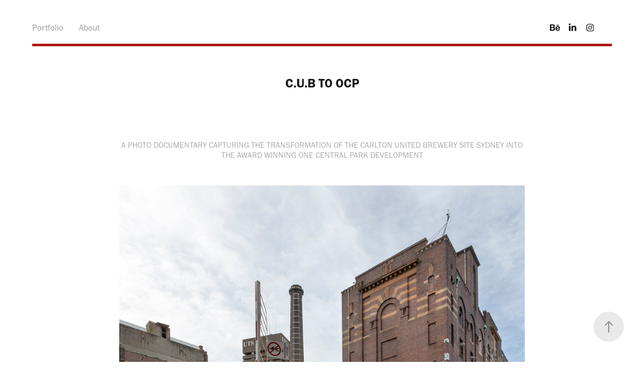

--- FILE ---
content_type: text/html; charset=utf-8
request_url: https://swphotography.net.au/cub-to-ocp
body_size: 26912
content:
<!DOCTYPE HTML>
<html lang="en-US">
<head>
  <meta charset="UTF-8" />
  <meta name="viewport" content="width=device-width, initial-scale=1" />
      <meta name="keywords"  content="architecture photography,landscape" />
      <meta name="description"  content="architectural photographer" />
      <meta name="twitter:card"  content="summary_large_image" />
      <meta name="twitter:site"  content="@AdobePortfolio" />
      <meta  property="og:title" content="Simon Wood Photography - C.U.B TO OCP" />
      <meta  property="og:description" content="architectural photographer" />
      <meta  property="og:image" content="https://cdn.myportfolio.com/c9a7000a19bcb52227f3ec7b92661fef/f141acef-dbf7-4581-bde8-1bf5df034817_rwc_0x203x1181x885x1181.jpg?h=e0c6e96a7c28a975c7e210d514f8eace" />
        <link rel="icon" href="https://cdn.myportfolio.com/c9a7000a19bcb52227f3ec7b92661fef/bf7a2fde-3f58-4e5a-8682-eeb1afcd01cc_carw_1x1x32.jpg?h=a6f21ca60aacaf85ca326a325ec0ab46" />
      <link rel="stylesheet" href="/dist/css/main.css" type="text/css" />
      <link rel="stylesheet" href="https://cdn.myportfolio.com/c9a7000a19bcb52227f3ec7b92661fef/05a456b8112fbf3717e72c724f8cae601719977343.css?h=7cbc8d478efab42390954c0e23963264" type="text/css" />
    <link rel="canonical" href="https://swphotography.net.au/cub-to-ocp" />
      <title>Simon Wood Photography - C.U.B TO OCP</title>
    <script type="text/javascript" src="//use.typekit.net/ik/[base64].js?cb=8dae7d4d979f383d5ca1dd118e49b6878a07c580" async onload="
    try {
      window.Typekit.load();
    } catch (e) {
      console.warn('Typekit not loaded.');
    }
    "></script>
</head>
  <body class="transition-enabled">  <div class='page-background-video page-background-video-with-panel'>
  </div>
  <div class="js-responsive-nav">
    <div class="responsive-nav has-social">
      <div class="responsive-nav__contents">
        <div class="close-responsive-click-area js-close-responsive-nav">
          <div class="close-responsive-button"></div>
        </div>
            <nav class="nav-container" data-hover-hint="nav" data-hover-hint-placement="bottom-start">
                <div class="gallery-title"><a href="/projects" >Portfolio</a></div>
      <div class="page-title">
        <a href="/about" >About</a>
      </div>
            </nav>
          <div class="social pf-nav-social" data-context="theme.nav" data-hover-hint="navSocialIcons" data-hover-hint-placement="bottom-start">
            <ul>
                    <li>
                      <a href="https://www.behance.net/swp" target="_blank">
                        <svg id="Layer_1" data-name="Layer 1" xmlns="http://www.w3.org/2000/svg" viewBox="0 0 30 24" class="icon"><path id="path-1" d="M18.83,14.38a2.78,2.78,0,0,0,.65,1.9,2.31,2.31,0,0,0,1.7.59,2.31,2.31,0,0,0,1.38-.41,1.79,1.79,0,0,0,.71-0.87h2.31a4.48,4.48,0,0,1-1.71,2.53,5,5,0,0,1-2.78.76,5.53,5.53,0,0,1-2-.37,4.34,4.34,0,0,1-1.55-1,4.77,4.77,0,0,1-1-1.63,6.29,6.29,0,0,1,0-4.13,4.83,4.83,0,0,1,1-1.64A4.64,4.64,0,0,1,19.09,9a4.86,4.86,0,0,1,2-.4A4.5,4.5,0,0,1,23.21,9a4.36,4.36,0,0,1,1.5,1.3,5.39,5.39,0,0,1,.84,1.86,7,7,0,0,1,.18,2.18h-6.9Zm3.67-3.24A1.94,1.94,0,0,0,21,10.6a2.26,2.26,0,0,0-1,.22,2,2,0,0,0-.66.54,1.94,1.94,0,0,0-.35.69,3.47,3.47,0,0,0-.12.65h4.29A2.75,2.75,0,0,0,22.5,11.14ZM18.29,6h5.36V7.35H18.29V6ZM13.89,17.7a4.4,4.4,0,0,1-1.51.7,6.44,6.44,0,0,1-1.73.22H4.24V5.12h6.24a7.7,7.7,0,0,1,1.73.17,3.67,3.67,0,0,1,1.33.56,2.6,2.6,0,0,1,.86,1,3.74,3.74,0,0,1,.3,1.58,3,3,0,0,1-.46,1.7,3.33,3.33,0,0,1-1.35,1.12,3.19,3.19,0,0,1,1.82,1.26,3.79,3.79,0,0,1,.59,2.17,3.79,3.79,0,0,1-.39,1.77A3.24,3.24,0,0,1,13.89,17.7ZM11.72,8.19a1.25,1.25,0,0,0-.45-0.47,1.88,1.88,0,0,0-.64-0.24,5.5,5.5,0,0,0-.76-0.05H7.16v3.16h3a2,2,0,0,0,1.28-.38A1.43,1.43,0,0,0,11.89,9,1.73,1.73,0,0,0,11.72,8.19ZM11.84,13a2.39,2.39,0,0,0-1.52-.45H7.16v3.73h3.11a3.61,3.61,0,0,0,.82-0.09A2,2,0,0,0,11.77,16a1.39,1.39,0,0,0,.47-0.54,1.85,1.85,0,0,0,.17-0.88A1.77,1.77,0,0,0,11.84,13Z"/></svg>
                      </a>
                    </li>
                    <li>
                      <a href="http://www.linkedin.com/in/simonwoodphotography" target="_blank">
                        <svg version="1.1" id="Layer_1" xmlns="http://www.w3.org/2000/svg" xmlns:xlink="http://www.w3.org/1999/xlink" viewBox="0 0 30 24" style="enable-background:new 0 0 30 24;" xml:space="preserve" class="icon">
                        <path id="path-1_24_" d="M19.6,19v-5.8c0-1.4-0.5-2.4-1.7-2.4c-1,0-1.5,0.7-1.8,1.3C16,12.3,16,12.6,16,13v6h-3.4
                          c0,0,0.1-9.8,0-10.8H16v1.5c0,0,0,0,0,0h0v0C16.4,9,17.2,7.9,19,7.9c2.3,0,4,1.5,4,4.9V19H19.6z M8.9,6.7L8.9,6.7
                          C7.7,6.7,7,5.9,7,4.9C7,3.8,7.8,3,8.9,3s1.9,0.8,1.9,1.9C10.9,5.9,10.1,6.7,8.9,6.7z M10.6,19H7.2V8.2h3.4V19z"/>
                        </svg>
                      </a>
                    </li>
                    <li>
                      <a href="http://instagram.com/simonwoodphotography" target="_blank">
                        <svg version="1.1" id="Layer_1" xmlns="http://www.w3.org/2000/svg" xmlns:xlink="http://www.w3.org/1999/xlink" viewBox="0 0 30 24" style="enable-background:new 0 0 30 24;" xml:space="preserve" class="icon">
                        <g>
                          <path d="M15,5.4c2.1,0,2.4,0,3.2,0c0.8,0,1.2,0.2,1.5,0.3c0.4,0.1,0.6,0.3,0.9,0.6c0.3,0.3,0.5,0.5,0.6,0.9
                            c0.1,0.3,0.2,0.7,0.3,1.5c0,0.8,0,1.1,0,3.2s0,2.4,0,3.2c0,0.8-0.2,1.2-0.3,1.5c-0.1,0.4-0.3,0.6-0.6,0.9c-0.3,0.3-0.5,0.5-0.9,0.6
                            c-0.3,0.1-0.7,0.2-1.5,0.3c-0.8,0-1.1,0-3.2,0s-2.4,0-3.2,0c-0.8,0-1.2-0.2-1.5-0.3c-0.4-0.1-0.6-0.3-0.9-0.6
                            c-0.3-0.3-0.5-0.5-0.6-0.9c-0.1-0.3-0.2-0.7-0.3-1.5c0-0.8,0-1.1,0-3.2s0-2.4,0-3.2c0-0.8,0.2-1.2,0.3-1.5c0.1-0.4,0.3-0.6,0.6-0.9
                            c0.3-0.3,0.5-0.5,0.9-0.6c0.3-0.1,0.7-0.2,1.5-0.3C12.6,5.4,12.9,5.4,15,5.4 M15,4c-2.2,0-2.4,0-3.3,0c-0.9,0-1.4,0.2-1.9,0.4
                            c-0.5,0.2-1,0.5-1.4,0.9C7.9,5.8,7.6,6.2,7.4,6.8C7.2,7.3,7.1,7.9,7,8.7C7,9.6,7,9.8,7,12s0,2.4,0,3.3c0,0.9,0.2,1.4,0.4,1.9
                            c0.2,0.5,0.5,1,0.9,1.4c0.4,0.4,0.9,0.7,1.4,0.9c0.5,0.2,1.1,0.3,1.9,0.4c0.9,0,1.1,0,3.3,0s2.4,0,3.3,0c0.9,0,1.4-0.2,1.9-0.4
                            c0.5-0.2,1-0.5,1.4-0.9c0.4-0.4,0.7-0.9,0.9-1.4c0.2-0.5,0.3-1.1,0.4-1.9c0-0.9,0-1.1,0-3.3s0-2.4,0-3.3c0-0.9-0.2-1.4-0.4-1.9
                            c-0.2-0.5-0.5-1-0.9-1.4c-0.4-0.4-0.9-0.7-1.4-0.9c-0.5-0.2-1.1-0.3-1.9-0.4C17.4,4,17.2,4,15,4L15,4L15,4z"/>
                          <path d="M15,7.9c-2.3,0-4.1,1.8-4.1,4.1s1.8,4.1,4.1,4.1s4.1-1.8,4.1-4.1S17.3,7.9,15,7.9L15,7.9z M15,14.7c-1.5,0-2.7-1.2-2.7-2.7
                            c0-1.5,1.2-2.7,2.7-2.7s2.7,1.2,2.7,2.7C17.7,13.5,16.5,14.7,15,14.7L15,14.7z"/>
                          <path d="M20.2,7.7c0,0.5-0.4,1-1,1s-1-0.4-1-1s0.4-1,1-1S20.2,7.2,20.2,7.7L20.2,7.7z"/>
                        </g>
                        </svg>
                      </a>
                    </li>
            </ul>
          </div>
      </div>
    </div>
  </div>
  <div class="site-wrap cfix">
    <div class="site-container">
      <div class="site-content e2e-site-content">
          <header class="site-header js-site-header " data-context="theme.nav" data-hover-hint="nav" data-hover-hint-placement="top-start">
              <nav class="nav-container" data-hover-hint="nav" data-hover-hint-placement="bottom-start">
                <div class="gallery-title"><a href="/projects" >Portfolio</a></div>
      <div class="page-title">
        <a href="/about" >About</a>
      </div>
              </nav>
              <div class="social pf-nav-social" data-context="theme.nav" data-hover-hint="navSocialIcons" data-hover-hint-placement="bottom-start">
                <ul>
                        <li>
                          <a href="https://www.behance.net/swp" target="_blank">
                            <svg id="Layer_1" data-name="Layer 1" xmlns="http://www.w3.org/2000/svg" viewBox="0 0 30 24" class="icon"><path id="path-1" d="M18.83,14.38a2.78,2.78,0,0,0,.65,1.9,2.31,2.31,0,0,0,1.7.59,2.31,2.31,0,0,0,1.38-.41,1.79,1.79,0,0,0,.71-0.87h2.31a4.48,4.48,0,0,1-1.71,2.53,5,5,0,0,1-2.78.76,5.53,5.53,0,0,1-2-.37,4.34,4.34,0,0,1-1.55-1,4.77,4.77,0,0,1-1-1.63,6.29,6.29,0,0,1,0-4.13,4.83,4.83,0,0,1,1-1.64A4.64,4.64,0,0,1,19.09,9a4.86,4.86,0,0,1,2-.4A4.5,4.5,0,0,1,23.21,9a4.36,4.36,0,0,1,1.5,1.3,5.39,5.39,0,0,1,.84,1.86,7,7,0,0,1,.18,2.18h-6.9Zm3.67-3.24A1.94,1.94,0,0,0,21,10.6a2.26,2.26,0,0,0-1,.22,2,2,0,0,0-.66.54,1.94,1.94,0,0,0-.35.69,3.47,3.47,0,0,0-.12.65h4.29A2.75,2.75,0,0,0,22.5,11.14ZM18.29,6h5.36V7.35H18.29V6ZM13.89,17.7a4.4,4.4,0,0,1-1.51.7,6.44,6.44,0,0,1-1.73.22H4.24V5.12h6.24a7.7,7.7,0,0,1,1.73.17,3.67,3.67,0,0,1,1.33.56,2.6,2.6,0,0,1,.86,1,3.74,3.74,0,0,1,.3,1.58,3,3,0,0,1-.46,1.7,3.33,3.33,0,0,1-1.35,1.12,3.19,3.19,0,0,1,1.82,1.26,3.79,3.79,0,0,1,.59,2.17,3.79,3.79,0,0,1-.39,1.77A3.24,3.24,0,0,1,13.89,17.7ZM11.72,8.19a1.25,1.25,0,0,0-.45-0.47,1.88,1.88,0,0,0-.64-0.24,5.5,5.5,0,0,0-.76-0.05H7.16v3.16h3a2,2,0,0,0,1.28-.38A1.43,1.43,0,0,0,11.89,9,1.73,1.73,0,0,0,11.72,8.19ZM11.84,13a2.39,2.39,0,0,0-1.52-.45H7.16v3.73h3.11a3.61,3.61,0,0,0,.82-0.09A2,2,0,0,0,11.77,16a1.39,1.39,0,0,0,.47-0.54,1.85,1.85,0,0,0,.17-0.88A1.77,1.77,0,0,0,11.84,13Z"/></svg>
                          </a>
                        </li>
                        <li>
                          <a href="http://www.linkedin.com/in/simonwoodphotography" target="_blank">
                            <svg version="1.1" id="Layer_1" xmlns="http://www.w3.org/2000/svg" xmlns:xlink="http://www.w3.org/1999/xlink" viewBox="0 0 30 24" style="enable-background:new 0 0 30 24;" xml:space="preserve" class="icon">
                            <path id="path-1_24_" d="M19.6,19v-5.8c0-1.4-0.5-2.4-1.7-2.4c-1,0-1.5,0.7-1.8,1.3C16,12.3,16,12.6,16,13v6h-3.4
                              c0,0,0.1-9.8,0-10.8H16v1.5c0,0,0,0,0,0h0v0C16.4,9,17.2,7.9,19,7.9c2.3,0,4,1.5,4,4.9V19H19.6z M8.9,6.7L8.9,6.7
                              C7.7,6.7,7,5.9,7,4.9C7,3.8,7.8,3,8.9,3s1.9,0.8,1.9,1.9C10.9,5.9,10.1,6.7,8.9,6.7z M10.6,19H7.2V8.2h3.4V19z"/>
                            </svg>
                          </a>
                        </li>
                        <li>
                          <a href="http://instagram.com/simonwoodphotography" target="_blank">
                            <svg version="1.1" id="Layer_1" xmlns="http://www.w3.org/2000/svg" xmlns:xlink="http://www.w3.org/1999/xlink" viewBox="0 0 30 24" style="enable-background:new 0 0 30 24;" xml:space="preserve" class="icon">
                            <g>
                              <path d="M15,5.4c2.1,0,2.4,0,3.2,0c0.8,0,1.2,0.2,1.5,0.3c0.4,0.1,0.6,0.3,0.9,0.6c0.3,0.3,0.5,0.5,0.6,0.9
                                c0.1,0.3,0.2,0.7,0.3,1.5c0,0.8,0,1.1,0,3.2s0,2.4,0,3.2c0,0.8-0.2,1.2-0.3,1.5c-0.1,0.4-0.3,0.6-0.6,0.9c-0.3,0.3-0.5,0.5-0.9,0.6
                                c-0.3,0.1-0.7,0.2-1.5,0.3c-0.8,0-1.1,0-3.2,0s-2.4,0-3.2,0c-0.8,0-1.2-0.2-1.5-0.3c-0.4-0.1-0.6-0.3-0.9-0.6
                                c-0.3-0.3-0.5-0.5-0.6-0.9c-0.1-0.3-0.2-0.7-0.3-1.5c0-0.8,0-1.1,0-3.2s0-2.4,0-3.2c0-0.8,0.2-1.2,0.3-1.5c0.1-0.4,0.3-0.6,0.6-0.9
                                c0.3-0.3,0.5-0.5,0.9-0.6c0.3-0.1,0.7-0.2,1.5-0.3C12.6,5.4,12.9,5.4,15,5.4 M15,4c-2.2,0-2.4,0-3.3,0c-0.9,0-1.4,0.2-1.9,0.4
                                c-0.5,0.2-1,0.5-1.4,0.9C7.9,5.8,7.6,6.2,7.4,6.8C7.2,7.3,7.1,7.9,7,8.7C7,9.6,7,9.8,7,12s0,2.4,0,3.3c0,0.9,0.2,1.4,0.4,1.9
                                c0.2,0.5,0.5,1,0.9,1.4c0.4,0.4,0.9,0.7,1.4,0.9c0.5,0.2,1.1,0.3,1.9,0.4c0.9,0,1.1,0,3.3,0s2.4,0,3.3,0c0.9,0,1.4-0.2,1.9-0.4
                                c0.5-0.2,1-0.5,1.4-0.9c0.4-0.4,0.7-0.9,0.9-1.4c0.2-0.5,0.3-1.1,0.4-1.9c0-0.9,0-1.1,0-3.3s0-2.4,0-3.3c0-0.9-0.2-1.4-0.4-1.9
                                c-0.2-0.5-0.5-1-0.9-1.4c-0.4-0.4-0.9-0.7-1.4-0.9c-0.5-0.2-1.1-0.3-1.9-0.4C17.4,4,17.2,4,15,4L15,4L15,4z"/>
                              <path d="M15,7.9c-2.3,0-4.1,1.8-4.1,4.1s1.8,4.1,4.1,4.1s4.1-1.8,4.1-4.1S17.3,7.9,15,7.9L15,7.9z M15,14.7c-1.5,0-2.7-1.2-2.7-2.7
                                c0-1.5,1.2-2.7,2.7-2.7s2.7,1.2,2.7,2.7C17.7,13.5,16.5,14.7,15,14.7L15,14.7z"/>
                              <path d="M20.2,7.7c0,0.5-0.4,1-1,1s-1-0.4-1-1s0.4-1,1-1S20.2,7.2,20.2,7.7L20.2,7.7z"/>
                            </g>
                            </svg>
                          </a>
                        </li>
                </ul>
              </div>
              <div class="hamburger-click-area js-hamburger">
                <div class="hamburger">
                  <i></i>
                  <i></i>
                  <i></i>
                </div>
              </div>
          </header>
        <main>
  <div class="page-container js-site-wrap" data-context="page.page.container" data-hover-hint="pageContainer">
    <section class="page standard-modules">
        <header class="page-header content" data-context="pages" data-identity="id:p5f1e34345b9f683539d75d6c8c79432b84bd9c7d8b393790b029e" data-hover-hint="pageHeader" data-hover-hint-id="p5f1e34345b9f683539d75d6c8c79432b84bd9c7d8b393790b029e">
            <h1 class="title preserve-whitespace e2e-site-logo-text">C.U.B TO OCP</h1>
            <p class="description"></p>
        </header>
      <div class="page-content js-page-content" data-context="pages" data-identity="id:p5f1e34345b9f683539d75d6c8c79432b84bd9c7d8b393790b029e">
        <div id="project-canvas" class="js-project-modules modules content">
          <div id="project-modules">
              
              
              
              
              
              <div class="project-module module text project-module-text align- js-project-module e2e-site-project-module-text">
  <div class="rich-text js-text-editable module-text"><div>A PHOTO DOCUMENTARY CAPTURING THE TRANSFORMATION OF THE CARLTON UNITED BREWERY SITE SYDNEY INTO THE AWARD WINNING ONE CENTRAL PARK DEVELOPMENT</div></div>
</div>

              
              
              
              
              
              <div class="project-module module image project-module-image js-js-project-module"  style="padding-top: 0px;
padding-bottom: 20px;
  width: 70%;
  float: center;
  clear: both;
">

  

  
     <div class="js-lightbox" data-src="https://cdn.myportfolio.com/c9a7000a19bcb52227f3ec7b92661fef/8b5d6a84-8f97-4877-90ca-9b2a6978c6a3.jpg?h=c50f208c339b159dc5e8f4de3e6bd8c1">
           <img
             class="js-lazy e2e-site-project-module-image"
             src="[data-uri]"
             data-src="https://cdn.myportfolio.com/c9a7000a19bcb52227f3ec7b92661fef/8b5d6a84-8f97-4877-90ca-9b2a6978c6a3_rw_1920.jpg?h=a435c871911ae6c55d9a0482125b401e"
             data-srcset="https://cdn.myportfolio.com/c9a7000a19bcb52227f3ec7b92661fef/8b5d6a84-8f97-4877-90ca-9b2a6978c6a3_rw_600.jpg?h=9bd9b54d7278a368b818a4c536621fa8 600w,https://cdn.myportfolio.com/c9a7000a19bcb52227f3ec7b92661fef/8b5d6a84-8f97-4877-90ca-9b2a6978c6a3_rw_1200.jpg?h=fca795e08e7bf2963b2a63ed68ed67d1 1200w,https://cdn.myportfolio.com/c9a7000a19bcb52227f3ec7b92661fef/8b5d6a84-8f97-4877-90ca-9b2a6978c6a3_rw_1920.jpg?h=a435c871911ae6c55d9a0482125b401e 1920w,"
             data-sizes="(max-width: 1920px) 100vw, 1920px"
             width="1920"
             height="0"
             style="padding-bottom: 100%; background: rgba(0, 0, 0, 0.03)"
             
           >
     </div>
  

</div>

              
              
              
              
              
              
              
              
              
              
              
              
              
              
              
              <div class="project-module module media_collection project-module-media_collection" data-id="m5f1e3aa65389248d5eea229536029ea711751c5960469a1ef2cd4"  style="padding-top: 20px;
padding-bottom: 10px;
  width: 70%;
">
  <div class="grid--main js-grid-main" data-grid-max-images="
  ">
    <div class="grid__item-container js-grid-item-container" data-flex-grow="367.96828543112" style="width:367.96828543112px; flex-grow:367.96828543112;" data-width="3840" data-height="2713">
      <script type="text/html" class="js-lightbox-slide-content">
        <div class="grid__image-wrapper">
          <img src="https://cdn.myportfolio.com/c9a7000a19bcb52227f3ec7b92661fef/b52d7e2a-b9dd-4ef9-8324-3131235dc7a3_rw_3840.jpg?h=d254ed437761fbf4690d426b6898890d" srcset="https://cdn.myportfolio.com/c9a7000a19bcb52227f3ec7b92661fef/b52d7e2a-b9dd-4ef9-8324-3131235dc7a3_rw_600.jpg?h=ae566c4bb8ef0469129a54afc919e689 600w,https://cdn.myportfolio.com/c9a7000a19bcb52227f3ec7b92661fef/b52d7e2a-b9dd-4ef9-8324-3131235dc7a3_rw_1200.jpg?h=a333f18006a5397ea23b83d0a9da30ac 1200w,https://cdn.myportfolio.com/c9a7000a19bcb52227f3ec7b92661fef/b52d7e2a-b9dd-4ef9-8324-3131235dc7a3_rw_1920.jpg?h=efb4ac66ee13d90c2bca11a6821c35c5 1920w,https://cdn.myportfolio.com/c9a7000a19bcb52227f3ec7b92661fef/b52d7e2a-b9dd-4ef9-8324-3131235dc7a3_rw_3840.jpg?h=d254ed437761fbf4690d426b6898890d 3840w,"  sizes="(max-width: 3840px) 100vw, 3840px">
        <div>
      </script>
      <img
        class="grid__item-image js-grid__item-image grid__item-image-lazy js-lazy"
        src="[data-uri]"
        
        data-src="https://cdn.myportfolio.com/c9a7000a19bcb52227f3ec7b92661fef/b52d7e2a-b9dd-4ef9-8324-3131235dc7a3_rw_3840.jpg?h=d254ed437761fbf4690d426b6898890d"
        data-srcset="https://cdn.myportfolio.com/c9a7000a19bcb52227f3ec7b92661fef/b52d7e2a-b9dd-4ef9-8324-3131235dc7a3_rw_600.jpg?h=ae566c4bb8ef0469129a54afc919e689 600w,https://cdn.myportfolio.com/c9a7000a19bcb52227f3ec7b92661fef/b52d7e2a-b9dd-4ef9-8324-3131235dc7a3_rw_1200.jpg?h=a333f18006a5397ea23b83d0a9da30ac 1200w,https://cdn.myportfolio.com/c9a7000a19bcb52227f3ec7b92661fef/b52d7e2a-b9dd-4ef9-8324-3131235dc7a3_rw_1920.jpg?h=efb4ac66ee13d90c2bca11a6821c35c5 1920w,https://cdn.myportfolio.com/c9a7000a19bcb52227f3ec7b92661fef/b52d7e2a-b9dd-4ef9-8324-3131235dc7a3_rw_3840.jpg?h=d254ed437761fbf4690d426b6898890d 3840w,"
      >
      <span class="grid__item-filler" style="padding-bottom:70.658263305322%;"></span>
    </div>
    <div class="grid__item-container js-grid-item-container" data-flex-grow="390" style="width:390px; flex-grow:390;" data-width="1200" data-height="800">
      <script type="text/html" class="js-lightbox-slide-content">
        <div class="grid__image-wrapper">
          <img src="https://cdn.myportfolio.com/c9a7000a19bcb52227f3ec7b92661fef/539f0586-45de-4893-9d8b-db5165c43207_rw_1200.jpg?h=293b72795b938765f2f80fcf6e7f865f" srcset="https://cdn.myportfolio.com/c9a7000a19bcb52227f3ec7b92661fef/539f0586-45de-4893-9d8b-db5165c43207_rw_600.jpg?h=3151979547edb173f6c26a9f5c7d1f57 600w,https://cdn.myportfolio.com/c9a7000a19bcb52227f3ec7b92661fef/539f0586-45de-4893-9d8b-db5165c43207_rw_1200.jpg?h=293b72795b938765f2f80fcf6e7f865f 1200w,"  sizes="(max-width: 1200px) 100vw, 1200px">
        <div>
      </script>
      <img
        class="grid__item-image js-grid__item-image grid__item-image-lazy js-lazy"
        src="[data-uri]"
        
        data-src="https://cdn.myportfolio.com/c9a7000a19bcb52227f3ec7b92661fef/539f0586-45de-4893-9d8b-db5165c43207_rw_1200.jpg?h=293b72795b938765f2f80fcf6e7f865f"
        data-srcset="https://cdn.myportfolio.com/c9a7000a19bcb52227f3ec7b92661fef/539f0586-45de-4893-9d8b-db5165c43207_rw_600.jpg?h=3151979547edb173f6c26a9f5c7d1f57 600w,https://cdn.myportfolio.com/c9a7000a19bcb52227f3ec7b92661fef/539f0586-45de-4893-9d8b-db5165c43207_rw_1200.jpg?h=293b72795b938765f2f80fcf6e7f865f 1200w,"
      >
      <span class="grid__item-filler" style="padding-bottom:66.666666666667%;"></span>
    </div>
    <div class="grid__item-container js-grid-item-container" data-flex-grow="205.03171247357" style="width:205.03171247357px; flex-grow:205.03171247357;" data-width="746" data-height="945">
      <script type="text/html" class="js-lightbox-slide-content">
        <div class="grid__image-wrapper">
          <img src="https://cdn.myportfolio.com/c9a7000a19bcb52227f3ec7b92661fef/2746bcd7-f541-4463-ae23-7b32b1ef4731_rw_1200.jpg?h=2d2fef7698f4f5b190160bbb2a43ffc1" srcset="https://cdn.myportfolio.com/c9a7000a19bcb52227f3ec7b92661fef/2746bcd7-f541-4463-ae23-7b32b1ef4731_rw_600.jpg?h=74d0f36842b2d29fc518a2b730a1e7a2 600w,https://cdn.myportfolio.com/c9a7000a19bcb52227f3ec7b92661fef/2746bcd7-f541-4463-ae23-7b32b1ef4731_rw_1200.jpg?h=2d2fef7698f4f5b190160bbb2a43ffc1 746w,"  sizes="(max-width: 746px) 100vw, 746px">
        <div>
      </script>
      <img
        class="grid__item-image js-grid__item-image grid__item-image-lazy js-lazy"
        src="[data-uri]"
        
        data-src="https://cdn.myportfolio.com/c9a7000a19bcb52227f3ec7b92661fef/2746bcd7-f541-4463-ae23-7b32b1ef4731_rw_1200.jpg?h=2d2fef7698f4f5b190160bbb2a43ffc1"
        data-srcset="https://cdn.myportfolio.com/c9a7000a19bcb52227f3ec7b92661fef/2746bcd7-f541-4463-ae23-7b32b1ef4731_rw_600.jpg?h=74d0f36842b2d29fc518a2b730a1e7a2 600w,https://cdn.myportfolio.com/c9a7000a19bcb52227f3ec7b92661fef/2746bcd7-f541-4463-ae23-7b32b1ef4731_rw_1200.jpg?h=2d2fef7698f4f5b190160bbb2a43ffc1 746w,"
      >
      <span class="grid__item-filler" style="padding-bottom:126.80965147453%;"></span>
    </div>
    <div class="grid__item-container js-grid-item-container" data-flex-grow="325.62829525483" style="width:325.62829525483px; flex-grow:325.62829525483;" data-width="3840" data-height="3066">
      <script type="text/html" class="js-lightbox-slide-content">
        <div class="grid__image-wrapper">
          <img src="https://cdn.myportfolio.com/c9a7000a19bcb52227f3ec7b92661fef/c6f4e422-2240-44b3-a986-e8b398bb3d69_rw_3840.jpg?h=02cc6ed211c5da3e6ca3e26acf18cefe" srcset="https://cdn.myportfolio.com/c9a7000a19bcb52227f3ec7b92661fef/c6f4e422-2240-44b3-a986-e8b398bb3d69_rw_600.jpg?h=91627e375f3940e773c4b90504e42b84 600w,https://cdn.myportfolio.com/c9a7000a19bcb52227f3ec7b92661fef/c6f4e422-2240-44b3-a986-e8b398bb3d69_rw_1200.jpg?h=55b5449dbd11263ce04c20cb89815391 1200w,https://cdn.myportfolio.com/c9a7000a19bcb52227f3ec7b92661fef/c6f4e422-2240-44b3-a986-e8b398bb3d69_rw_1920.jpg?h=49df8aa2bdeb9638b92457d7c8a91eaa 1920w,https://cdn.myportfolio.com/c9a7000a19bcb52227f3ec7b92661fef/c6f4e422-2240-44b3-a986-e8b398bb3d69_rw_3840.jpg?h=02cc6ed211c5da3e6ca3e26acf18cefe 3840w,"  sizes="(max-width: 3840px) 100vw, 3840px">
        <div>
      </script>
      <img
        class="grid__item-image js-grid__item-image grid__item-image-lazy js-lazy"
        src="[data-uri]"
        
        data-src="https://cdn.myportfolio.com/c9a7000a19bcb52227f3ec7b92661fef/c6f4e422-2240-44b3-a986-e8b398bb3d69_rw_3840.jpg?h=02cc6ed211c5da3e6ca3e26acf18cefe"
        data-srcset="https://cdn.myportfolio.com/c9a7000a19bcb52227f3ec7b92661fef/c6f4e422-2240-44b3-a986-e8b398bb3d69_rw_600.jpg?h=91627e375f3940e773c4b90504e42b84 600w,https://cdn.myportfolio.com/c9a7000a19bcb52227f3ec7b92661fef/c6f4e422-2240-44b3-a986-e8b398bb3d69_rw_1200.jpg?h=55b5449dbd11263ce04c20cb89815391 1200w,https://cdn.myportfolio.com/c9a7000a19bcb52227f3ec7b92661fef/c6f4e422-2240-44b3-a986-e8b398bb3d69_rw_1920.jpg?h=49df8aa2bdeb9638b92457d7c8a91eaa 1920w,https://cdn.myportfolio.com/c9a7000a19bcb52227f3ec7b92661fef/c6f4e422-2240-44b3-a986-e8b398bb3d69_rw_3840.jpg?h=02cc6ed211c5da3e6ca3e26acf18cefe 3840w,"
      >
      <span class="grid__item-filler" style="padding-bottom:79.845641115594%;"></span>
    </div>
    <div class="js-grid-spacer"></div>
  </div>
</div>

              
              
              
              
              
              
              
              
              
              <div class="project-module module media_collection project-module-media_collection" data-id="m5f1e63188a70e7189a920c0c3085cc7b718dae02e52ce4e0cf055"  style="padding-top: 0px;
padding-bottom: 0px;
  width: 70%;
">
  <div class="grid--main js-grid-main" data-grid-max-images="
  ">
    <div class="grid__item-container js-grid-item-container" data-flex-grow="205.81818181818" style="width:205.81818181818px; flex-grow:205.81818181818;" data-width="3840" data-height="4850">
      <script type="text/html" class="js-lightbox-slide-content">
        <div class="grid__image-wrapper">
          <img src="https://cdn.myportfolio.com/c9a7000a19bcb52227f3ec7b92661fef/81fa2a91-5ed2-495d-89a3-c0a4031356cd_rw_3840.jpg?h=6342833c1d4503dd3d582c68399d0d69" srcset="https://cdn.myportfolio.com/c9a7000a19bcb52227f3ec7b92661fef/81fa2a91-5ed2-495d-89a3-c0a4031356cd_rw_600.jpg?h=bf1eeb51291dacc74eea057760443761 600w,https://cdn.myportfolio.com/c9a7000a19bcb52227f3ec7b92661fef/81fa2a91-5ed2-495d-89a3-c0a4031356cd_rw_1200.jpg?h=0d859a41101f71cb72461424df719608 1200w,https://cdn.myportfolio.com/c9a7000a19bcb52227f3ec7b92661fef/81fa2a91-5ed2-495d-89a3-c0a4031356cd_rw_1920.jpg?h=171ebbd6a29e13b3d4652924908016e7 1920w,https://cdn.myportfolio.com/c9a7000a19bcb52227f3ec7b92661fef/81fa2a91-5ed2-495d-89a3-c0a4031356cd_rw_3840.jpg?h=6342833c1d4503dd3d582c68399d0d69 3840w,"  sizes="(max-width: 3840px) 100vw, 3840px">
        <div>
      </script>
      <img
        class="grid__item-image js-grid__item-image grid__item-image-lazy js-lazy"
        src="[data-uri]"
        
        data-src="https://cdn.myportfolio.com/c9a7000a19bcb52227f3ec7b92661fef/81fa2a91-5ed2-495d-89a3-c0a4031356cd_rw_3840.jpg?h=6342833c1d4503dd3d582c68399d0d69"
        data-srcset="https://cdn.myportfolio.com/c9a7000a19bcb52227f3ec7b92661fef/81fa2a91-5ed2-495d-89a3-c0a4031356cd_rw_600.jpg?h=bf1eeb51291dacc74eea057760443761 600w,https://cdn.myportfolio.com/c9a7000a19bcb52227f3ec7b92661fef/81fa2a91-5ed2-495d-89a3-c0a4031356cd_rw_1200.jpg?h=0d859a41101f71cb72461424df719608 1200w,https://cdn.myportfolio.com/c9a7000a19bcb52227f3ec7b92661fef/81fa2a91-5ed2-495d-89a3-c0a4031356cd_rw_1920.jpg?h=171ebbd6a29e13b3d4652924908016e7 1920w,https://cdn.myportfolio.com/c9a7000a19bcb52227f3ec7b92661fef/81fa2a91-5ed2-495d-89a3-c0a4031356cd_rw_3840.jpg?h=6342833c1d4503dd3d582c68399d0d69 3840w,"
      >
      <span class="grid__item-filler" style="padding-bottom:126.32508833922%;"></span>
    </div>
    <div class="grid__item-container js-grid-item-container" data-flex-grow="205.85791586664" style="width:205.85791586664px; flex-grow:205.85791586664;" data-width="3840" data-height="4849">
      <script type="text/html" class="js-lightbox-slide-content">
        <div class="grid__image-wrapper">
          <img src="https://cdn.myportfolio.com/c9a7000a19bcb52227f3ec7b92661fef/8ea91acf-859e-4748-9bb3-de3399b81968_rw_3840.jpg?h=9236cc8085b62a2b2791fadd35c2fea4" srcset="https://cdn.myportfolio.com/c9a7000a19bcb52227f3ec7b92661fef/8ea91acf-859e-4748-9bb3-de3399b81968_rw_600.jpg?h=0bbd844529ef3a8bc1564d6573272e59 600w,https://cdn.myportfolio.com/c9a7000a19bcb52227f3ec7b92661fef/8ea91acf-859e-4748-9bb3-de3399b81968_rw_1200.jpg?h=e8b5e2cec11c59bb821027e6b6eb991c 1200w,https://cdn.myportfolio.com/c9a7000a19bcb52227f3ec7b92661fef/8ea91acf-859e-4748-9bb3-de3399b81968_rw_1920.jpg?h=4f52fe8751ca9e86d9544b4a07c43691 1920w,https://cdn.myportfolio.com/c9a7000a19bcb52227f3ec7b92661fef/8ea91acf-859e-4748-9bb3-de3399b81968_rw_3840.jpg?h=9236cc8085b62a2b2791fadd35c2fea4 3840w,"  sizes="(max-width: 3840px) 100vw, 3840px">
        <div>
      </script>
      <img
        class="grid__item-image js-grid__item-image grid__item-image-lazy js-lazy"
        src="[data-uri]"
        
        data-src="https://cdn.myportfolio.com/c9a7000a19bcb52227f3ec7b92661fef/8ea91acf-859e-4748-9bb3-de3399b81968_rw_3840.jpg?h=9236cc8085b62a2b2791fadd35c2fea4"
        data-srcset="https://cdn.myportfolio.com/c9a7000a19bcb52227f3ec7b92661fef/8ea91acf-859e-4748-9bb3-de3399b81968_rw_600.jpg?h=0bbd844529ef3a8bc1564d6573272e59 600w,https://cdn.myportfolio.com/c9a7000a19bcb52227f3ec7b92661fef/8ea91acf-859e-4748-9bb3-de3399b81968_rw_1200.jpg?h=e8b5e2cec11c59bb821027e6b6eb991c 1200w,https://cdn.myportfolio.com/c9a7000a19bcb52227f3ec7b92661fef/8ea91acf-859e-4748-9bb3-de3399b81968_rw_1920.jpg?h=4f52fe8751ca9e86d9544b4a07c43691 1920w,https://cdn.myportfolio.com/c9a7000a19bcb52227f3ec7b92661fef/8ea91acf-859e-4748-9bb3-de3399b81968_rw_3840.jpg?h=9236cc8085b62a2b2791fadd35c2fea4 3840w,"
      >
      <span class="grid__item-filler" style="padding-bottom:126.30070546737%;"></span>
    </div>
    <div class="grid__item-container js-grid-item-container" data-flex-grow="204.83193277311" style="width:204.83193277311px; flex-grow:204.83193277311;" data-width="3840" data-height="4874">
      <script type="text/html" class="js-lightbox-slide-content">
        <div class="grid__image-wrapper">
          <img src="https://cdn.myportfolio.com/c9a7000a19bcb52227f3ec7b92661fef/ee8e5246-eca0-4d6e-9ee1-998010becd2e_rw_3840.jpg?h=406a4dd6dbadbf32f07226f6bb6c7aab" srcset="https://cdn.myportfolio.com/c9a7000a19bcb52227f3ec7b92661fef/ee8e5246-eca0-4d6e-9ee1-998010becd2e_rw_600.jpg?h=bde4678a26c37bfcec08769c96b110c0 600w,https://cdn.myportfolio.com/c9a7000a19bcb52227f3ec7b92661fef/ee8e5246-eca0-4d6e-9ee1-998010becd2e_rw_1200.jpg?h=99c5ec5dbfa7ce49fed91c725cc57928 1200w,https://cdn.myportfolio.com/c9a7000a19bcb52227f3ec7b92661fef/ee8e5246-eca0-4d6e-9ee1-998010becd2e_rw_1920.jpg?h=e6c646eaab10d03f129631f83d5cd287 1920w,https://cdn.myportfolio.com/c9a7000a19bcb52227f3ec7b92661fef/ee8e5246-eca0-4d6e-9ee1-998010becd2e_rw_3840.jpg?h=406a4dd6dbadbf32f07226f6bb6c7aab 3840w,"  sizes="(max-width: 3840px) 100vw, 3840px">
        <div>
      </script>
      <img
        class="grid__item-image js-grid__item-image grid__item-image-lazy js-lazy"
        src="[data-uri]"
        
        data-src="https://cdn.myportfolio.com/c9a7000a19bcb52227f3ec7b92661fef/ee8e5246-eca0-4d6e-9ee1-998010becd2e_rw_3840.jpg?h=406a4dd6dbadbf32f07226f6bb6c7aab"
        data-srcset="https://cdn.myportfolio.com/c9a7000a19bcb52227f3ec7b92661fef/ee8e5246-eca0-4d6e-9ee1-998010becd2e_rw_600.jpg?h=bde4678a26c37bfcec08769c96b110c0 600w,https://cdn.myportfolio.com/c9a7000a19bcb52227f3ec7b92661fef/ee8e5246-eca0-4d6e-9ee1-998010becd2e_rw_1200.jpg?h=99c5ec5dbfa7ce49fed91c725cc57928 1200w,https://cdn.myportfolio.com/c9a7000a19bcb52227f3ec7b92661fef/ee8e5246-eca0-4d6e-9ee1-998010becd2e_rw_1920.jpg?h=e6c646eaab10d03f129631f83d5cd287 1920w,https://cdn.myportfolio.com/c9a7000a19bcb52227f3ec7b92661fef/ee8e5246-eca0-4d6e-9ee1-998010becd2e_rw_3840.jpg?h=406a4dd6dbadbf32f07226f6bb6c7aab 3840w,"
      >
      <span class="grid__item-filler" style="padding-bottom:126.93333333333%;"></span>
    </div>
    <div class="grid__item-container js-grid-item-container" data-flex-grow="204.76394849785" style="width:204.76394849785px; flex-grow:204.76394849785;" data-width="3840" data-height="4875">
      <script type="text/html" class="js-lightbox-slide-content">
        <div class="grid__image-wrapper">
          <img src="https://cdn.myportfolio.com/c9a7000a19bcb52227f3ec7b92661fef/2d3a4758-637c-4f5f-9674-3e7f65c5d76a_rw_3840.jpg?h=0b078bb69be5faef6067804a02ca4e6b" srcset="https://cdn.myportfolio.com/c9a7000a19bcb52227f3ec7b92661fef/2d3a4758-637c-4f5f-9674-3e7f65c5d76a_rw_600.jpg?h=227730819bc5c924fdf783517c2f772e 600w,https://cdn.myportfolio.com/c9a7000a19bcb52227f3ec7b92661fef/2d3a4758-637c-4f5f-9674-3e7f65c5d76a_rw_1200.jpg?h=e41de463dc0430b7bacedd98ace73247 1200w,https://cdn.myportfolio.com/c9a7000a19bcb52227f3ec7b92661fef/2d3a4758-637c-4f5f-9674-3e7f65c5d76a_rw_1920.jpg?h=9ab5f3c6bed1f503c7663d475d672a6d 1920w,https://cdn.myportfolio.com/c9a7000a19bcb52227f3ec7b92661fef/2d3a4758-637c-4f5f-9674-3e7f65c5d76a_rw_3840.jpg?h=0b078bb69be5faef6067804a02ca4e6b 3840w,"  sizes="(max-width: 3840px) 100vw, 3840px">
        <div>
      </script>
      <img
        class="grid__item-image js-grid__item-image grid__item-image-lazy js-lazy"
        src="[data-uri]"
        
        data-src="https://cdn.myportfolio.com/c9a7000a19bcb52227f3ec7b92661fef/2d3a4758-637c-4f5f-9674-3e7f65c5d76a_rw_3840.jpg?h=0b078bb69be5faef6067804a02ca4e6b"
        data-srcset="https://cdn.myportfolio.com/c9a7000a19bcb52227f3ec7b92661fef/2d3a4758-637c-4f5f-9674-3e7f65c5d76a_rw_600.jpg?h=227730819bc5c924fdf783517c2f772e 600w,https://cdn.myportfolio.com/c9a7000a19bcb52227f3ec7b92661fef/2d3a4758-637c-4f5f-9674-3e7f65c5d76a_rw_1200.jpg?h=e41de463dc0430b7bacedd98ace73247 1200w,https://cdn.myportfolio.com/c9a7000a19bcb52227f3ec7b92661fef/2d3a4758-637c-4f5f-9674-3e7f65c5d76a_rw_1920.jpg?h=9ab5f3c6bed1f503c7663d475d672a6d 1920w,https://cdn.myportfolio.com/c9a7000a19bcb52227f3ec7b92661fef/2d3a4758-637c-4f5f-9674-3e7f65c5d76a_rw_3840.jpg?h=0b078bb69be5faef6067804a02ca4e6b 3840w,"
      >
      <span class="grid__item-filler" style="padding-bottom:126.97547683924%;"></span>
    </div>
    <div class="js-grid-spacer"></div>
  </div>
</div>

              
              
              
              <div class="project-module module image project-module-image js-js-project-module"  style="padding-top: 30px;
padding-bottom: 0px;
  width: 70%;
  float: center;
  clear: both;
">

  

  
     <div class="js-lightbox" data-src="https://cdn.myportfolio.com/c9a7000a19bcb52227f3ec7b92661fef/a75a37cf-481f-4807-ac39-e15174535ca9.jpg?h=b2142860ce1602f57468f485266fc0fd">
           <img
             class="js-lazy e2e-site-project-module-image"
             src="[data-uri]"
             data-src="https://cdn.myportfolio.com/c9a7000a19bcb52227f3ec7b92661fef/a75a37cf-481f-4807-ac39-e15174535ca9_rw_1920.jpg?h=5578ec20aee3212bd37b37217d2ca3d9"
             data-srcset="https://cdn.myportfolio.com/c9a7000a19bcb52227f3ec7b92661fef/a75a37cf-481f-4807-ac39-e15174535ca9_rw_600.jpg?h=6c6f43cb3c37c72c18253c764e12447d 600w,https://cdn.myportfolio.com/c9a7000a19bcb52227f3ec7b92661fef/a75a37cf-481f-4807-ac39-e15174535ca9_rw_1200.jpg?h=28a7754d94438974f1380ed9c80fbfbd 1200w,https://cdn.myportfolio.com/c9a7000a19bcb52227f3ec7b92661fef/a75a37cf-481f-4807-ac39-e15174535ca9_rw_1920.jpg?h=5578ec20aee3212bd37b37217d2ca3d9 1920w,"
             data-sizes="(max-width: 1920px) 100vw, 1920px"
             width="1920"
             height="0"
             style="padding-bottom: 100%; background: rgba(0, 0, 0, 0.03)"
             
           >
     </div>
  

</div>

              
              
              
              
              
              
              
              
              
              
              
              
              
              
              
              <div class="project-module module media_collection project-module-media_collection" data-id="m5f1e63a25be84f4da9aa01a64fce17cb5088ef86cd552884c5d56"  style="padding-top: 40px;
padding-bottom: 10px;
  width: 70%;
">
  <div class="grid--main js-grid-main" data-grid-max-images="
  ">
    <div class="grid__item-container js-grid-item-container" data-flex-grow="173.33333333333" style="width:173.33333333333px; flex-grow:173.33333333333;" data-width="1920" data-height="2880">
      <script type="text/html" class="js-lightbox-slide-content">
        <div class="grid__image-wrapper">
          <img src="https://cdn.myportfolio.com/c9a7000a19bcb52227f3ec7b92661fef/ea383d2e-13b6-4204-b0bb-ebb221ce3612_rw_1920.jpg?h=eadd99501204793b303644a85fa5c57f" srcset="https://cdn.myportfolio.com/c9a7000a19bcb52227f3ec7b92661fef/ea383d2e-13b6-4204-b0bb-ebb221ce3612_rw_600.jpg?h=d2c6344be64c56b26221f06146c7b467 600w,https://cdn.myportfolio.com/c9a7000a19bcb52227f3ec7b92661fef/ea383d2e-13b6-4204-b0bb-ebb221ce3612_rw_1200.jpg?h=7ba714f22eb1e5e4718054dae338444d 1200w,https://cdn.myportfolio.com/c9a7000a19bcb52227f3ec7b92661fef/ea383d2e-13b6-4204-b0bb-ebb221ce3612_rw_1920.jpg?h=eadd99501204793b303644a85fa5c57f 1920w,"  sizes="(max-width: 1920px) 100vw, 1920px">
        <div>
      </script>
      <img
        class="grid__item-image js-grid__item-image grid__item-image-lazy js-lazy"
        src="[data-uri]"
        
        data-src="https://cdn.myportfolio.com/c9a7000a19bcb52227f3ec7b92661fef/ea383d2e-13b6-4204-b0bb-ebb221ce3612_rw_1920.jpg?h=eadd99501204793b303644a85fa5c57f"
        data-srcset="https://cdn.myportfolio.com/c9a7000a19bcb52227f3ec7b92661fef/ea383d2e-13b6-4204-b0bb-ebb221ce3612_rw_600.jpg?h=d2c6344be64c56b26221f06146c7b467 600w,https://cdn.myportfolio.com/c9a7000a19bcb52227f3ec7b92661fef/ea383d2e-13b6-4204-b0bb-ebb221ce3612_rw_1200.jpg?h=7ba714f22eb1e5e4718054dae338444d 1200w,https://cdn.myportfolio.com/c9a7000a19bcb52227f3ec7b92661fef/ea383d2e-13b6-4204-b0bb-ebb221ce3612_rw_1920.jpg?h=eadd99501204793b303644a85fa5c57f 1920w,"
      >
      <span class="grid__item-filler" style="padding-bottom:150%;"></span>
    </div>
    <div class="grid__item-container js-grid-item-container" data-flex-grow="173.33333333333" style="width:173.33333333333px; flex-grow:173.33333333333;" data-width="1920" data-height="2880">
      <script type="text/html" class="js-lightbox-slide-content">
        <div class="grid__image-wrapper">
          <img src="https://cdn.myportfolio.com/c9a7000a19bcb52227f3ec7b92661fef/02a12386-0c66-4786-8fb0-14fee079322b_rw_1920.jpg?h=05bc25e566257528094c1abb0bf8df54" srcset="https://cdn.myportfolio.com/c9a7000a19bcb52227f3ec7b92661fef/02a12386-0c66-4786-8fb0-14fee079322b_rw_600.jpg?h=d8dd01bc5cb8a24758e131e9dd824c3c 600w,https://cdn.myportfolio.com/c9a7000a19bcb52227f3ec7b92661fef/02a12386-0c66-4786-8fb0-14fee079322b_rw_1200.jpg?h=1737fc35e4cc75a8ded37caf4de6321c 1200w,https://cdn.myportfolio.com/c9a7000a19bcb52227f3ec7b92661fef/02a12386-0c66-4786-8fb0-14fee079322b_rw_1920.jpg?h=05bc25e566257528094c1abb0bf8df54 1920w,"  sizes="(max-width: 1920px) 100vw, 1920px">
        <div>
      </script>
      <img
        class="grid__item-image js-grid__item-image grid__item-image-lazy js-lazy"
        src="[data-uri]"
        
        data-src="https://cdn.myportfolio.com/c9a7000a19bcb52227f3ec7b92661fef/02a12386-0c66-4786-8fb0-14fee079322b_rw_1920.jpg?h=05bc25e566257528094c1abb0bf8df54"
        data-srcset="https://cdn.myportfolio.com/c9a7000a19bcb52227f3ec7b92661fef/02a12386-0c66-4786-8fb0-14fee079322b_rw_600.jpg?h=d8dd01bc5cb8a24758e131e9dd824c3c 600w,https://cdn.myportfolio.com/c9a7000a19bcb52227f3ec7b92661fef/02a12386-0c66-4786-8fb0-14fee079322b_rw_1200.jpg?h=1737fc35e4cc75a8ded37caf4de6321c 1200w,https://cdn.myportfolio.com/c9a7000a19bcb52227f3ec7b92661fef/02a12386-0c66-4786-8fb0-14fee079322b_rw_1920.jpg?h=05bc25e566257528094c1abb0bf8df54 1920w,"
      >
      <span class="grid__item-filler" style="padding-bottom:150%;"></span>
    </div>
    <div class="js-grid-spacer"></div>
  </div>
</div>

              
              
              
              
              
              
              
              
              
              <div class="project-module module media_collection project-module-media_collection" data-id="m5f1e6542e8db5f8086c4a845c59912c594341c025a10b475c2fe8"  style="padding-top: 0px;
padding-bottom: 0px;
  width: 70%;
">
  <div class="grid--main js-grid-main" data-grid-max-images="
  ">
    <div class="grid__item-container js-grid-item-container" data-flex-grow="207.6338028169" style="width:207.6338028169px; flex-grow:207.6338028169;" data-width="3840" data-height="4808">
      <script type="text/html" class="js-lightbox-slide-content">
        <div class="grid__image-wrapper">
          <img src="https://cdn.myportfolio.com/c9a7000a19bcb52227f3ec7b92661fef/6c1e2592-bf86-4b9c-b53b-c6ee516872ca_rw_3840.jpg?h=19eebc709b1de577573c6e20dad62497" srcset="https://cdn.myportfolio.com/c9a7000a19bcb52227f3ec7b92661fef/6c1e2592-bf86-4b9c-b53b-c6ee516872ca_rw_600.jpg?h=86a6e7f7ec673e12b20203f067a776e5 600w,https://cdn.myportfolio.com/c9a7000a19bcb52227f3ec7b92661fef/6c1e2592-bf86-4b9c-b53b-c6ee516872ca_rw_1200.jpg?h=9fbc4c09034b5eb1b02079916c04f694 1200w,https://cdn.myportfolio.com/c9a7000a19bcb52227f3ec7b92661fef/6c1e2592-bf86-4b9c-b53b-c6ee516872ca_rw_1920.jpg?h=8914ad5c8bc75f2644bb7c8dcb23eefa 1920w,https://cdn.myportfolio.com/c9a7000a19bcb52227f3ec7b92661fef/6c1e2592-bf86-4b9c-b53b-c6ee516872ca_rw_3840.jpg?h=19eebc709b1de577573c6e20dad62497 3840w,"  sizes="(max-width: 3840px) 100vw, 3840px">
        <div>
      </script>
      <img
        class="grid__item-image js-grid__item-image grid__item-image-lazy js-lazy"
        src="[data-uri]"
        
        data-src="https://cdn.myportfolio.com/c9a7000a19bcb52227f3ec7b92661fef/6c1e2592-bf86-4b9c-b53b-c6ee516872ca_rw_3840.jpg?h=19eebc709b1de577573c6e20dad62497"
        data-srcset="https://cdn.myportfolio.com/c9a7000a19bcb52227f3ec7b92661fef/6c1e2592-bf86-4b9c-b53b-c6ee516872ca_rw_600.jpg?h=86a6e7f7ec673e12b20203f067a776e5 600w,https://cdn.myportfolio.com/c9a7000a19bcb52227f3ec7b92661fef/6c1e2592-bf86-4b9c-b53b-c6ee516872ca_rw_1200.jpg?h=9fbc4c09034b5eb1b02079916c04f694 1200w,https://cdn.myportfolio.com/c9a7000a19bcb52227f3ec7b92661fef/6c1e2592-bf86-4b9c-b53b-c6ee516872ca_rw_1920.jpg?h=8914ad5c8bc75f2644bb7c8dcb23eefa 1920w,https://cdn.myportfolio.com/c9a7000a19bcb52227f3ec7b92661fef/6c1e2592-bf86-4b9c-b53b-c6ee516872ca_rw_3840.jpg?h=19eebc709b1de577573c6e20dad62497 3840w,"
      >
      <span class="grid__item-filler" style="padding-bottom:125.22045855379%;"></span>
    </div>
    <div class="grid__item-container js-grid-item-container" data-flex-grow="331.74847319611" style="width:331.74847319611px; flex-grow:331.74847319611;" data-width="3840" data-height="3009">
      <script type="text/html" class="js-lightbox-slide-content">
        <div class="grid__image-wrapper">
          <img src="https://cdn.myportfolio.com/c9a7000a19bcb52227f3ec7b92661fef/af984fc1-ba6a-495d-bc46-44a4bd305044_rw_3840.jpg?h=78851cabc326098d5a0805f19619f175" srcset="https://cdn.myportfolio.com/c9a7000a19bcb52227f3ec7b92661fef/af984fc1-ba6a-495d-bc46-44a4bd305044_rw_600.jpg?h=232e3bd02dc7abfe9a3458d27082eccd 600w,https://cdn.myportfolio.com/c9a7000a19bcb52227f3ec7b92661fef/af984fc1-ba6a-495d-bc46-44a4bd305044_rw_1200.jpg?h=25af6affb59b9d3c6c2bccf06c52b1b8 1200w,https://cdn.myportfolio.com/c9a7000a19bcb52227f3ec7b92661fef/af984fc1-ba6a-495d-bc46-44a4bd305044_rw_1920.jpg?h=9481edeba967dd2d54cb055eb2d9cd20 1920w,https://cdn.myportfolio.com/c9a7000a19bcb52227f3ec7b92661fef/af984fc1-ba6a-495d-bc46-44a4bd305044_rw_3840.jpg?h=78851cabc326098d5a0805f19619f175 3840w,"  sizes="(max-width: 3840px) 100vw, 3840px">
        <div>
      </script>
      <img
        class="grid__item-image js-grid__item-image grid__item-image-lazy js-lazy"
        src="[data-uri]"
        
        data-src="https://cdn.myportfolio.com/c9a7000a19bcb52227f3ec7b92661fef/af984fc1-ba6a-495d-bc46-44a4bd305044_rw_3840.jpg?h=78851cabc326098d5a0805f19619f175"
        data-srcset="https://cdn.myportfolio.com/c9a7000a19bcb52227f3ec7b92661fef/af984fc1-ba6a-495d-bc46-44a4bd305044_rw_600.jpg?h=232e3bd02dc7abfe9a3458d27082eccd 600w,https://cdn.myportfolio.com/c9a7000a19bcb52227f3ec7b92661fef/af984fc1-ba6a-495d-bc46-44a4bd305044_rw_1200.jpg?h=25af6affb59b9d3c6c2bccf06c52b1b8 1200w,https://cdn.myportfolio.com/c9a7000a19bcb52227f3ec7b92661fef/af984fc1-ba6a-495d-bc46-44a4bd305044_rw_1920.jpg?h=9481edeba967dd2d54cb055eb2d9cd20 1920w,https://cdn.myportfolio.com/c9a7000a19bcb52227f3ec7b92661fef/af984fc1-ba6a-495d-bc46-44a4bd305044_rw_3840.jpg?h=78851cabc326098d5a0805f19619f175 3840w,"
      >
      <span class="grid__item-filler" style="padding-bottom:78.372628966495%;"></span>
    </div>
    <div class="js-grid-spacer"></div>
  </div>
</div>

              
              
              
              <div class="project-module module image project-module-image js-js-project-module"  style="padding-top: 40px;
padding-bottom: 0px;
  width: 70%;
  float: center;
  clear: both;
">

  

  
     <div class="js-lightbox" data-src="https://cdn.myportfolio.com/c9a7000a19bcb52227f3ec7b92661fef/3d60368f-0a64-4bb7-bde7-e7f8e884f5ac.jpg?h=2bce2a381da704b508728e7ce3f296d3">
           <img
             class="js-lazy e2e-site-project-module-image"
             src="[data-uri]"
             data-src="https://cdn.myportfolio.com/c9a7000a19bcb52227f3ec7b92661fef/3d60368f-0a64-4bb7-bde7-e7f8e884f5ac_rw_3840.jpg?h=5927ae4192a59fb84c465a30144c4248"
             data-srcset="https://cdn.myportfolio.com/c9a7000a19bcb52227f3ec7b92661fef/3d60368f-0a64-4bb7-bde7-e7f8e884f5ac_rw_600.jpg?h=d3fa35fb6de8cc17829e5db5745399f8 600w,https://cdn.myportfolio.com/c9a7000a19bcb52227f3ec7b92661fef/3d60368f-0a64-4bb7-bde7-e7f8e884f5ac_rw_1200.jpg?h=aa750625e3e420165fc36ab01fc30f4d 1200w,https://cdn.myportfolio.com/c9a7000a19bcb52227f3ec7b92661fef/3d60368f-0a64-4bb7-bde7-e7f8e884f5ac_rw_1920.jpg?h=016eb7591c39e6d25bd7466a529a0154 1920w,https://cdn.myportfolio.com/c9a7000a19bcb52227f3ec7b92661fef/3d60368f-0a64-4bb7-bde7-e7f8e884f5ac_rw_3840.jpg?h=5927ae4192a59fb84c465a30144c4248 3840w,"
             data-sizes="(max-width: 3840px) 100vw, 3840px"
             width="3840"
             height="0"
             style="padding-bottom: 78.33%; background: rgba(0, 0, 0, 0.03)"
             
           >
     </div>
  

</div>

              
              
              
              
              
              
              
              
              
              
              
              
              
              
              
              <div class="project-module module media_collection project-module-media_collection" data-id="m5f1e3a498665fd67be68705b380a13178e4378ee652ef3c6a4378"  style="padding-top: 40px;
padding-bottom: 0px;
  width: 70%;
">
  <div class="grid--main js-grid-main" data-grid-max-images="
  ">
    <div class="grid__item-container js-grid-item-container" data-flex-grow="173.33333333333" style="width:173.33333333333px; flex-grow:173.33333333333;" data-width="1920" data-height="2880">
      <script type="text/html" class="js-lightbox-slide-content">
        <div class="grid__image-wrapper">
          <img src="https://cdn.myportfolio.com/c9a7000a19bcb52227f3ec7b92661fef/c4bb2600-d740-439b-8053-eebe18af7e3e_rw_1920.jpg?h=355f3d775693c0b5dd02ca36204646cc" srcset="https://cdn.myportfolio.com/c9a7000a19bcb52227f3ec7b92661fef/c4bb2600-d740-439b-8053-eebe18af7e3e_rw_600.jpg?h=907094a0014c1fe7ccf4e7166f1f5607 600w,https://cdn.myportfolio.com/c9a7000a19bcb52227f3ec7b92661fef/c4bb2600-d740-439b-8053-eebe18af7e3e_rw_1200.jpg?h=fcc22dc7f91cf4e7305b3b222d98c0bf 1200w,https://cdn.myportfolio.com/c9a7000a19bcb52227f3ec7b92661fef/c4bb2600-d740-439b-8053-eebe18af7e3e_rw_1920.jpg?h=355f3d775693c0b5dd02ca36204646cc 1920w,"  sizes="(max-width: 1920px) 100vw, 1920px">
        <div>
      </script>
      <img
        class="grid__item-image js-grid__item-image grid__item-image-lazy js-lazy"
        src="[data-uri]"
        
        data-src="https://cdn.myportfolio.com/c9a7000a19bcb52227f3ec7b92661fef/c4bb2600-d740-439b-8053-eebe18af7e3e_rw_1920.jpg?h=355f3d775693c0b5dd02ca36204646cc"
        data-srcset="https://cdn.myportfolio.com/c9a7000a19bcb52227f3ec7b92661fef/c4bb2600-d740-439b-8053-eebe18af7e3e_rw_600.jpg?h=907094a0014c1fe7ccf4e7166f1f5607 600w,https://cdn.myportfolio.com/c9a7000a19bcb52227f3ec7b92661fef/c4bb2600-d740-439b-8053-eebe18af7e3e_rw_1200.jpg?h=fcc22dc7f91cf4e7305b3b222d98c0bf 1200w,https://cdn.myportfolio.com/c9a7000a19bcb52227f3ec7b92661fef/c4bb2600-d740-439b-8053-eebe18af7e3e_rw_1920.jpg?h=355f3d775693c0b5dd02ca36204646cc 1920w,"
      >
      <span class="grid__item-filler" style="padding-bottom:150%;"></span>
    </div>
    <div class="grid__item-container js-grid-item-container" data-flex-grow="173.33333333333" style="width:173.33333333333px; flex-grow:173.33333333333;" data-width="1920" data-height="2880">
      <script type="text/html" class="js-lightbox-slide-content">
        <div class="grid__image-wrapper">
          <img src="https://cdn.myportfolio.com/c9a7000a19bcb52227f3ec7b92661fef/e55cd002-0b00-445e-bad8-0a82adf76efd_rw_1920.jpg?h=e4c57ac087458fc771e929670a615bce" srcset="https://cdn.myportfolio.com/c9a7000a19bcb52227f3ec7b92661fef/e55cd002-0b00-445e-bad8-0a82adf76efd_rw_600.jpg?h=e5877321c74d1555ecb07ced6b44275b 600w,https://cdn.myportfolio.com/c9a7000a19bcb52227f3ec7b92661fef/e55cd002-0b00-445e-bad8-0a82adf76efd_rw_1200.jpg?h=db44063a58e9d204a1bca93ea2833394 1200w,https://cdn.myportfolio.com/c9a7000a19bcb52227f3ec7b92661fef/e55cd002-0b00-445e-bad8-0a82adf76efd_rw_1920.jpg?h=e4c57ac087458fc771e929670a615bce 1920w,"  sizes="(max-width: 1920px) 100vw, 1920px">
        <div>
      </script>
      <img
        class="grid__item-image js-grid__item-image grid__item-image-lazy js-lazy"
        src="[data-uri]"
        
        data-src="https://cdn.myportfolio.com/c9a7000a19bcb52227f3ec7b92661fef/e55cd002-0b00-445e-bad8-0a82adf76efd_rw_1920.jpg?h=e4c57ac087458fc771e929670a615bce"
        data-srcset="https://cdn.myportfolio.com/c9a7000a19bcb52227f3ec7b92661fef/e55cd002-0b00-445e-bad8-0a82adf76efd_rw_600.jpg?h=e5877321c74d1555ecb07ced6b44275b 600w,https://cdn.myportfolio.com/c9a7000a19bcb52227f3ec7b92661fef/e55cd002-0b00-445e-bad8-0a82adf76efd_rw_1200.jpg?h=db44063a58e9d204a1bca93ea2833394 1200w,https://cdn.myportfolio.com/c9a7000a19bcb52227f3ec7b92661fef/e55cd002-0b00-445e-bad8-0a82adf76efd_rw_1920.jpg?h=e4c57ac087458fc771e929670a615bce 1920w,"
      >
      <span class="grid__item-filler" style="padding-bottom:150%;"></span>
    </div>
    <div class="grid__item-container js-grid-item-container" data-flex-grow="173.33333333333" style="width:173.33333333333px; flex-grow:173.33333333333;" data-width="1920" data-height="2880">
      <script type="text/html" class="js-lightbox-slide-content">
        <div class="grid__image-wrapper">
          <img src="https://cdn.myportfolio.com/c9a7000a19bcb52227f3ec7b92661fef/eebd9f4e-769a-43d5-8adc-87d8e4bd6583_rw_1920.jpg?h=784ed252458bd329da75b26f5c5856a4" srcset="https://cdn.myportfolio.com/c9a7000a19bcb52227f3ec7b92661fef/eebd9f4e-769a-43d5-8adc-87d8e4bd6583_rw_600.jpg?h=1af19a29a15d2fea45bcfc5d10c7ba6b 600w,https://cdn.myportfolio.com/c9a7000a19bcb52227f3ec7b92661fef/eebd9f4e-769a-43d5-8adc-87d8e4bd6583_rw_1200.jpg?h=e95ea4f132da3d994e19ed81a763acb9 1200w,https://cdn.myportfolio.com/c9a7000a19bcb52227f3ec7b92661fef/eebd9f4e-769a-43d5-8adc-87d8e4bd6583_rw_1920.jpg?h=784ed252458bd329da75b26f5c5856a4 1920w,"  sizes="(max-width: 1920px) 100vw, 1920px">
        <div>
      </script>
      <img
        class="grid__item-image js-grid__item-image grid__item-image-lazy js-lazy"
        src="[data-uri]"
        
        data-src="https://cdn.myportfolio.com/c9a7000a19bcb52227f3ec7b92661fef/eebd9f4e-769a-43d5-8adc-87d8e4bd6583_rw_1920.jpg?h=784ed252458bd329da75b26f5c5856a4"
        data-srcset="https://cdn.myportfolio.com/c9a7000a19bcb52227f3ec7b92661fef/eebd9f4e-769a-43d5-8adc-87d8e4bd6583_rw_600.jpg?h=1af19a29a15d2fea45bcfc5d10c7ba6b 600w,https://cdn.myportfolio.com/c9a7000a19bcb52227f3ec7b92661fef/eebd9f4e-769a-43d5-8adc-87d8e4bd6583_rw_1200.jpg?h=e95ea4f132da3d994e19ed81a763acb9 1200w,https://cdn.myportfolio.com/c9a7000a19bcb52227f3ec7b92661fef/eebd9f4e-769a-43d5-8adc-87d8e4bd6583_rw_1920.jpg?h=784ed252458bd329da75b26f5c5856a4 1920w,"
      >
      <span class="grid__item-filler" style="padding-bottom:150%;"></span>
    </div>
    <div class="grid__item-container js-grid-item-container" data-flex-grow="173.33333333333" style="width:173.33333333333px; flex-grow:173.33333333333;" data-width="1920" data-height="2880">
      <script type="text/html" class="js-lightbox-slide-content">
        <div class="grid__image-wrapper">
          <img src="https://cdn.myportfolio.com/c9a7000a19bcb52227f3ec7b92661fef/b4fb700a-ceba-4f8d-a7ff-4546dce5e937_rw_1920.jpg?h=796a8dbcc2e2971db22d4310e5fca695" srcset="https://cdn.myportfolio.com/c9a7000a19bcb52227f3ec7b92661fef/b4fb700a-ceba-4f8d-a7ff-4546dce5e937_rw_600.jpg?h=c6bf3d3e69d2e64ee48164c53490658b 600w,https://cdn.myportfolio.com/c9a7000a19bcb52227f3ec7b92661fef/b4fb700a-ceba-4f8d-a7ff-4546dce5e937_rw_1200.jpg?h=7dcbfec7e2ec173908c201373696e593 1200w,https://cdn.myportfolio.com/c9a7000a19bcb52227f3ec7b92661fef/b4fb700a-ceba-4f8d-a7ff-4546dce5e937_rw_1920.jpg?h=796a8dbcc2e2971db22d4310e5fca695 1920w,"  sizes="(max-width: 1920px) 100vw, 1920px">
        <div>
      </script>
      <img
        class="grid__item-image js-grid__item-image grid__item-image-lazy js-lazy"
        src="[data-uri]"
        
        data-src="https://cdn.myportfolio.com/c9a7000a19bcb52227f3ec7b92661fef/b4fb700a-ceba-4f8d-a7ff-4546dce5e937_rw_1920.jpg?h=796a8dbcc2e2971db22d4310e5fca695"
        data-srcset="https://cdn.myportfolio.com/c9a7000a19bcb52227f3ec7b92661fef/b4fb700a-ceba-4f8d-a7ff-4546dce5e937_rw_600.jpg?h=c6bf3d3e69d2e64ee48164c53490658b 600w,https://cdn.myportfolio.com/c9a7000a19bcb52227f3ec7b92661fef/b4fb700a-ceba-4f8d-a7ff-4546dce5e937_rw_1200.jpg?h=7dcbfec7e2ec173908c201373696e593 1200w,https://cdn.myportfolio.com/c9a7000a19bcb52227f3ec7b92661fef/b4fb700a-ceba-4f8d-a7ff-4546dce5e937_rw_1920.jpg?h=796a8dbcc2e2971db22d4310e5fca695 1920w,"
      >
      <span class="grid__item-filler" style="padding-bottom:150%;"></span>
    </div>
    <div class="js-grid-spacer"></div>
  </div>
</div>

              
              
              
              <div class="project-module module image project-module-image js-js-project-module"  style="padding-top: 40px;
padding-bottom: 0px;
  width: 70%;
  float: center;
  clear: both;
">

  

  
     <div class="js-lightbox" data-src="https://cdn.myportfolio.com/c9a7000a19bcb52227f3ec7b92661fef/bc194252-aa02-477c-991c-6552bc55ce10.jpg?h=a41739bfffcb97b91c69cb6febd36904">
           <img
             class="js-lazy e2e-site-project-module-image"
             src="[data-uri]"
             data-src="https://cdn.myportfolio.com/c9a7000a19bcb52227f3ec7b92661fef/bc194252-aa02-477c-991c-6552bc55ce10_rw_1920.jpg?h=259f2b7132322bd1ec1cb542d49337d4"
             data-srcset="https://cdn.myportfolio.com/c9a7000a19bcb52227f3ec7b92661fef/bc194252-aa02-477c-991c-6552bc55ce10_rw_600.jpg?h=d82afc9cae7853d7cdd221b51502b613 600w,https://cdn.myportfolio.com/c9a7000a19bcb52227f3ec7b92661fef/bc194252-aa02-477c-991c-6552bc55ce10_rw_1200.jpg?h=0c3d9357131debf7f30b66ddde8762b2 1200w,https://cdn.myportfolio.com/c9a7000a19bcb52227f3ec7b92661fef/bc194252-aa02-477c-991c-6552bc55ce10_rw_1920.jpg?h=259f2b7132322bd1ec1cb542d49337d4 1920w,"
             data-sizes="(max-width: 1920px) 100vw, 1920px"
             width="1920"
             height="0"
             style="padding-bottom: 150%; background: rgba(0, 0, 0, 0.03)"
             
           >
     </div>
  

</div>

              
              
              
              
              
              
              
              
              
              
              
              
              
              
              
              <div class="project-module module media_collection project-module-media_collection" data-id="m5f1e3c3354f77add7a3dee9e6f9f87166cbe99cce56d43d537bae"  style="padding-top: 40px;
padding-bottom: 0px;
  width: 70%;
">
  <div class="grid--main js-grid-main" data-grid-max-images="
  ">
    <div class="grid__item-container js-grid-item-container" data-flex-grow="260" style="width:260px; flex-grow:260;" data-width="1920" data-height="1920">
      <script type="text/html" class="js-lightbox-slide-content">
        <div class="grid__image-wrapper">
          <img src="https://cdn.myportfolio.com/c9a7000a19bcb52227f3ec7b92661fef/3a5b2b7e-e014-4a6d-9a17-293caf8a2b0a_rw_1920.jpg?h=87b12ff6f22dae193e8f376979f09db4" srcset="https://cdn.myportfolio.com/c9a7000a19bcb52227f3ec7b92661fef/3a5b2b7e-e014-4a6d-9a17-293caf8a2b0a_rw_600.jpg?h=e0167dc48674825751650ed5569787b3 600w,https://cdn.myportfolio.com/c9a7000a19bcb52227f3ec7b92661fef/3a5b2b7e-e014-4a6d-9a17-293caf8a2b0a_rw_1200.jpg?h=30bb2c4fd2c14b62e001575f0b343d2b 1200w,https://cdn.myportfolio.com/c9a7000a19bcb52227f3ec7b92661fef/3a5b2b7e-e014-4a6d-9a17-293caf8a2b0a_rw_1920.jpg?h=87b12ff6f22dae193e8f376979f09db4 1920w,"  sizes="(max-width: 1920px) 100vw, 1920px">
        <div>
      </script>
      <img
        class="grid__item-image js-grid__item-image grid__item-image-lazy js-lazy"
        src="[data-uri]"
        
        data-src="https://cdn.myportfolio.com/c9a7000a19bcb52227f3ec7b92661fef/3a5b2b7e-e014-4a6d-9a17-293caf8a2b0a_rw_1920.jpg?h=87b12ff6f22dae193e8f376979f09db4"
        data-srcset="https://cdn.myportfolio.com/c9a7000a19bcb52227f3ec7b92661fef/3a5b2b7e-e014-4a6d-9a17-293caf8a2b0a_rw_600.jpg?h=e0167dc48674825751650ed5569787b3 600w,https://cdn.myportfolio.com/c9a7000a19bcb52227f3ec7b92661fef/3a5b2b7e-e014-4a6d-9a17-293caf8a2b0a_rw_1200.jpg?h=30bb2c4fd2c14b62e001575f0b343d2b 1200w,https://cdn.myportfolio.com/c9a7000a19bcb52227f3ec7b92661fef/3a5b2b7e-e014-4a6d-9a17-293caf8a2b0a_rw_1920.jpg?h=87b12ff6f22dae193e8f376979f09db4 1920w,"
      >
      <span class="grid__item-filler" style="padding-bottom:100%;"></span>
    </div>
    <div class="grid__item-container js-grid-item-container" data-flex-grow="173.33333333333" style="width:173.33333333333px; flex-grow:173.33333333333;" data-width="1920" data-height="2880">
      <script type="text/html" class="js-lightbox-slide-content">
        <div class="grid__image-wrapper">
          <img src="https://cdn.myportfolio.com/c9a7000a19bcb52227f3ec7b92661fef/154ba24d-2efb-4ea0-b000-55352037392d_rw_1920.jpg?h=331af3eaad391385f4efe99399742d68" srcset="https://cdn.myportfolio.com/c9a7000a19bcb52227f3ec7b92661fef/154ba24d-2efb-4ea0-b000-55352037392d_rw_600.jpg?h=bea005f3c0be9031449fa7eb78d4c034 600w,https://cdn.myportfolio.com/c9a7000a19bcb52227f3ec7b92661fef/154ba24d-2efb-4ea0-b000-55352037392d_rw_1200.jpg?h=cb54e0a75fc805961439788b2ce24e42 1200w,https://cdn.myportfolio.com/c9a7000a19bcb52227f3ec7b92661fef/154ba24d-2efb-4ea0-b000-55352037392d_rw_1920.jpg?h=331af3eaad391385f4efe99399742d68 1920w,"  sizes="(max-width: 1920px) 100vw, 1920px">
        <div>
      </script>
      <img
        class="grid__item-image js-grid__item-image grid__item-image-lazy js-lazy"
        src="[data-uri]"
        
        data-src="https://cdn.myportfolio.com/c9a7000a19bcb52227f3ec7b92661fef/154ba24d-2efb-4ea0-b000-55352037392d_rw_1920.jpg?h=331af3eaad391385f4efe99399742d68"
        data-srcset="https://cdn.myportfolio.com/c9a7000a19bcb52227f3ec7b92661fef/154ba24d-2efb-4ea0-b000-55352037392d_rw_600.jpg?h=bea005f3c0be9031449fa7eb78d4c034 600w,https://cdn.myportfolio.com/c9a7000a19bcb52227f3ec7b92661fef/154ba24d-2efb-4ea0-b000-55352037392d_rw_1200.jpg?h=cb54e0a75fc805961439788b2ce24e42 1200w,https://cdn.myportfolio.com/c9a7000a19bcb52227f3ec7b92661fef/154ba24d-2efb-4ea0-b000-55352037392d_rw_1920.jpg?h=331af3eaad391385f4efe99399742d68 1920w,"
      >
      <span class="grid__item-filler" style="padding-bottom:150%;"></span>
    </div>
    <div class="grid__item-container js-grid-item-container" data-flex-grow="173.33333333333" style="width:173.33333333333px; flex-grow:173.33333333333;" data-width="1920" data-height="2880">
      <script type="text/html" class="js-lightbox-slide-content">
        <div class="grid__image-wrapper">
          <img src="https://cdn.myportfolio.com/c9a7000a19bcb52227f3ec7b92661fef/53518212-6114-4228-873d-ccab645a9bb2_rw_1920.jpg?h=bd7916520d496c9014a493dc454b59c9" srcset="https://cdn.myportfolio.com/c9a7000a19bcb52227f3ec7b92661fef/53518212-6114-4228-873d-ccab645a9bb2_rw_600.jpg?h=9f387fba110c565d770adf5627a17033 600w,https://cdn.myportfolio.com/c9a7000a19bcb52227f3ec7b92661fef/53518212-6114-4228-873d-ccab645a9bb2_rw_1200.jpg?h=6f72d0c5d737f87e442e269595759e02 1200w,https://cdn.myportfolio.com/c9a7000a19bcb52227f3ec7b92661fef/53518212-6114-4228-873d-ccab645a9bb2_rw_1920.jpg?h=bd7916520d496c9014a493dc454b59c9 1920w,"  sizes="(max-width: 1920px) 100vw, 1920px">
        <div>
      </script>
      <img
        class="grid__item-image js-grid__item-image grid__item-image-lazy js-lazy"
        src="[data-uri]"
        
        data-src="https://cdn.myportfolio.com/c9a7000a19bcb52227f3ec7b92661fef/53518212-6114-4228-873d-ccab645a9bb2_rw_1920.jpg?h=bd7916520d496c9014a493dc454b59c9"
        data-srcset="https://cdn.myportfolio.com/c9a7000a19bcb52227f3ec7b92661fef/53518212-6114-4228-873d-ccab645a9bb2_rw_600.jpg?h=9f387fba110c565d770adf5627a17033 600w,https://cdn.myportfolio.com/c9a7000a19bcb52227f3ec7b92661fef/53518212-6114-4228-873d-ccab645a9bb2_rw_1200.jpg?h=6f72d0c5d737f87e442e269595759e02 1200w,https://cdn.myportfolio.com/c9a7000a19bcb52227f3ec7b92661fef/53518212-6114-4228-873d-ccab645a9bb2_rw_1920.jpg?h=bd7916520d496c9014a493dc454b59c9 1920w,"
      >
      <span class="grid__item-filler" style="padding-bottom:150%;"></span>
    </div>
    <div class="grid__item-container js-grid-item-container" data-flex-grow="173.33333333333" style="width:173.33333333333px; flex-grow:173.33333333333;" data-width="1920" data-height="2880">
      <script type="text/html" class="js-lightbox-slide-content">
        <div class="grid__image-wrapper">
          <img src="https://cdn.myportfolio.com/c9a7000a19bcb52227f3ec7b92661fef/74ba0395-c013-497c-8a40-b0f51cb63cbf_rw_1920.jpg?h=96b71cb5aa392f70c01df4a96e56ee3e" srcset="https://cdn.myportfolio.com/c9a7000a19bcb52227f3ec7b92661fef/74ba0395-c013-497c-8a40-b0f51cb63cbf_rw_600.jpg?h=347089518a80f1cb481030c18032dfac 600w,https://cdn.myportfolio.com/c9a7000a19bcb52227f3ec7b92661fef/74ba0395-c013-497c-8a40-b0f51cb63cbf_rw_1200.jpg?h=fdc8fc7c808bb11423f4e2fe99c2df80 1200w,https://cdn.myportfolio.com/c9a7000a19bcb52227f3ec7b92661fef/74ba0395-c013-497c-8a40-b0f51cb63cbf_rw_1920.jpg?h=96b71cb5aa392f70c01df4a96e56ee3e 1920w,"  sizes="(max-width: 1920px) 100vw, 1920px">
        <div>
      </script>
      <img
        class="grid__item-image js-grid__item-image grid__item-image-lazy js-lazy"
        src="[data-uri]"
        
        data-src="https://cdn.myportfolio.com/c9a7000a19bcb52227f3ec7b92661fef/74ba0395-c013-497c-8a40-b0f51cb63cbf_rw_1920.jpg?h=96b71cb5aa392f70c01df4a96e56ee3e"
        data-srcset="https://cdn.myportfolio.com/c9a7000a19bcb52227f3ec7b92661fef/74ba0395-c013-497c-8a40-b0f51cb63cbf_rw_600.jpg?h=347089518a80f1cb481030c18032dfac 600w,https://cdn.myportfolio.com/c9a7000a19bcb52227f3ec7b92661fef/74ba0395-c013-497c-8a40-b0f51cb63cbf_rw_1200.jpg?h=fdc8fc7c808bb11423f4e2fe99c2df80 1200w,https://cdn.myportfolio.com/c9a7000a19bcb52227f3ec7b92661fef/74ba0395-c013-497c-8a40-b0f51cb63cbf_rw_1920.jpg?h=96b71cb5aa392f70c01df4a96e56ee3e 1920w,"
      >
      <span class="grid__item-filler" style="padding-bottom:150%;"></span>
    </div>
    <div class="js-grid-spacer"></div>
  </div>
</div>

              
              
              
              <div class="project-module module image project-module-image js-js-project-module"  style="padding-top: 40px;
padding-bottom: 0px;
  width: 70%;
  float: center;
  clear: both;
">

  

  
     <div class="js-lightbox" data-src="https://cdn.myportfolio.com/c9a7000a19bcb52227f3ec7b92661fef/1ec3bbb9-c609-4e2c-ba84-678f53a4bc7f.jpg?h=976529f07cee229026a69f2416758b08">
           <img
             class="js-lazy e2e-site-project-module-image"
             src="[data-uri]"
             data-src="https://cdn.myportfolio.com/c9a7000a19bcb52227f3ec7b92661fef/1ec3bbb9-c609-4e2c-ba84-678f53a4bc7f_rw_1920.jpg?h=217e743f6625ca1a285c85b5c08f2b0e"
             data-srcset="https://cdn.myportfolio.com/c9a7000a19bcb52227f3ec7b92661fef/1ec3bbb9-c609-4e2c-ba84-678f53a4bc7f_rw_600.jpg?h=0788fa61cc7d6c822573680c77951cf9 600w,https://cdn.myportfolio.com/c9a7000a19bcb52227f3ec7b92661fef/1ec3bbb9-c609-4e2c-ba84-678f53a4bc7f_rw_1200.jpg?h=f0ff79b240052b7da2e8843f9ee6f543 1200w,https://cdn.myportfolio.com/c9a7000a19bcb52227f3ec7b92661fef/1ec3bbb9-c609-4e2c-ba84-678f53a4bc7f_rw_1920.jpg?h=217e743f6625ca1a285c85b5c08f2b0e 1920w,"
             data-sizes="(max-width: 1920px) 100vw, 1920px"
             width="1920"
             height="0"
             style="padding-bottom: 66.67%; background: rgba(0, 0, 0, 0.03)"
             
           >
     </div>
  

</div>

              
              
              
              
              
              
              
              
              
              
              
              
              
              
              
              <div class="project-module module media_collection project-module-media_collection" data-id="m5f1e3ce36c263028ac3cff6e54eff248602731305e74b3795e4d6"  style="padding-top: 40px;
padding-bottom: 0px;
  width: 70%;
">
  <div class="grid--main js-grid-main" data-grid-max-images="
  ">
    <div class="grid__item-container js-grid-item-container" data-flex-grow="173.33333333333" style="width:173.33333333333px; flex-grow:173.33333333333;" data-width="1920" data-height="2880">
      <script type="text/html" class="js-lightbox-slide-content">
        <div class="grid__image-wrapper">
          <img src="https://cdn.myportfolio.com/c9a7000a19bcb52227f3ec7b92661fef/aa0f5766-8b70-4ae9-b613-42474345bcc0_rw_1920.jpg?h=baa5f6fb66bca60c575ba09111411b96" srcset="https://cdn.myportfolio.com/c9a7000a19bcb52227f3ec7b92661fef/aa0f5766-8b70-4ae9-b613-42474345bcc0_rw_600.jpg?h=b678cc01d6b3dbb96c6c9718831dbb20 600w,https://cdn.myportfolio.com/c9a7000a19bcb52227f3ec7b92661fef/aa0f5766-8b70-4ae9-b613-42474345bcc0_rw_1200.jpg?h=6658a7d5e521f9c78950be84d7720202 1200w,https://cdn.myportfolio.com/c9a7000a19bcb52227f3ec7b92661fef/aa0f5766-8b70-4ae9-b613-42474345bcc0_rw_1920.jpg?h=baa5f6fb66bca60c575ba09111411b96 1920w,"  sizes="(max-width: 1920px) 100vw, 1920px">
        <div>
      </script>
      <img
        class="grid__item-image js-grid__item-image grid__item-image-lazy js-lazy"
        src="[data-uri]"
        
        data-src="https://cdn.myportfolio.com/c9a7000a19bcb52227f3ec7b92661fef/aa0f5766-8b70-4ae9-b613-42474345bcc0_rw_1920.jpg?h=baa5f6fb66bca60c575ba09111411b96"
        data-srcset="https://cdn.myportfolio.com/c9a7000a19bcb52227f3ec7b92661fef/aa0f5766-8b70-4ae9-b613-42474345bcc0_rw_600.jpg?h=b678cc01d6b3dbb96c6c9718831dbb20 600w,https://cdn.myportfolio.com/c9a7000a19bcb52227f3ec7b92661fef/aa0f5766-8b70-4ae9-b613-42474345bcc0_rw_1200.jpg?h=6658a7d5e521f9c78950be84d7720202 1200w,https://cdn.myportfolio.com/c9a7000a19bcb52227f3ec7b92661fef/aa0f5766-8b70-4ae9-b613-42474345bcc0_rw_1920.jpg?h=baa5f6fb66bca60c575ba09111411b96 1920w,"
      >
      <span class="grid__item-filler" style="padding-bottom:150%;"></span>
    </div>
    <div class="grid__item-container js-grid-item-container" data-flex-grow="173.33333333333" style="width:173.33333333333px; flex-grow:173.33333333333;" data-width="1920" data-height="2880">
      <script type="text/html" class="js-lightbox-slide-content">
        <div class="grid__image-wrapper">
          <img src="https://cdn.myportfolio.com/c9a7000a19bcb52227f3ec7b92661fef/04dfbe33-47b3-47e8-96bf-b08bd7238d97_rw_1920.jpg?h=438ab97e7ff032c6b6876d72863e37ab" srcset="https://cdn.myportfolio.com/c9a7000a19bcb52227f3ec7b92661fef/04dfbe33-47b3-47e8-96bf-b08bd7238d97_rw_600.jpg?h=832a642fdf03584d258d1710e3065ee9 600w,https://cdn.myportfolio.com/c9a7000a19bcb52227f3ec7b92661fef/04dfbe33-47b3-47e8-96bf-b08bd7238d97_rw_1200.jpg?h=910463a75612f5e2868eb9b221f17f88 1200w,https://cdn.myportfolio.com/c9a7000a19bcb52227f3ec7b92661fef/04dfbe33-47b3-47e8-96bf-b08bd7238d97_rw_1920.jpg?h=438ab97e7ff032c6b6876d72863e37ab 1920w,"  sizes="(max-width: 1920px) 100vw, 1920px">
        <div>
      </script>
      <img
        class="grid__item-image js-grid__item-image grid__item-image-lazy js-lazy"
        src="[data-uri]"
        
        data-src="https://cdn.myportfolio.com/c9a7000a19bcb52227f3ec7b92661fef/04dfbe33-47b3-47e8-96bf-b08bd7238d97_rw_1920.jpg?h=438ab97e7ff032c6b6876d72863e37ab"
        data-srcset="https://cdn.myportfolio.com/c9a7000a19bcb52227f3ec7b92661fef/04dfbe33-47b3-47e8-96bf-b08bd7238d97_rw_600.jpg?h=832a642fdf03584d258d1710e3065ee9 600w,https://cdn.myportfolio.com/c9a7000a19bcb52227f3ec7b92661fef/04dfbe33-47b3-47e8-96bf-b08bd7238d97_rw_1200.jpg?h=910463a75612f5e2868eb9b221f17f88 1200w,https://cdn.myportfolio.com/c9a7000a19bcb52227f3ec7b92661fef/04dfbe33-47b3-47e8-96bf-b08bd7238d97_rw_1920.jpg?h=438ab97e7ff032c6b6876d72863e37ab 1920w,"
      >
      <span class="grid__item-filler" style="padding-bottom:150%;"></span>
    </div>
    <div class="grid__item-container js-grid-item-container" data-flex-grow="173.33333333333" style="width:173.33333333333px; flex-grow:173.33333333333;" data-width="1920" data-height="2880">
      <script type="text/html" class="js-lightbox-slide-content">
        <div class="grid__image-wrapper">
          <img src="https://cdn.myportfolio.com/c9a7000a19bcb52227f3ec7b92661fef/2a56e172-b6ef-45e5-98b6-0bea9b0437c2_rw_1920.jpg?h=eb2305b5cd855e9c7df1f0dc4cfe654b" srcset="https://cdn.myportfolio.com/c9a7000a19bcb52227f3ec7b92661fef/2a56e172-b6ef-45e5-98b6-0bea9b0437c2_rw_600.jpg?h=b4ba6e7fa2f74a695b1a66df1e186640 600w,https://cdn.myportfolio.com/c9a7000a19bcb52227f3ec7b92661fef/2a56e172-b6ef-45e5-98b6-0bea9b0437c2_rw_1200.jpg?h=411be466df903fc39be93723226bf92f 1200w,https://cdn.myportfolio.com/c9a7000a19bcb52227f3ec7b92661fef/2a56e172-b6ef-45e5-98b6-0bea9b0437c2_rw_1920.jpg?h=eb2305b5cd855e9c7df1f0dc4cfe654b 1920w,"  sizes="(max-width: 1920px) 100vw, 1920px">
        <div>
      </script>
      <img
        class="grid__item-image js-grid__item-image grid__item-image-lazy js-lazy"
        src="[data-uri]"
        
        data-src="https://cdn.myportfolio.com/c9a7000a19bcb52227f3ec7b92661fef/2a56e172-b6ef-45e5-98b6-0bea9b0437c2_rw_1920.jpg?h=eb2305b5cd855e9c7df1f0dc4cfe654b"
        data-srcset="https://cdn.myportfolio.com/c9a7000a19bcb52227f3ec7b92661fef/2a56e172-b6ef-45e5-98b6-0bea9b0437c2_rw_600.jpg?h=b4ba6e7fa2f74a695b1a66df1e186640 600w,https://cdn.myportfolio.com/c9a7000a19bcb52227f3ec7b92661fef/2a56e172-b6ef-45e5-98b6-0bea9b0437c2_rw_1200.jpg?h=411be466df903fc39be93723226bf92f 1200w,https://cdn.myportfolio.com/c9a7000a19bcb52227f3ec7b92661fef/2a56e172-b6ef-45e5-98b6-0bea9b0437c2_rw_1920.jpg?h=eb2305b5cd855e9c7df1f0dc4cfe654b 1920w,"
      >
      <span class="grid__item-filler" style="padding-bottom:150%;"></span>
    </div>
    <div class="grid__item-container js-grid-item-container" data-flex-grow="173.33333333333" style="width:173.33333333333px; flex-grow:173.33333333333;" data-width="1920" data-height="2880">
      <script type="text/html" class="js-lightbox-slide-content">
        <div class="grid__image-wrapper">
          <img src="https://cdn.myportfolio.com/c9a7000a19bcb52227f3ec7b92661fef/530b064a-ba3a-4289-a36c-dcbb21d766ac_rw_1920.jpg?h=7dbbaa495f4ebd81a71ca81b3f671cdd" srcset="https://cdn.myportfolio.com/c9a7000a19bcb52227f3ec7b92661fef/530b064a-ba3a-4289-a36c-dcbb21d766ac_rw_600.jpg?h=24e02a45f0620c00f92b1eec04437859 600w,https://cdn.myportfolio.com/c9a7000a19bcb52227f3ec7b92661fef/530b064a-ba3a-4289-a36c-dcbb21d766ac_rw_1200.jpg?h=30cc3a9d718f3cadda4d4cc7182ba90f 1200w,https://cdn.myportfolio.com/c9a7000a19bcb52227f3ec7b92661fef/530b064a-ba3a-4289-a36c-dcbb21d766ac_rw_1920.jpg?h=7dbbaa495f4ebd81a71ca81b3f671cdd 1920w,"  sizes="(max-width: 1920px) 100vw, 1920px">
        <div>
      </script>
      <img
        class="grid__item-image js-grid__item-image grid__item-image-lazy js-lazy"
        src="[data-uri]"
        
        data-src="https://cdn.myportfolio.com/c9a7000a19bcb52227f3ec7b92661fef/530b064a-ba3a-4289-a36c-dcbb21d766ac_rw_1920.jpg?h=7dbbaa495f4ebd81a71ca81b3f671cdd"
        data-srcset="https://cdn.myportfolio.com/c9a7000a19bcb52227f3ec7b92661fef/530b064a-ba3a-4289-a36c-dcbb21d766ac_rw_600.jpg?h=24e02a45f0620c00f92b1eec04437859 600w,https://cdn.myportfolio.com/c9a7000a19bcb52227f3ec7b92661fef/530b064a-ba3a-4289-a36c-dcbb21d766ac_rw_1200.jpg?h=30cc3a9d718f3cadda4d4cc7182ba90f 1200w,https://cdn.myportfolio.com/c9a7000a19bcb52227f3ec7b92661fef/530b064a-ba3a-4289-a36c-dcbb21d766ac_rw_1920.jpg?h=7dbbaa495f4ebd81a71ca81b3f671cdd 1920w,"
      >
      <span class="grid__item-filler" style="padding-bottom:150%;"></span>
    </div>
    <div class="js-grid-spacer"></div>
  </div>
</div>

              
              
              
              <div class="project-module module image project-module-image js-js-project-module"  style="padding-top: 38px;
padding-bottom: 0px;
  width: 70%;
  float: center;
  clear: both;
">

  

  
     <div class="js-lightbox" data-src="https://cdn.myportfolio.com/c9a7000a19bcb52227f3ec7b92661fef/6c8a74b4-c705-46ff-ad7b-98463ee2443a.jpg?h=ee5de035aa80409ce1035d591fae9f66">
           <img
             class="js-lazy e2e-site-project-module-image"
             src="[data-uri]"
             data-src="https://cdn.myportfolio.com/c9a7000a19bcb52227f3ec7b92661fef/6c8a74b4-c705-46ff-ad7b-98463ee2443a_rw_3840.jpg?h=c9dfd5b2b5a29dc9bd7cf8c2df179ea5"
             data-srcset="https://cdn.myportfolio.com/c9a7000a19bcb52227f3ec7b92661fef/6c8a74b4-c705-46ff-ad7b-98463ee2443a_rw_600.jpg?h=3b8d989a71964c355e9f7100306a5eac 600w,https://cdn.myportfolio.com/c9a7000a19bcb52227f3ec7b92661fef/6c8a74b4-c705-46ff-ad7b-98463ee2443a_rw_1200.jpg?h=35158c8a10d501167f1a0e6a025514d7 1200w,https://cdn.myportfolio.com/c9a7000a19bcb52227f3ec7b92661fef/6c8a74b4-c705-46ff-ad7b-98463ee2443a_rw_1920.jpg?h=bb126148cce157698c2fd9f24ae9a452 1920w,https://cdn.myportfolio.com/c9a7000a19bcb52227f3ec7b92661fef/6c8a74b4-c705-46ff-ad7b-98463ee2443a_rw_3840.jpg?h=c9dfd5b2b5a29dc9bd7cf8c2df179ea5 3840w,"
             data-sizes="(max-width: 3840px) 100vw, 3840px"
             width="3840"
             height="0"
             style="padding-bottom: 66.67%; background: rgba(0, 0, 0, 0.03)"
             
           >
     </div>
  

</div>

              
              
              
              
              
              
              
              
              
              <div class="project-module module image project-module-image js-js-project-module"  style="padding-top: 40px;
padding-bottom: 0px;
  width: 71%;
  float: center;
  clear: both;
">

  

  
     <div class="js-lightbox" data-src="https://cdn.myportfolio.com/c9a7000a19bcb52227f3ec7b92661fef/8c9086b1-b5da-4fdb-903e-195a8aac682b.jpg?h=a7e8516c158577a30417be645be250cb">
           <img
             class="js-lazy e2e-site-project-module-image"
             src="[data-uri]"
             data-src="https://cdn.myportfolio.com/c9a7000a19bcb52227f3ec7b92661fef/8c9086b1-b5da-4fdb-903e-195a8aac682b_rw_3840.jpg?h=13607f1cc2b0f4450813ef3d287b1752"
             data-srcset="https://cdn.myportfolio.com/c9a7000a19bcb52227f3ec7b92661fef/8c9086b1-b5da-4fdb-903e-195a8aac682b_rw_600.jpg?h=0cac6b4ed65cb7d9a5ac344371909716 600w,https://cdn.myportfolio.com/c9a7000a19bcb52227f3ec7b92661fef/8c9086b1-b5da-4fdb-903e-195a8aac682b_rw_1200.jpg?h=50be5f9bf4da80ace32854373c93974a 1200w,https://cdn.myportfolio.com/c9a7000a19bcb52227f3ec7b92661fef/8c9086b1-b5da-4fdb-903e-195a8aac682b_rw_1920.jpg?h=cf6836a6d29bed326560d95e0e1ebd78 1920w,https://cdn.myportfolio.com/c9a7000a19bcb52227f3ec7b92661fef/8c9086b1-b5da-4fdb-903e-195a8aac682b_rw_3840.jpg?h=13607f1cc2b0f4450813ef3d287b1752 3840w,"
             data-sizes="(max-width: 3840px) 100vw, 3840px"
             width="3840"
             height="0"
             style="padding-bottom: 43.67%; background: rgba(0, 0, 0, 0.03)"
             
           >
     </div>
  

</div>

              
              
              
              
              
              
              
              
              
              <div class="project-module module image project-module-image js-js-project-module"  style="padding-top: 40px;
padding-bottom: 0px;
  width: 70%;
  float: center;
  clear: both;
">

  

  
     <div class="js-lightbox" data-src="https://cdn.myportfolio.com/c9a7000a19bcb52227f3ec7b92661fef/ca45417c-2ea6-4d42-a98b-011e12cc6a43.jpg?h=9fa797d44cc1adfb6dbbffacafefce83">
           <img
             class="js-lazy e2e-site-project-module-image"
             src="[data-uri]"
             data-src="https://cdn.myportfolio.com/c9a7000a19bcb52227f3ec7b92661fef/ca45417c-2ea6-4d42-a98b-011e12cc6a43_rw_3840.jpg?h=ac629c87d037bbddfade77803142923a"
             data-srcset="https://cdn.myportfolio.com/c9a7000a19bcb52227f3ec7b92661fef/ca45417c-2ea6-4d42-a98b-011e12cc6a43_rw_600.jpg?h=812d94d3dd05353f108b89ad7ac8814b 600w,https://cdn.myportfolio.com/c9a7000a19bcb52227f3ec7b92661fef/ca45417c-2ea6-4d42-a98b-011e12cc6a43_rw_1200.jpg?h=70c539affbf0a33a14b40f25aa0f74cf 1200w,https://cdn.myportfolio.com/c9a7000a19bcb52227f3ec7b92661fef/ca45417c-2ea6-4d42-a98b-011e12cc6a43_rw_1920.jpg?h=56130e1299ff5b94dee9e43697585f73 1920w,https://cdn.myportfolio.com/c9a7000a19bcb52227f3ec7b92661fef/ca45417c-2ea6-4d42-a98b-011e12cc6a43_rw_3840.jpg?h=ac629c87d037bbddfade77803142923a 3840w,"
             data-sizes="(max-width: 3840px) 100vw, 3840px"
             width="3840"
             height="0"
             style="padding-bottom: 47.83%; background: rgba(0, 0, 0, 0.03)"
             
           >
     </div>
  

</div>

              
              
              
              
              
              
              
              
              
              <div class="project-module module image project-module-image js-js-project-module"  style="padding-top: 40px;
padding-bottom: 0px;
  width: 70%;
  float: center;
  clear: both;
">

  

  
     <div class="js-lightbox" data-src="https://cdn.myportfolio.com/c9a7000a19bcb52227f3ec7b92661fef/006e9eda-5ecd-46e0-91e2-7fe86434294b.jpg?h=40f0bfc8df6b787aa634ea2953889376">
           <img
             class="js-lazy e2e-site-project-module-image"
             src="[data-uri]"
             data-src="https://cdn.myportfolio.com/c9a7000a19bcb52227f3ec7b92661fef/006e9eda-5ecd-46e0-91e2-7fe86434294b_rw_3840.jpg?h=5f5d8ab49c3bcbbeecfabe769c47545d"
             data-srcset="https://cdn.myportfolio.com/c9a7000a19bcb52227f3ec7b92661fef/006e9eda-5ecd-46e0-91e2-7fe86434294b_rw_600.jpg?h=0e77b26fbe72c51b3df62b1286513f6e 600w,https://cdn.myportfolio.com/c9a7000a19bcb52227f3ec7b92661fef/006e9eda-5ecd-46e0-91e2-7fe86434294b_rw_1200.jpg?h=b5c2dd428333687bf75b6ca4d375811e 1200w,https://cdn.myportfolio.com/c9a7000a19bcb52227f3ec7b92661fef/006e9eda-5ecd-46e0-91e2-7fe86434294b_rw_1920.jpg?h=d346390a79c6c7597e83a0172836fd55 1920w,https://cdn.myportfolio.com/c9a7000a19bcb52227f3ec7b92661fef/006e9eda-5ecd-46e0-91e2-7fe86434294b_rw_3840.jpg?h=5f5d8ab49c3bcbbeecfabe769c47545d 3840w,"
             data-sizes="(max-width: 3840px) 100vw, 3840px"
             width="3840"
             height="0"
             style="padding-bottom: 79.33%; background: rgba(0, 0, 0, 0.03)"
             
           >
     </div>
  

</div>

              
              
              
              
              
              
              
              
              
              <div class="project-module module image project-module-image js-js-project-module"  style="padding-top: 40px;
padding-bottom: 0px;
  width: 70%;
  float: center;
  clear: both;
">

  

  
     <div class="js-lightbox" data-src="https://cdn.myportfolio.com/c9a7000a19bcb52227f3ec7b92661fef/a5b0be12-cb8c-4e1f-a08c-4d07a5c4c181.jpg?h=3feb995a19743c148f18002011638daa">
           <img
             class="js-lazy e2e-site-project-module-image"
             src="[data-uri]"
             data-src="https://cdn.myportfolio.com/c9a7000a19bcb52227f3ec7b92661fef/a5b0be12-cb8c-4e1f-a08c-4d07a5c4c181_rw_1920.jpg?h=f85d4b6fca4fcde48ee3791dbbc4ca94"
             data-srcset="https://cdn.myportfolio.com/c9a7000a19bcb52227f3ec7b92661fef/a5b0be12-cb8c-4e1f-a08c-4d07a5c4c181_rw_600.jpg?h=8d65f08b338ff746fae39965b5fa6a6e 600w,https://cdn.myportfolio.com/c9a7000a19bcb52227f3ec7b92661fef/a5b0be12-cb8c-4e1f-a08c-4d07a5c4c181_rw_1200.jpg?h=59ab34ee8ef4e8fa07f4bfc0f51e03c2 1200w,https://cdn.myportfolio.com/c9a7000a19bcb52227f3ec7b92661fef/a5b0be12-cb8c-4e1f-a08c-4d07a5c4c181_rw_1920.jpg?h=f85d4b6fca4fcde48ee3791dbbc4ca94 1920w,"
             data-sizes="(max-width: 1920px) 100vw, 1920px"
             width="1920"
             height="0"
             style="padding-bottom: 150%; background: rgba(0, 0, 0, 0.03)"
             
           >
     </div>
  

</div>

              
              
              
              
              
              
              
              
              
              <div class="project-module module image project-module-image js-js-project-module"  style="padding-top: 40px;
padding-bottom: 0px;
  width: 70%;
  float: center;
  clear: both;
">

  

  
     <div class="js-lightbox" data-src="https://cdn.myportfolio.com/c9a7000a19bcb52227f3ec7b92661fef/79075300-9325-4ade-be3b-da7598483c79.jpg?h=de00a4f6893727e57776b5fcb4da0f51">
           <img
             class="js-lazy e2e-site-project-module-image"
             src="[data-uri]"
             data-src="https://cdn.myportfolio.com/c9a7000a19bcb52227f3ec7b92661fef/79075300-9325-4ade-be3b-da7598483c79_rw_3840.jpg?h=c772227667777002d732a25f609222f1"
             data-srcset="https://cdn.myportfolio.com/c9a7000a19bcb52227f3ec7b92661fef/79075300-9325-4ade-be3b-da7598483c79_rw_600.jpg?h=ce168d02d46a4b7a6e4a7466401e025e 600w,https://cdn.myportfolio.com/c9a7000a19bcb52227f3ec7b92661fef/79075300-9325-4ade-be3b-da7598483c79_rw_1200.jpg?h=1aa2dee1d6b02e023465e462f40b66e4 1200w,https://cdn.myportfolio.com/c9a7000a19bcb52227f3ec7b92661fef/79075300-9325-4ade-be3b-da7598483c79_rw_1920.jpg?h=786ebc87f2f1cb5815c4651f9ee1e6db 1920w,https://cdn.myportfolio.com/c9a7000a19bcb52227f3ec7b92661fef/79075300-9325-4ade-be3b-da7598483c79_rw_3840.jpg?h=c772227667777002d732a25f609222f1 3840w,"
             data-sizes="(max-width: 3840px) 100vw, 3840px"
             width="3840"
             height="0"
             style="padding-bottom: 61.17%; background: rgba(0, 0, 0, 0.03)"
             
           >
     </div>
  

</div>

              
              
              
              
              
              
              
              
              
              
              
              
              
              
              
              <div class="project-module module media_collection project-module-media_collection" data-id="m5f1e3e51a2bc0837c9ec4af54b8ff9c1a539f1094f206a3f79e32"  style="padding-top: 40px;
padding-bottom: 0px;
  width: 70%;
">
  <div class="grid--main js-grid-main" data-grid-max-images="
  ">
    <div class="grid__item-container js-grid-item-container" data-flex-grow="390" style="width:390px; flex-grow:390;" data-width="3840" data-height="2560">
      <script type="text/html" class="js-lightbox-slide-content">
        <div class="grid__image-wrapper">
          <img src="https://cdn.myportfolio.com/c9a7000a19bcb52227f3ec7b92661fef/7693228f-5605-4169-a8af-4723aea3046b_rw_3840.jpg?h=5eca5f5a08703d161318b528ddb9be81" srcset="https://cdn.myportfolio.com/c9a7000a19bcb52227f3ec7b92661fef/7693228f-5605-4169-a8af-4723aea3046b_rw_600.jpg?h=b2f646aeaf4f82795b66c4ec4a3ec709 600w,https://cdn.myportfolio.com/c9a7000a19bcb52227f3ec7b92661fef/7693228f-5605-4169-a8af-4723aea3046b_rw_1200.jpg?h=fbf224ded54cad21111ed875835cdd8d 1200w,https://cdn.myportfolio.com/c9a7000a19bcb52227f3ec7b92661fef/7693228f-5605-4169-a8af-4723aea3046b_rw_1920.jpg?h=91a02429752db908f699ff3894647cae 1920w,https://cdn.myportfolio.com/c9a7000a19bcb52227f3ec7b92661fef/7693228f-5605-4169-a8af-4723aea3046b_rw_3840.jpg?h=5eca5f5a08703d161318b528ddb9be81 3840w,"  sizes="(max-width: 3840px) 100vw, 3840px">
        <div>
      </script>
      <img
        class="grid__item-image js-grid__item-image grid__item-image-lazy js-lazy"
        src="[data-uri]"
        
        data-src="https://cdn.myportfolio.com/c9a7000a19bcb52227f3ec7b92661fef/7693228f-5605-4169-a8af-4723aea3046b_rw_3840.jpg?h=5eca5f5a08703d161318b528ddb9be81"
        data-srcset="https://cdn.myportfolio.com/c9a7000a19bcb52227f3ec7b92661fef/7693228f-5605-4169-a8af-4723aea3046b_rw_600.jpg?h=b2f646aeaf4f82795b66c4ec4a3ec709 600w,https://cdn.myportfolio.com/c9a7000a19bcb52227f3ec7b92661fef/7693228f-5605-4169-a8af-4723aea3046b_rw_1200.jpg?h=fbf224ded54cad21111ed875835cdd8d 1200w,https://cdn.myportfolio.com/c9a7000a19bcb52227f3ec7b92661fef/7693228f-5605-4169-a8af-4723aea3046b_rw_1920.jpg?h=91a02429752db908f699ff3894647cae 1920w,https://cdn.myportfolio.com/c9a7000a19bcb52227f3ec7b92661fef/7693228f-5605-4169-a8af-4723aea3046b_rw_3840.jpg?h=5eca5f5a08703d161318b528ddb9be81 3840w,"
      >
      <span class="grid__item-filler" style="padding-bottom:66.666666666667%;"></span>
    </div>
    <div class="grid__item-container js-grid-item-container" data-flex-grow="173.33333333333" style="width:173.33333333333px; flex-grow:173.33333333333;" data-width="1920" data-height="2880">
      <script type="text/html" class="js-lightbox-slide-content">
        <div class="grid__image-wrapper">
          <img src="https://cdn.myportfolio.com/c9a7000a19bcb52227f3ec7b92661fef/8d1c2e24-bb4e-46e4-ab22-9fc177766cde_rw_1920.jpg?h=3bb2bdd457e625815e44744a856be273" srcset="https://cdn.myportfolio.com/c9a7000a19bcb52227f3ec7b92661fef/8d1c2e24-bb4e-46e4-ab22-9fc177766cde_rw_600.jpg?h=9e9c318c8d976a7b75c48e4c93394951 600w,https://cdn.myportfolio.com/c9a7000a19bcb52227f3ec7b92661fef/8d1c2e24-bb4e-46e4-ab22-9fc177766cde_rw_1200.jpg?h=73338479e3e3ba4101001e98771a8a7d 1200w,https://cdn.myportfolio.com/c9a7000a19bcb52227f3ec7b92661fef/8d1c2e24-bb4e-46e4-ab22-9fc177766cde_rw_1920.jpg?h=3bb2bdd457e625815e44744a856be273 1920w,"  sizes="(max-width: 1920px) 100vw, 1920px">
        <div>
      </script>
      <img
        class="grid__item-image js-grid__item-image grid__item-image-lazy js-lazy"
        src="[data-uri]"
        
        data-src="https://cdn.myportfolio.com/c9a7000a19bcb52227f3ec7b92661fef/8d1c2e24-bb4e-46e4-ab22-9fc177766cde_rw_1920.jpg?h=3bb2bdd457e625815e44744a856be273"
        data-srcset="https://cdn.myportfolio.com/c9a7000a19bcb52227f3ec7b92661fef/8d1c2e24-bb4e-46e4-ab22-9fc177766cde_rw_600.jpg?h=9e9c318c8d976a7b75c48e4c93394951 600w,https://cdn.myportfolio.com/c9a7000a19bcb52227f3ec7b92661fef/8d1c2e24-bb4e-46e4-ab22-9fc177766cde_rw_1200.jpg?h=73338479e3e3ba4101001e98771a8a7d 1200w,https://cdn.myportfolio.com/c9a7000a19bcb52227f3ec7b92661fef/8d1c2e24-bb4e-46e4-ab22-9fc177766cde_rw_1920.jpg?h=3bb2bdd457e625815e44744a856be273 1920w,"
      >
      <span class="grid__item-filler" style="padding-bottom:150%;"></span>
    </div>
    <div class="grid__item-container js-grid-item-container" data-flex-grow="356.40890230102" style="width:356.40890230102px; flex-grow:356.40890230102;" data-width="1920" data-height="1400">
      <script type="text/html" class="js-lightbox-slide-content">
        <div class="grid__image-wrapper">
          <img src="https://cdn.myportfolio.com/c9a7000a19bcb52227f3ec7b92661fef/09f0c9a3-cd8e-4cef-b9fa-f319c68dbcdc_rw_1920.jpg?h=a936fcd63e936ceb0338376a541a800c" srcset="https://cdn.myportfolio.com/c9a7000a19bcb52227f3ec7b92661fef/09f0c9a3-cd8e-4cef-b9fa-f319c68dbcdc_rw_600.jpg?h=253c2f8d46dc5f9282dca4a270c62173 600w,https://cdn.myportfolio.com/c9a7000a19bcb52227f3ec7b92661fef/09f0c9a3-cd8e-4cef-b9fa-f319c68dbcdc_rw_1200.jpg?h=c6dafe1f5cb22f39573f07a6fe533c50 1200w,https://cdn.myportfolio.com/c9a7000a19bcb52227f3ec7b92661fef/09f0c9a3-cd8e-4cef-b9fa-f319c68dbcdc_rw_1920.jpg?h=a936fcd63e936ceb0338376a541a800c 1920w,"  sizes="(max-width: 1920px) 100vw, 1920px">
        <div>
      </script>
      <img
        class="grid__item-image js-grid__item-image grid__item-image-lazy js-lazy"
        src="[data-uri]"
        
        data-src="https://cdn.myportfolio.com/c9a7000a19bcb52227f3ec7b92661fef/09f0c9a3-cd8e-4cef-b9fa-f319c68dbcdc_rw_1920.jpg?h=a936fcd63e936ceb0338376a541a800c"
        data-srcset="https://cdn.myportfolio.com/c9a7000a19bcb52227f3ec7b92661fef/09f0c9a3-cd8e-4cef-b9fa-f319c68dbcdc_rw_600.jpg?h=253c2f8d46dc5f9282dca4a270c62173 600w,https://cdn.myportfolio.com/c9a7000a19bcb52227f3ec7b92661fef/09f0c9a3-cd8e-4cef-b9fa-f319c68dbcdc_rw_1200.jpg?h=c6dafe1f5cb22f39573f07a6fe533c50 1200w,https://cdn.myportfolio.com/c9a7000a19bcb52227f3ec7b92661fef/09f0c9a3-cd8e-4cef-b9fa-f319c68dbcdc_rw_1920.jpg?h=a936fcd63e936ceb0338376a541a800c 1920w,"
      >
      <span class="grid__item-filler" style="padding-bottom:72.94991744634%;"></span>
    </div>
    <div class="grid__item-container js-grid-item-container" data-flex-grow="260" style="width:260px; flex-grow:260;" data-width="1920" data-height="1920">
      <script type="text/html" class="js-lightbox-slide-content">
        <div class="grid__image-wrapper">
          <img src="https://cdn.myportfolio.com/c9a7000a19bcb52227f3ec7b92661fef/75cf34f3-c477-4e6c-88ea-8ff2bac0b59d_rw_1920.jpg?h=56dbfcaf3678d88a09192a7d9b3abec4" srcset="https://cdn.myportfolio.com/c9a7000a19bcb52227f3ec7b92661fef/75cf34f3-c477-4e6c-88ea-8ff2bac0b59d_rw_600.jpg?h=7be25e52c9d228358de39a8d021f5a18 600w,https://cdn.myportfolio.com/c9a7000a19bcb52227f3ec7b92661fef/75cf34f3-c477-4e6c-88ea-8ff2bac0b59d_rw_1200.jpg?h=a6a4a125a08eb49fea06de8fc5ab3be8 1200w,https://cdn.myportfolio.com/c9a7000a19bcb52227f3ec7b92661fef/75cf34f3-c477-4e6c-88ea-8ff2bac0b59d_rw_1920.jpg?h=56dbfcaf3678d88a09192a7d9b3abec4 1920w,"  sizes="(max-width: 1920px) 100vw, 1920px">
        <div>
      </script>
      <img
        class="grid__item-image js-grid__item-image grid__item-image-lazy js-lazy"
        src="[data-uri]"
        
        data-src="https://cdn.myportfolio.com/c9a7000a19bcb52227f3ec7b92661fef/75cf34f3-c477-4e6c-88ea-8ff2bac0b59d_rw_1920.jpg?h=56dbfcaf3678d88a09192a7d9b3abec4"
        data-srcset="https://cdn.myportfolio.com/c9a7000a19bcb52227f3ec7b92661fef/75cf34f3-c477-4e6c-88ea-8ff2bac0b59d_rw_600.jpg?h=7be25e52c9d228358de39a8d021f5a18 600w,https://cdn.myportfolio.com/c9a7000a19bcb52227f3ec7b92661fef/75cf34f3-c477-4e6c-88ea-8ff2bac0b59d_rw_1200.jpg?h=a6a4a125a08eb49fea06de8fc5ab3be8 1200w,https://cdn.myportfolio.com/c9a7000a19bcb52227f3ec7b92661fef/75cf34f3-c477-4e6c-88ea-8ff2bac0b59d_rw_1920.jpg?h=56dbfcaf3678d88a09192a7d9b3abec4 1920w,"
      >
      <span class="grid__item-filler" style="padding-bottom:100%;"></span>
    </div>
    <div class="js-grid-spacer"></div>
  </div>
</div>

              
              
              
              <div class="project-module module image project-module-image js-js-project-module"  style="padding-top: 40px;
padding-bottom: 0px;
  width: 70%;
  float: center;
  clear: both;
">

  

  
     <div class="js-lightbox" data-src="https://cdn.myportfolio.com/c9a7000a19bcb52227f3ec7b92661fef/2b8722ad-b170-46d2-8b2e-6bc1acafbeb9.jpg?h=b35dfb9c80b35f4533b13de22d3bdf15">
           <img
             class="js-lazy e2e-site-project-module-image"
             src="[data-uri]"
             data-src="https://cdn.myportfolio.com/c9a7000a19bcb52227f3ec7b92661fef/2b8722ad-b170-46d2-8b2e-6bc1acafbeb9_rw_1920.jpg?h=e4d7f19ba222577f550a3c3a7199747f"
             data-srcset="https://cdn.myportfolio.com/c9a7000a19bcb52227f3ec7b92661fef/2b8722ad-b170-46d2-8b2e-6bc1acafbeb9_rw_600.jpg?h=82e034b4facf156e66f2daba1349397e 600w,https://cdn.myportfolio.com/c9a7000a19bcb52227f3ec7b92661fef/2b8722ad-b170-46d2-8b2e-6bc1acafbeb9_rw_1200.jpg?h=8ca1836a77344db733f650ba5816afcf 1200w,https://cdn.myportfolio.com/c9a7000a19bcb52227f3ec7b92661fef/2b8722ad-b170-46d2-8b2e-6bc1acafbeb9_rw_1920.jpg?h=e4d7f19ba222577f550a3c3a7199747f 1500w,"
             data-sizes="(max-width: 1500px) 100vw, 1500px"
             width="1500"
             height="0"
             style="padding-bottom: 66.67%; background: rgba(0, 0, 0, 0.03)"
             
           >
     </div>
  

</div>

              
              
              
              
              
              
              
              
              
              
              
              
              
              
              
              <div class="project-module module media_collection project-module-media_collection" data-id="m5f1e3fe09516efe7dbb0c74e90b64663dd2df1a029cee87a9f88b"  style="padding-top: 40px;
padding-bottom: 0px;
  width: 70%;
">
  <div class="grid--main js-grid-main" data-grid-max-images="
  ">
    <div class="grid__item-container js-grid-item-container" data-flex-grow="107.89614787639" style="width:107.89614787639px; flex-grow:107.89614787639;" data-width="1920" data-height="4626">
      <script type="text/html" class="js-lightbox-slide-content">
        <div class="grid__image-wrapper">
          <img src="https://cdn.myportfolio.com/c9a7000a19bcb52227f3ec7b92661fef/60064e82-96ce-46b3-b7fd-39d259a9a4b0_rw_1920.jpg?h=b3b51585f326ae32f56eefd2262463e4" srcset="https://cdn.myportfolio.com/c9a7000a19bcb52227f3ec7b92661fef/60064e82-96ce-46b3-b7fd-39d259a9a4b0_rw_600.jpg?h=a5fe04a050d810b8bc94be8a11f2e923 600w,https://cdn.myportfolio.com/c9a7000a19bcb52227f3ec7b92661fef/60064e82-96ce-46b3-b7fd-39d259a9a4b0_rw_1200.jpg?h=891d8268865fc0ee3ea22df401cc840b 1200w,https://cdn.myportfolio.com/c9a7000a19bcb52227f3ec7b92661fef/60064e82-96ce-46b3-b7fd-39d259a9a4b0_rw_1920.jpg?h=b3b51585f326ae32f56eefd2262463e4 1920w,"  sizes="(max-width: 1920px) 100vw, 1920px">
        <div>
      </script>
      <img
        class="grid__item-image js-grid__item-image grid__item-image-lazy js-lazy"
        src="[data-uri]"
        
        data-src="https://cdn.myportfolio.com/c9a7000a19bcb52227f3ec7b92661fef/60064e82-96ce-46b3-b7fd-39d259a9a4b0_rw_1920.jpg?h=b3b51585f326ae32f56eefd2262463e4"
        data-srcset="https://cdn.myportfolio.com/c9a7000a19bcb52227f3ec7b92661fef/60064e82-96ce-46b3-b7fd-39d259a9a4b0_rw_600.jpg?h=a5fe04a050d810b8bc94be8a11f2e923 600w,https://cdn.myportfolio.com/c9a7000a19bcb52227f3ec7b92661fef/60064e82-96ce-46b3-b7fd-39d259a9a4b0_rw_1200.jpg?h=891d8268865fc0ee3ea22df401cc840b 1200w,https://cdn.myportfolio.com/c9a7000a19bcb52227f3ec7b92661fef/60064e82-96ce-46b3-b7fd-39d259a9a4b0_rw_1920.jpg?h=b3b51585f326ae32f56eefd2262463e4 1920w,"
      >
      <span class="grid__item-filler" style="padding-bottom:240.9724583475%;"></span>
    </div>
    <div class="grid__item-container js-grid-item-container" data-flex-grow="115.34088228356" style="width:115.34088228356px; flex-grow:115.34088228356;" data-width="1920" data-height="4328">
      <script type="text/html" class="js-lightbox-slide-content">
        <div class="grid__image-wrapper">
          <img src="https://cdn.myportfolio.com/c9a7000a19bcb52227f3ec7b92661fef/6c0fba13-2f6a-486f-b7e6-7c0dccf28caf_rw_1920.jpg?h=d20347356df78178680181ab083f913f" srcset="https://cdn.myportfolio.com/c9a7000a19bcb52227f3ec7b92661fef/6c0fba13-2f6a-486f-b7e6-7c0dccf28caf_rw_600.jpg?h=d028e0fd10ad9500ebfa8deecddb6987 600w,https://cdn.myportfolio.com/c9a7000a19bcb52227f3ec7b92661fef/6c0fba13-2f6a-486f-b7e6-7c0dccf28caf_rw_1200.jpg?h=ded21a0c28b3626367b042561b3ec71c 1200w,https://cdn.myportfolio.com/c9a7000a19bcb52227f3ec7b92661fef/6c0fba13-2f6a-486f-b7e6-7c0dccf28caf_rw_1920.jpg?h=d20347356df78178680181ab083f913f 1920w,"  sizes="(max-width: 1920px) 100vw, 1920px">
        <div>
      </script>
      <img
        class="grid__item-image js-grid__item-image grid__item-image-lazy js-lazy"
        src="[data-uri]"
        
        data-src="https://cdn.myportfolio.com/c9a7000a19bcb52227f3ec7b92661fef/6c0fba13-2f6a-486f-b7e6-7c0dccf28caf_rw_1920.jpg?h=d20347356df78178680181ab083f913f"
        data-srcset="https://cdn.myportfolio.com/c9a7000a19bcb52227f3ec7b92661fef/6c0fba13-2f6a-486f-b7e6-7c0dccf28caf_rw_600.jpg?h=d028e0fd10ad9500ebfa8deecddb6987 600w,https://cdn.myportfolio.com/c9a7000a19bcb52227f3ec7b92661fef/6c0fba13-2f6a-486f-b7e6-7c0dccf28caf_rw_1200.jpg?h=ded21a0c28b3626367b042561b3ec71c 1200w,https://cdn.myportfolio.com/c9a7000a19bcb52227f3ec7b92661fef/6c0fba13-2f6a-486f-b7e6-7c0dccf28caf_rw_1920.jpg?h=d20347356df78178680181ab083f913f 1920w,"
      >
      <span class="grid__item-filler" style="padding-bottom:225.4187716033%;"></span>
    </div>
    <div class="grid__item-container js-grid-item-container" data-flex-grow="107.29113924051" style="width:107.29113924051px; flex-grow:107.29113924051;" data-width="1920" data-height="4652">
      <script type="text/html" class="js-lightbox-slide-content">
        <div class="grid__image-wrapper">
          <img src="https://cdn.myportfolio.com/c9a7000a19bcb52227f3ec7b92661fef/30ba744b-a0cf-4670-896e-9e6ece03f564_rw_1920.jpg?h=1ae06f2f420a4e0b0df7c721fede88d2" srcset="https://cdn.myportfolio.com/c9a7000a19bcb52227f3ec7b92661fef/30ba744b-a0cf-4670-896e-9e6ece03f564_rw_600.jpg?h=19e6930448d20c7429546abbac4a6475 600w,https://cdn.myportfolio.com/c9a7000a19bcb52227f3ec7b92661fef/30ba744b-a0cf-4670-896e-9e6ece03f564_rw_1200.jpg?h=1dda9bad6ed528d624fae5d6fe1615d9 1200w,https://cdn.myportfolio.com/c9a7000a19bcb52227f3ec7b92661fef/30ba744b-a0cf-4670-896e-9e6ece03f564_rw_1920.jpg?h=1ae06f2f420a4e0b0df7c721fede88d2 1920w,"  sizes="(max-width: 1920px) 100vw, 1920px">
        <div>
      </script>
      <img
        class="grid__item-image js-grid__item-image grid__item-image-lazy js-lazy"
        src="[data-uri]"
        
        data-src="https://cdn.myportfolio.com/c9a7000a19bcb52227f3ec7b92661fef/30ba744b-a0cf-4670-896e-9e6ece03f564_rw_1920.jpg?h=1ae06f2f420a4e0b0df7c721fede88d2"
        data-srcset="https://cdn.myportfolio.com/c9a7000a19bcb52227f3ec7b92661fef/30ba744b-a0cf-4670-896e-9e6ece03f564_rw_600.jpg?h=19e6930448d20c7429546abbac4a6475 600w,https://cdn.myportfolio.com/c9a7000a19bcb52227f3ec7b92661fef/30ba744b-a0cf-4670-896e-9e6ece03f564_rw_1200.jpg?h=1dda9bad6ed528d624fae5d6fe1615d9 1200w,https://cdn.myportfolio.com/c9a7000a19bcb52227f3ec7b92661fef/30ba744b-a0cf-4670-896e-9e6ece03f564_rw_1920.jpg?h=1ae06f2f420a4e0b0df7c721fede88d2 1920w,"
      >
      <span class="grid__item-filler" style="padding-bottom:242.33128834356%;"></span>
    </div>
    <div class="grid__item-container js-grid-item-container" data-flex-grow="123.7815718922" style="width:123.7815718922px; flex-grow:123.7815718922;" data-width="1920" data-height="4032">
      <script type="text/html" class="js-lightbox-slide-content">
        <div class="grid__image-wrapper">
          <img src="https://cdn.myportfolio.com/c9a7000a19bcb52227f3ec7b92661fef/94c664fe-0524-48dc-9ce9-fb6f5f09b019_rw_1920.jpg?h=e60c710e95f25ad3a2e44fb03c95d61a" srcset="https://cdn.myportfolio.com/c9a7000a19bcb52227f3ec7b92661fef/94c664fe-0524-48dc-9ce9-fb6f5f09b019_rw_600.jpg?h=5befca982c865b27ad462aac28158f0f 600w,https://cdn.myportfolio.com/c9a7000a19bcb52227f3ec7b92661fef/94c664fe-0524-48dc-9ce9-fb6f5f09b019_rw_1200.jpg?h=345ddc9057bc1c1f488fd7fd904ade68 1200w,https://cdn.myportfolio.com/c9a7000a19bcb52227f3ec7b92661fef/94c664fe-0524-48dc-9ce9-fb6f5f09b019_rw_1920.jpg?h=e60c710e95f25ad3a2e44fb03c95d61a 1920w,"  sizes="(max-width: 1920px) 100vw, 1920px">
        <div>
      </script>
      <img
        class="grid__item-image js-grid__item-image grid__item-image-lazy js-lazy"
        src="[data-uri]"
        
        data-src="https://cdn.myportfolio.com/c9a7000a19bcb52227f3ec7b92661fef/94c664fe-0524-48dc-9ce9-fb6f5f09b019_rw_1920.jpg?h=e60c710e95f25ad3a2e44fb03c95d61a"
        data-srcset="https://cdn.myportfolio.com/c9a7000a19bcb52227f3ec7b92661fef/94c664fe-0524-48dc-9ce9-fb6f5f09b019_rw_600.jpg?h=5befca982c865b27ad462aac28158f0f 600w,https://cdn.myportfolio.com/c9a7000a19bcb52227f3ec7b92661fef/94c664fe-0524-48dc-9ce9-fb6f5f09b019_rw_1200.jpg?h=345ddc9057bc1c1f488fd7fd904ade68 1200w,https://cdn.myportfolio.com/c9a7000a19bcb52227f3ec7b92661fef/94c664fe-0524-48dc-9ce9-fb6f5f09b019_rw_1920.jpg?h=e60c710e95f25ad3a2e44fb03c95d61a 1920w,"
      >
      <span class="grid__item-filler" style="padding-bottom:210.04742145821%;"></span>
    </div>
    <div class="js-grid-spacer"></div>
  </div>
</div>

              
              
              
              <div class="project-module module image project-module-image js-js-project-module"  style="padding-top: 40px;
padding-bottom: 0px;
  width: 70%;
  float: center;
  clear: both;
">

  

  
     <div class="js-lightbox" data-src="https://cdn.myportfolio.com/c9a7000a19bcb52227f3ec7b92661fef/05689c4b-4d6c-4096-a1cb-8ba3a9df1ece.jpg?h=e63e9ebd9197309951d651bca1da24b2">
           <img
             class="js-lazy e2e-site-project-module-image"
             src="[data-uri]"
             data-src="https://cdn.myportfolio.com/c9a7000a19bcb52227f3ec7b92661fef/05689c4b-4d6c-4096-a1cb-8ba3a9df1ece_rw_3840.jpg?h=82114df1f7b6a6d953ce932a84201e97"
             data-srcset="https://cdn.myportfolio.com/c9a7000a19bcb52227f3ec7b92661fef/05689c4b-4d6c-4096-a1cb-8ba3a9df1ece_rw_600.jpg?h=cf8a80ea9c317a42a30bf41157511ab8 600w,https://cdn.myportfolio.com/c9a7000a19bcb52227f3ec7b92661fef/05689c4b-4d6c-4096-a1cb-8ba3a9df1ece_rw_1200.jpg?h=007898b08f3333bdfa21b51f1efbefe2 1200w,https://cdn.myportfolio.com/c9a7000a19bcb52227f3ec7b92661fef/05689c4b-4d6c-4096-a1cb-8ba3a9df1ece_rw_1920.jpg?h=d14a5f03128625b5739e2f5d5aa6fee6 1920w,https://cdn.myportfolio.com/c9a7000a19bcb52227f3ec7b92661fef/05689c4b-4d6c-4096-a1cb-8ba3a9df1ece_rw_3840.jpg?h=82114df1f7b6a6d953ce932a84201e97 3840w,"
             data-sizes="(max-width: 3840px) 100vw, 3840px"
             width="3840"
             height="0"
             style="padding-bottom: 41.67%; background: rgba(0, 0, 0, 0.03)"
             
           >
     </div>
  

</div>

              
              
              
              
              
              
              
              
              
              <div class="project-module module image project-module-image js-js-project-module"  style="padding-top: 40px;
padding-bottom: 0px;
  width: 70%;
  float: center;
  clear: both;
">

  

  
     <div class="js-lightbox" data-src="https://cdn.myportfolio.com/c9a7000a19bcb52227f3ec7b92661fef/62c7f86c-39a6-4f96-b82b-9887d33c711d.jpg?h=75005e9d340d7e5522f5ff7610d94726">
           <img
             class="js-lazy e2e-site-project-module-image"
             src="[data-uri]"
             data-src="https://cdn.myportfolio.com/c9a7000a19bcb52227f3ec7b92661fef/62c7f86c-39a6-4f96-b82b-9887d33c711d_rw_3840.jpg?h=30c9885c0c05afec0cbf4b850360efdf"
             data-srcset="https://cdn.myportfolio.com/c9a7000a19bcb52227f3ec7b92661fef/62c7f86c-39a6-4f96-b82b-9887d33c711d_rw_600.jpg?h=ad80d88f1dee1ce271496b6b3db37385 600w,https://cdn.myportfolio.com/c9a7000a19bcb52227f3ec7b92661fef/62c7f86c-39a6-4f96-b82b-9887d33c711d_rw_1200.jpg?h=1dd482939adf5c4c50ba27019c71bff0 1200w,https://cdn.myportfolio.com/c9a7000a19bcb52227f3ec7b92661fef/62c7f86c-39a6-4f96-b82b-9887d33c711d_rw_1920.jpg?h=33937eea863b56ce3541e061e5714163 1920w,https://cdn.myportfolio.com/c9a7000a19bcb52227f3ec7b92661fef/62c7f86c-39a6-4f96-b82b-9887d33c711d_rw_3840.jpg?h=30c9885c0c05afec0cbf4b850360efdf 3840w,"
             data-sizes="(max-width: 3840px) 100vw, 3840px"
             width="3840"
             height="0"
             style="padding-bottom: 100%; background: rgba(0, 0, 0, 0.03)"
             
           >
     </div>
  

</div>

              
              
              
              
              
              
              
              
              
              
              
              
              
              
              
              <div class="project-module module media_collection project-module-media_collection" data-id="m5f1e418883e9260a56678d63b859acdf50ec1e4322d7ee0e410b9"  style="padding-top: 40px;
padding-bottom: 0px;
  width: 70%;
">
  <div class="grid--main js-grid-main" data-grid-max-images="
  ">
    <div class="grid__item-container js-grid-item-container" data-flex-grow="260" style="width:260px; flex-grow:260;" data-width="3840" data-height="3840">
      <script type="text/html" class="js-lightbox-slide-content">
        <div class="grid__image-wrapper">
          <img src="https://cdn.myportfolio.com/c9a7000a19bcb52227f3ec7b92661fef/2f765ccf-edfd-4295-9000-26748b12dfc4_rw_3840.jpg?h=2f01169bb16ef4c13a1daf7dc5023a80" srcset="https://cdn.myportfolio.com/c9a7000a19bcb52227f3ec7b92661fef/2f765ccf-edfd-4295-9000-26748b12dfc4_rw_600.jpg?h=06b87fcae341f6f425afb17e72004e0f 600w,https://cdn.myportfolio.com/c9a7000a19bcb52227f3ec7b92661fef/2f765ccf-edfd-4295-9000-26748b12dfc4_rw_1200.jpg?h=7a1fa32850ea4e2a6edeaafc8c38c517 1200w,https://cdn.myportfolio.com/c9a7000a19bcb52227f3ec7b92661fef/2f765ccf-edfd-4295-9000-26748b12dfc4_rw_1920.jpg?h=92a16101263f73866cd5ed574e48a890 1920w,https://cdn.myportfolio.com/c9a7000a19bcb52227f3ec7b92661fef/2f765ccf-edfd-4295-9000-26748b12dfc4_rw_3840.jpg?h=2f01169bb16ef4c13a1daf7dc5023a80 3840w,"  sizes="(max-width: 3840px) 100vw, 3840px">
        <div>
      </script>
      <img
        class="grid__item-image js-grid__item-image grid__item-image-lazy js-lazy"
        src="[data-uri]"
        
        data-src="https://cdn.myportfolio.com/c9a7000a19bcb52227f3ec7b92661fef/2f765ccf-edfd-4295-9000-26748b12dfc4_rw_3840.jpg?h=2f01169bb16ef4c13a1daf7dc5023a80"
        data-srcset="https://cdn.myportfolio.com/c9a7000a19bcb52227f3ec7b92661fef/2f765ccf-edfd-4295-9000-26748b12dfc4_rw_600.jpg?h=06b87fcae341f6f425afb17e72004e0f 600w,https://cdn.myportfolio.com/c9a7000a19bcb52227f3ec7b92661fef/2f765ccf-edfd-4295-9000-26748b12dfc4_rw_1200.jpg?h=7a1fa32850ea4e2a6edeaafc8c38c517 1200w,https://cdn.myportfolio.com/c9a7000a19bcb52227f3ec7b92661fef/2f765ccf-edfd-4295-9000-26748b12dfc4_rw_1920.jpg?h=92a16101263f73866cd5ed574e48a890 1920w,https://cdn.myportfolio.com/c9a7000a19bcb52227f3ec7b92661fef/2f765ccf-edfd-4295-9000-26748b12dfc4_rw_3840.jpg?h=2f01169bb16ef4c13a1daf7dc5023a80 3840w,"
      >
      <span class="grid__item-filler" style="padding-bottom:100%;"></span>
    </div>
    <div class="grid__item-container js-grid-item-container" data-flex-grow="260" style="width:260px; flex-grow:260;" data-width="3840" data-height="3840">
      <script type="text/html" class="js-lightbox-slide-content">
        <div class="grid__image-wrapper">
          <img src="https://cdn.myportfolio.com/c9a7000a19bcb52227f3ec7b92661fef/0285763f-7a40-4f12-958a-9430fb475577_rw_3840.jpg?h=b4cdc9815d29659b914bcf91f020cf2b" srcset="https://cdn.myportfolio.com/c9a7000a19bcb52227f3ec7b92661fef/0285763f-7a40-4f12-958a-9430fb475577_rw_600.jpg?h=b3774ee85c88163efa143d00408dc848 600w,https://cdn.myportfolio.com/c9a7000a19bcb52227f3ec7b92661fef/0285763f-7a40-4f12-958a-9430fb475577_rw_1200.jpg?h=9e0bbdf3dac934150a8eb11b11865492 1200w,https://cdn.myportfolio.com/c9a7000a19bcb52227f3ec7b92661fef/0285763f-7a40-4f12-958a-9430fb475577_rw_1920.jpg?h=511c5b41e0e481130c90c525509409b5 1920w,https://cdn.myportfolio.com/c9a7000a19bcb52227f3ec7b92661fef/0285763f-7a40-4f12-958a-9430fb475577_rw_3840.jpg?h=b4cdc9815d29659b914bcf91f020cf2b 3840w,"  sizes="(max-width: 3840px) 100vw, 3840px">
        <div>
      </script>
      <img
        class="grid__item-image js-grid__item-image grid__item-image-lazy js-lazy"
        src="[data-uri]"
        
        data-src="https://cdn.myportfolio.com/c9a7000a19bcb52227f3ec7b92661fef/0285763f-7a40-4f12-958a-9430fb475577_rw_3840.jpg?h=b4cdc9815d29659b914bcf91f020cf2b"
        data-srcset="https://cdn.myportfolio.com/c9a7000a19bcb52227f3ec7b92661fef/0285763f-7a40-4f12-958a-9430fb475577_rw_600.jpg?h=b3774ee85c88163efa143d00408dc848 600w,https://cdn.myportfolio.com/c9a7000a19bcb52227f3ec7b92661fef/0285763f-7a40-4f12-958a-9430fb475577_rw_1200.jpg?h=9e0bbdf3dac934150a8eb11b11865492 1200w,https://cdn.myportfolio.com/c9a7000a19bcb52227f3ec7b92661fef/0285763f-7a40-4f12-958a-9430fb475577_rw_1920.jpg?h=511c5b41e0e481130c90c525509409b5 1920w,https://cdn.myportfolio.com/c9a7000a19bcb52227f3ec7b92661fef/0285763f-7a40-4f12-958a-9430fb475577_rw_3840.jpg?h=b4cdc9815d29659b914bcf91f020cf2b 3840w,"
      >
      <span class="grid__item-filler" style="padding-bottom:100%;"></span>
    </div>
    <div class="grid__item-container js-grid-item-container" data-flex-grow="260" style="width:260px; flex-grow:260;" data-width="3840" data-height="3840">
      <script type="text/html" class="js-lightbox-slide-content">
        <div class="grid__image-wrapper">
          <img src="https://cdn.myportfolio.com/c9a7000a19bcb52227f3ec7b92661fef/25531bb4-f2b8-4a12-abdc-2fcbc9462f1c_rw_3840.jpg?h=efdf8c8443e6122cc97a7db9bd0b2b4a" srcset="https://cdn.myportfolio.com/c9a7000a19bcb52227f3ec7b92661fef/25531bb4-f2b8-4a12-abdc-2fcbc9462f1c_rw_600.jpg?h=9114917df6938a29f6659546f7459bb7 600w,https://cdn.myportfolio.com/c9a7000a19bcb52227f3ec7b92661fef/25531bb4-f2b8-4a12-abdc-2fcbc9462f1c_rw_1200.jpg?h=a071a42e148bd83accdf2b43ca898d53 1200w,https://cdn.myportfolio.com/c9a7000a19bcb52227f3ec7b92661fef/25531bb4-f2b8-4a12-abdc-2fcbc9462f1c_rw_1920.jpg?h=38e7fc67f065748b5ee71f4a697cc8f8 1920w,https://cdn.myportfolio.com/c9a7000a19bcb52227f3ec7b92661fef/25531bb4-f2b8-4a12-abdc-2fcbc9462f1c_rw_3840.jpg?h=efdf8c8443e6122cc97a7db9bd0b2b4a 3840w,"  sizes="(max-width: 3840px) 100vw, 3840px">
        <div>
      </script>
      <img
        class="grid__item-image js-grid__item-image grid__item-image-lazy js-lazy"
        src="[data-uri]"
        
        data-src="https://cdn.myportfolio.com/c9a7000a19bcb52227f3ec7b92661fef/25531bb4-f2b8-4a12-abdc-2fcbc9462f1c_rw_3840.jpg?h=efdf8c8443e6122cc97a7db9bd0b2b4a"
        data-srcset="https://cdn.myportfolio.com/c9a7000a19bcb52227f3ec7b92661fef/25531bb4-f2b8-4a12-abdc-2fcbc9462f1c_rw_600.jpg?h=9114917df6938a29f6659546f7459bb7 600w,https://cdn.myportfolio.com/c9a7000a19bcb52227f3ec7b92661fef/25531bb4-f2b8-4a12-abdc-2fcbc9462f1c_rw_1200.jpg?h=a071a42e148bd83accdf2b43ca898d53 1200w,https://cdn.myportfolio.com/c9a7000a19bcb52227f3ec7b92661fef/25531bb4-f2b8-4a12-abdc-2fcbc9462f1c_rw_1920.jpg?h=38e7fc67f065748b5ee71f4a697cc8f8 1920w,https://cdn.myportfolio.com/c9a7000a19bcb52227f3ec7b92661fef/25531bb4-f2b8-4a12-abdc-2fcbc9462f1c_rw_3840.jpg?h=efdf8c8443e6122cc97a7db9bd0b2b4a 3840w,"
      >
      <span class="grid__item-filler" style="padding-bottom:100%;"></span>
    </div>
    <div class="grid__item-container js-grid-item-container" data-flex-grow="260" style="width:260px; flex-grow:260;" data-width="3840" data-height="3840">
      <script type="text/html" class="js-lightbox-slide-content">
        <div class="grid__image-wrapper">
          <img src="https://cdn.myportfolio.com/c9a7000a19bcb52227f3ec7b92661fef/be5fab68-0553-47cd-a59b-5e5f5d88e15d_rw_3840.jpg?h=2857eb881cd329def8fdc2e7ce4db42a" srcset="https://cdn.myportfolio.com/c9a7000a19bcb52227f3ec7b92661fef/be5fab68-0553-47cd-a59b-5e5f5d88e15d_rw_600.jpg?h=a2cb82aa1dea97ef8075a3c62b7f7be8 600w,https://cdn.myportfolio.com/c9a7000a19bcb52227f3ec7b92661fef/be5fab68-0553-47cd-a59b-5e5f5d88e15d_rw_1200.jpg?h=49939025f3be74cbb9176430f01dcbf2 1200w,https://cdn.myportfolio.com/c9a7000a19bcb52227f3ec7b92661fef/be5fab68-0553-47cd-a59b-5e5f5d88e15d_rw_1920.jpg?h=8e8cc63a04319880dfca61e44388f311 1920w,https://cdn.myportfolio.com/c9a7000a19bcb52227f3ec7b92661fef/be5fab68-0553-47cd-a59b-5e5f5d88e15d_rw_3840.jpg?h=2857eb881cd329def8fdc2e7ce4db42a 3840w,"  sizes="(max-width: 3840px) 100vw, 3840px">
        <div>
      </script>
      <img
        class="grid__item-image js-grid__item-image grid__item-image-lazy js-lazy"
        src="[data-uri]"
        
        data-src="https://cdn.myportfolio.com/c9a7000a19bcb52227f3ec7b92661fef/be5fab68-0553-47cd-a59b-5e5f5d88e15d_rw_3840.jpg?h=2857eb881cd329def8fdc2e7ce4db42a"
        data-srcset="https://cdn.myportfolio.com/c9a7000a19bcb52227f3ec7b92661fef/be5fab68-0553-47cd-a59b-5e5f5d88e15d_rw_600.jpg?h=a2cb82aa1dea97ef8075a3c62b7f7be8 600w,https://cdn.myportfolio.com/c9a7000a19bcb52227f3ec7b92661fef/be5fab68-0553-47cd-a59b-5e5f5d88e15d_rw_1200.jpg?h=49939025f3be74cbb9176430f01dcbf2 1200w,https://cdn.myportfolio.com/c9a7000a19bcb52227f3ec7b92661fef/be5fab68-0553-47cd-a59b-5e5f5d88e15d_rw_1920.jpg?h=8e8cc63a04319880dfca61e44388f311 1920w,https://cdn.myportfolio.com/c9a7000a19bcb52227f3ec7b92661fef/be5fab68-0553-47cd-a59b-5e5f5d88e15d_rw_3840.jpg?h=2857eb881cd329def8fdc2e7ce4db42a 3840w,"
      >
      <span class="grid__item-filler" style="padding-bottom:100%;"></span>
    </div>
    <div class="js-grid-spacer"></div>
  </div>
</div>

              
              
              
              <div class="project-module module image project-module-image js-js-project-module"  style="padding-top: 40px;
padding-bottom: 0px;
  width: 70%;
  float: center;
  clear: both;
">

  

  
     <div class="js-lightbox" data-src="https://cdn.myportfolio.com/c9a7000a19bcb52227f3ec7b92661fef/e56b2110-51c0-485c-9c51-5f470c7ff10f.jpg?h=80296d882638a95aa8f3d4bcbe7fbe84">
           <img
             class="js-lazy e2e-site-project-module-image"
             src="[data-uri]"
             data-src="https://cdn.myportfolio.com/c9a7000a19bcb52227f3ec7b92661fef/e56b2110-51c0-485c-9c51-5f470c7ff10f_rw_3840.jpg?h=1038a4023fdd8c6d329576a9070d134d"
             data-srcset="https://cdn.myportfolio.com/c9a7000a19bcb52227f3ec7b92661fef/e56b2110-51c0-485c-9c51-5f470c7ff10f_rw_600.jpg?h=86e90dbcbaa54c04ec59ef6644681d42 600w,https://cdn.myportfolio.com/c9a7000a19bcb52227f3ec7b92661fef/e56b2110-51c0-485c-9c51-5f470c7ff10f_rw_1200.jpg?h=042c2eedf89fdc888e91c622410588b6 1200w,https://cdn.myportfolio.com/c9a7000a19bcb52227f3ec7b92661fef/e56b2110-51c0-485c-9c51-5f470c7ff10f_rw_1920.jpg?h=1db43d19512f5eb14c6bf6caba9652f9 1920w,https://cdn.myportfolio.com/c9a7000a19bcb52227f3ec7b92661fef/e56b2110-51c0-485c-9c51-5f470c7ff10f_rw_3840.jpg?h=1038a4023fdd8c6d329576a9070d134d 3840w,"
             data-sizes="(max-width: 3840px) 100vw, 3840px"
             width="3840"
             height="0"
             style="padding-bottom: 66.67%; background: rgba(0, 0, 0, 0.03)"
             
           >
     </div>
  

</div>

              
              
              
              
              
              
              
              
              
              
              
              
              
              
              
              <div class="project-module module media_collection project-module-media_collection" data-id="m5f1e43f5184ead9c0f7bef2fa0a8e5cb643a767b8e6b59214ce09"  style="padding-top: 40px;
padding-bottom: 0px;
  width: 70%;
">
  <div class="grid--main js-grid-main" data-grid-max-images="
  ">
    <div class="grid__item-container js-grid-item-container" data-flex-grow="390" style="width:390px; flex-grow:390;" data-width="3840" data-height="2560">
      <script type="text/html" class="js-lightbox-slide-content">
        <div class="grid__image-wrapper">
          <img src="https://cdn.myportfolio.com/c9a7000a19bcb52227f3ec7b92661fef/873c8293-8e2f-474d-94d9-e7de7b856a28_rw_3840.jpg?h=bd8c7d076a9d124766d9a28a3f07fb6e" srcset="https://cdn.myportfolio.com/c9a7000a19bcb52227f3ec7b92661fef/873c8293-8e2f-474d-94d9-e7de7b856a28_rw_600.jpg?h=3166ad19ca067e26a888ea9537cb8241 600w,https://cdn.myportfolio.com/c9a7000a19bcb52227f3ec7b92661fef/873c8293-8e2f-474d-94d9-e7de7b856a28_rw_1200.jpg?h=4f12633bee6271427b37fcd34b43a4df 1200w,https://cdn.myportfolio.com/c9a7000a19bcb52227f3ec7b92661fef/873c8293-8e2f-474d-94d9-e7de7b856a28_rw_1920.jpg?h=97723692f8bf3d28bd3da0d55eaa57e8 1920w,https://cdn.myportfolio.com/c9a7000a19bcb52227f3ec7b92661fef/873c8293-8e2f-474d-94d9-e7de7b856a28_rw_3840.jpg?h=bd8c7d076a9d124766d9a28a3f07fb6e 3840w,"  sizes="(max-width: 3840px) 100vw, 3840px">
        <div>
      </script>
      <img
        class="grid__item-image js-grid__item-image grid__item-image-lazy js-lazy"
        src="[data-uri]"
        
        data-src="https://cdn.myportfolio.com/c9a7000a19bcb52227f3ec7b92661fef/873c8293-8e2f-474d-94d9-e7de7b856a28_rw_3840.jpg?h=bd8c7d076a9d124766d9a28a3f07fb6e"
        data-srcset="https://cdn.myportfolio.com/c9a7000a19bcb52227f3ec7b92661fef/873c8293-8e2f-474d-94d9-e7de7b856a28_rw_600.jpg?h=3166ad19ca067e26a888ea9537cb8241 600w,https://cdn.myportfolio.com/c9a7000a19bcb52227f3ec7b92661fef/873c8293-8e2f-474d-94d9-e7de7b856a28_rw_1200.jpg?h=4f12633bee6271427b37fcd34b43a4df 1200w,https://cdn.myportfolio.com/c9a7000a19bcb52227f3ec7b92661fef/873c8293-8e2f-474d-94d9-e7de7b856a28_rw_1920.jpg?h=97723692f8bf3d28bd3da0d55eaa57e8 1920w,https://cdn.myportfolio.com/c9a7000a19bcb52227f3ec7b92661fef/873c8293-8e2f-474d-94d9-e7de7b856a28_rw_3840.jpg?h=bd8c7d076a9d124766d9a28a3f07fb6e 3840w,"
      >
      <span class="grid__item-filler" style="padding-bottom:66.666666666667%;"></span>
    </div>
    <div class="grid__item-container js-grid-item-container" data-flex-grow="173.33333333333" style="width:173.33333333333px; flex-grow:173.33333333333;" data-width="1920" data-height="2880">
      <script type="text/html" class="js-lightbox-slide-content">
        <div class="grid__image-wrapper">
          <img src="https://cdn.myportfolio.com/c9a7000a19bcb52227f3ec7b92661fef/c8913c73-a93e-4436-9fc6-c891397489af_rw_1920.jpg?h=530efb088d143312425a9d25db0716ee" srcset="https://cdn.myportfolio.com/c9a7000a19bcb52227f3ec7b92661fef/c8913c73-a93e-4436-9fc6-c891397489af_rw_600.jpg?h=4b9fa6327b9ffd5381c0d9245fee166f 600w,https://cdn.myportfolio.com/c9a7000a19bcb52227f3ec7b92661fef/c8913c73-a93e-4436-9fc6-c891397489af_rw_1200.jpg?h=0a12f3544bb0700ebe8cb557f9d03147 1200w,https://cdn.myportfolio.com/c9a7000a19bcb52227f3ec7b92661fef/c8913c73-a93e-4436-9fc6-c891397489af_rw_1920.jpg?h=530efb088d143312425a9d25db0716ee 1920w,"  sizes="(max-width: 1920px) 100vw, 1920px">
        <div>
      </script>
      <img
        class="grid__item-image js-grid__item-image grid__item-image-lazy js-lazy"
        src="[data-uri]"
        
        data-src="https://cdn.myportfolio.com/c9a7000a19bcb52227f3ec7b92661fef/c8913c73-a93e-4436-9fc6-c891397489af_rw_1920.jpg?h=530efb088d143312425a9d25db0716ee"
        data-srcset="https://cdn.myportfolio.com/c9a7000a19bcb52227f3ec7b92661fef/c8913c73-a93e-4436-9fc6-c891397489af_rw_600.jpg?h=4b9fa6327b9ffd5381c0d9245fee166f 600w,https://cdn.myportfolio.com/c9a7000a19bcb52227f3ec7b92661fef/c8913c73-a93e-4436-9fc6-c891397489af_rw_1200.jpg?h=0a12f3544bb0700ebe8cb557f9d03147 1200w,https://cdn.myportfolio.com/c9a7000a19bcb52227f3ec7b92661fef/c8913c73-a93e-4436-9fc6-c891397489af_rw_1920.jpg?h=530efb088d143312425a9d25db0716ee 1920w,"
      >
      <span class="grid__item-filler" style="padding-bottom:150%;"></span>
    </div>
    <div class="grid__item-container js-grid-item-container" data-flex-grow="629.6921322691" style="width:629.6921322691px; flex-grow:629.6921322691;" data-width="3840" data-height="1585">
      <script type="text/html" class="js-lightbox-slide-content">
        <div class="grid__image-wrapper">
          <img src="https://cdn.myportfolio.com/c9a7000a19bcb52227f3ec7b92661fef/4b477869-6cc7-4de6-a780-703b74dc6af2_rw_3840.jpg?h=229123b8f5c94527889bbbe387601d9d" srcset="https://cdn.myportfolio.com/c9a7000a19bcb52227f3ec7b92661fef/4b477869-6cc7-4de6-a780-703b74dc6af2_rw_600.jpg?h=997e34d17605318349137d55e300aee1 600w,https://cdn.myportfolio.com/c9a7000a19bcb52227f3ec7b92661fef/4b477869-6cc7-4de6-a780-703b74dc6af2_rw_1200.jpg?h=8c5b39bd234ca417494fe1db629a5445 1200w,https://cdn.myportfolio.com/c9a7000a19bcb52227f3ec7b92661fef/4b477869-6cc7-4de6-a780-703b74dc6af2_rw_1920.jpg?h=112cc30d9db000eee8ab126ee0611948 1920w,https://cdn.myportfolio.com/c9a7000a19bcb52227f3ec7b92661fef/4b477869-6cc7-4de6-a780-703b74dc6af2_rw_3840.jpg?h=229123b8f5c94527889bbbe387601d9d 3840w,"  sizes="(max-width: 3840px) 100vw, 3840px">
        <div>
      </script>
      <img
        class="grid__item-image js-grid__item-image grid__item-image-lazy js-lazy"
        src="[data-uri]"
        
        data-src="https://cdn.myportfolio.com/c9a7000a19bcb52227f3ec7b92661fef/4b477869-6cc7-4de6-a780-703b74dc6af2_rw_3840.jpg?h=229123b8f5c94527889bbbe387601d9d"
        data-srcset="https://cdn.myportfolio.com/c9a7000a19bcb52227f3ec7b92661fef/4b477869-6cc7-4de6-a780-703b74dc6af2_rw_600.jpg?h=997e34d17605318349137d55e300aee1 600w,https://cdn.myportfolio.com/c9a7000a19bcb52227f3ec7b92661fef/4b477869-6cc7-4de6-a780-703b74dc6af2_rw_1200.jpg?h=8c5b39bd234ca417494fe1db629a5445 1200w,https://cdn.myportfolio.com/c9a7000a19bcb52227f3ec7b92661fef/4b477869-6cc7-4de6-a780-703b74dc6af2_rw_1920.jpg?h=112cc30d9db000eee8ab126ee0611948 1920w,https://cdn.myportfolio.com/c9a7000a19bcb52227f3ec7b92661fef/4b477869-6cc7-4de6-a780-703b74dc6af2_rw_3840.jpg?h=229123b8f5c94527889bbbe387601d9d 3840w,"
      >
      <span class="grid__item-filler" style="padding-bottom:41.290018832392%;"></span>
    </div>
    <div class="js-grid-spacer"></div>
  </div>
</div>

              
              
              
              <div class="project-module module image project-module-image js-js-project-module"  style="padding-top: 40px;
padding-bottom: 0px;
  width: 70%;
  float: center;
  clear: both;
">

  

  
     <div class="js-lightbox" data-src="https://cdn.myportfolio.com/c9a7000a19bcb52227f3ec7b92661fef/3c5179dd-5604-4bcf-906c-282a9f029591.jpg?h=86092685c784830abaaecd157a8a9de1">
           <img
             class="js-lazy e2e-site-project-module-image"
             src="[data-uri]"
             data-src="https://cdn.myportfolio.com/c9a7000a19bcb52227f3ec7b92661fef/3c5179dd-5604-4bcf-906c-282a9f029591_rw_3840.jpg?h=6b362f9772e34c54b5cae560c731cd17"
             data-srcset="https://cdn.myportfolio.com/c9a7000a19bcb52227f3ec7b92661fef/3c5179dd-5604-4bcf-906c-282a9f029591_rw_600.jpg?h=c3bc47af484c3f16fe463139a2955d11 600w,https://cdn.myportfolio.com/c9a7000a19bcb52227f3ec7b92661fef/3c5179dd-5604-4bcf-906c-282a9f029591_rw_1200.jpg?h=8004a958c61bb135a9a85d2a73038a78 1200w,https://cdn.myportfolio.com/c9a7000a19bcb52227f3ec7b92661fef/3c5179dd-5604-4bcf-906c-282a9f029591_rw_1920.jpg?h=333d3ee256fb0dd07c211bca7fd5d23d 1920w,https://cdn.myportfolio.com/c9a7000a19bcb52227f3ec7b92661fef/3c5179dd-5604-4bcf-906c-282a9f029591_rw_3840.jpg?h=6b362f9772e34c54b5cae560c731cd17 3840w,"
             data-sizes="(max-width: 3840px) 100vw, 3840px"
             width="3840"
             height="0"
             style="padding-bottom: 66.67%; background: rgba(0, 0, 0, 0.03)"
             
           >
     </div>
  

</div>

              
              
              
              
              
              
              
              
              
              <div class="project-module module image project-module-image js-js-project-module"  style="padding-top: 40px;
padding-bottom: 0px;
  width: 70%;
  float: center;
  clear: both;
">

  

  
     <div class="js-lightbox" data-src="https://cdn.myportfolio.com/c9a7000a19bcb52227f3ec7b92661fef/27862f38-b521-4487-a69b-ae613c1eecbf.jpg?h=34b82adbf3f2d3aaa61de237fab2117d">
           <img
             class="js-lazy e2e-site-project-module-image"
             src="[data-uri]"
             data-src="https://cdn.myportfolio.com/c9a7000a19bcb52227f3ec7b92661fef/27862f38-b521-4487-a69b-ae613c1eecbf_rw_3840.jpg?h=7349b6fbb8f6947ade230bdd4ab47d5d"
             data-srcset="https://cdn.myportfolio.com/c9a7000a19bcb52227f3ec7b92661fef/27862f38-b521-4487-a69b-ae613c1eecbf_rw_600.jpg?h=f2cf2f821db094845f4aefe062a9f240 600w,https://cdn.myportfolio.com/c9a7000a19bcb52227f3ec7b92661fef/27862f38-b521-4487-a69b-ae613c1eecbf_rw_1200.jpg?h=f6d32db68186cf966a197022d89e266a 1200w,https://cdn.myportfolio.com/c9a7000a19bcb52227f3ec7b92661fef/27862f38-b521-4487-a69b-ae613c1eecbf_rw_1920.jpg?h=50544f91ce4b34f204f76f073aab4820 1920w,https://cdn.myportfolio.com/c9a7000a19bcb52227f3ec7b92661fef/27862f38-b521-4487-a69b-ae613c1eecbf_rw_3840.jpg?h=7349b6fbb8f6947ade230bdd4ab47d5d 3840w,"
             data-sizes="(max-width: 3840px) 100vw, 3840px"
             width="3840"
             height="0"
             style="padding-bottom: 41.17%; background: rgba(0, 0, 0, 0.03)"
             
           >
     </div>
  

</div>

              
              
              
              
              
              
              
              
              
              
              
              
              
              
              
              <div class="project-module module media_collection project-module-media_collection" data-id="m5f1e465b6565824e8e097dd7219b6956e479ae5ec97c8d5104b0f"  style="padding-top: 40px;
padding-bottom: 0px;
  width: 70%;
">
  <div class="grid--main js-grid-main" data-grid-max-images="
  ">
    <div class="grid__item-container js-grid-item-container" data-flex-grow="202.81965754948" style="width:202.81965754948px; flex-grow:202.81965754948;" data-width="1920" data-height="2461">
      <script type="text/html" class="js-lightbox-slide-content">
        <div class="grid__image-wrapper">
          <img src="https://cdn.myportfolio.com/c9a7000a19bcb52227f3ec7b92661fef/1fffe264-68f8-4bf7-988c-6a1a43134175_rw_1920.jpg?h=afecfa3d555c87f76beb9191411ab98a" srcset="https://cdn.myportfolio.com/c9a7000a19bcb52227f3ec7b92661fef/1fffe264-68f8-4bf7-988c-6a1a43134175_rw_600.jpg?h=13bdbc6e217fc00dc2eb355392a25cec 600w,https://cdn.myportfolio.com/c9a7000a19bcb52227f3ec7b92661fef/1fffe264-68f8-4bf7-988c-6a1a43134175_rw_1200.jpg?h=24d313cc1f5847ad1aed7a9d47227cb1 1200w,https://cdn.myportfolio.com/c9a7000a19bcb52227f3ec7b92661fef/1fffe264-68f8-4bf7-988c-6a1a43134175_rw_1920.jpg?h=afecfa3d555c87f76beb9191411ab98a 1920w,"  sizes="(max-width: 1920px) 100vw, 1920px">
        <div>
      </script>
      <img
        class="grid__item-image js-grid__item-image grid__item-image-lazy js-lazy"
        src="[data-uri]"
        
        data-src="https://cdn.myportfolio.com/c9a7000a19bcb52227f3ec7b92661fef/1fffe264-68f8-4bf7-988c-6a1a43134175_rw_1920.jpg?h=afecfa3d555c87f76beb9191411ab98a"
        data-srcset="https://cdn.myportfolio.com/c9a7000a19bcb52227f3ec7b92661fef/1fffe264-68f8-4bf7-988c-6a1a43134175_rw_600.jpg?h=13bdbc6e217fc00dc2eb355392a25cec 600w,https://cdn.myportfolio.com/c9a7000a19bcb52227f3ec7b92661fef/1fffe264-68f8-4bf7-988c-6a1a43134175_rw_1200.jpg?h=24d313cc1f5847ad1aed7a9d47227cb1 1200w,https://cdn.myportfolio.com/c9a7000a19bcb52227f3ec7b92661fef/1fffe264-68f8-4bf7-988c-6a1a43134175_rw_1920.jpg?h=afecfa3d555c87f76beb9191411ab98a 1920w,"
      >
      <span class="grid__item-filler" style="padding-bottom:128.19270239453%;"></span>
    </div>
    <div class="grid__item-container js-grid-item-container" data-flex-grow="173.33333333333" style="width:173.33333333333px; flex-grow:173.33333333333;" data-width="1920" data-height="2880">
      <script type="text/html" class="js-lightbox-slide-content">
        <div class="grid__image-wrapper">
          <img src="https://cdn.myportfolio.com/c9a7000a19bcb52227f3ec7b92661fef/bcd8cb0f-1dec-4aba-a40f-814836c859c3_rw_1920.jpg?h=953fcf035debe0e3374412cc5fea28a6" srcset="https://cdn.myportfolio.com/c9a7000a19bcb52227f3ec7b92661fef/bcd8cb0f-1dec-4aba-a40f-814836c859c3_rw_600.jpg?h=b716142f2c4434fdb393490a89afe67d 600w,https://cdn.myportfolio.com/c9a7000a19bcb52227f3ec7b92661fef/bcd8cb0f-1dec-4aba-a40f-814836c859c3_rw_1200.jpg?h=f0c588a48f4b3cde951b6c8fb8e36800 1200w,https://cdn.myportfolio.com/c9a7000a19bcb52227f3ec7b92661fef/bcd8cb0f-1dec-4aba-a40f-814836c859c3_rw_1920.jpg?h=953fcf035debe0e3374412cc5fea28a6 1920w,"  sizes="(max-width: 1920px) 100vw, 1920px">
        <div>
      </script>
      <img
        class="grid__item-image js-grid__item-image grid__item-image-lazy js-lazy"
        src="[data-uri]"
        
        data-src="https://cdn.myportfolio.com/c9a7000a19bcb52227f3ec7b92661fef/bcd8cb0f-1dec-4aba-a40f-814836c859c3_rw_1920.jpg?h=953fcf035debe0e3374412cc5fea28a6"
        data-srcset="https://cdn.myportfolio.com/c9a7000a19bcb52227f3ec7b92661fef/bcd8cb0f-1dec-4aba-a40f-814836c859c3_rw_600.jpg?h=b716142f2c4434fdb393490a89afe67d 600w,https://cdn.myportfolio.com/c9a7000a19bcb52227f3ec7b92661fef/bcd8cb0f-1dec-4aba-a40f-814836c859c3_rw_1200.jpg?h=f0c588a48f4b3cde951b6c8fb8e36800 1200w,https://cdn.myportfolio.com/c9a7000a19bcb52227f3ec7b92661fef/bcd8cb0f-1dec-4aba-a40f-814836c859c3_rw_1920.jpg?h=953fcf035debe0e3374412cc5fea28a6 1920w,"
      >
      <span class="grid__item-filler" style="padding-bottom:150%;"></span>
    </div>
    <div class="grid__item-container js-grid-item-container" data-flex-grow="173.33333333333" style="width:173.33333333333px; flex-grow:173.33333333333;" data-width="1920" data-height="2880">
      <script type="text/html" class="js-lightbox-slide-content">
        <div class="grid__image-wrapper">
          <img src="https://cdn.myportfolio.com/c9a7000a19bcb52227f3ec7b92661fef/c3475dee-7486-41d8-8f04-5fbcf07adf0a_rw_1920.jpg?h=961de0df7df4fbed84a8e5658b9c4fec" srcset="https://cdn.myportfolio.com/c9a7000a19bcb52227f3ec7b92661fef/c3475dee-7486-41d8-8f04-5fbcf07adf0a_rw_600.jpg?h=3ac8143b5b89551d0f839005c995283c 600w,https://cdn.myportfolio.com/c9a7000a19bcb52227f3ec7b92661fef/c3475dee-7486-41d8-8f04-5fbcf07adf0a_rw_1200.jpg?h=40eddc4a72c75b0b6e9a0dc1db9bc432 1200w,https://cdn.myportfolio.com/c9a7000a19bcb52227f3ec7b92661fef/c3475dee-7486-41d8-8f04-5fbcf07adf0a_rw_1920.jpg?h=961de0df7df4fbed84a8e5658b9c4fec 1920w,"  sizes="(max-width: 1920px) 100vw, 1920px">
        <div>
      </script>
      <img
        class="grid__item-image js-grid__item-image grid__item-image-lazy js-lazy"
        src="[data-uri]"
        
        data-src="https://cdn.myportfolio.com/c9a7000a19bcb52227f3ec7b92661fef/c3475dee-7486-41d8-8f04-5fbcf07adf0a_rw_1920.jpg?h=961de0df7df4fbed84a8e5658b9c4fec"
        data-srcset="https://cdn.myportfolio.com/c9a7000a19bcb52227f3ec7b92661fef/c3475dee-7486-41d8-8f04-5fbcf07adf0a_rw_600.jpg?h=3ac8143b5b89551d0f839005c995283c 600w,https://cdn.myportfolio.com/c9a7000a19bcb52227f3ec7b92661fef/c3475dee-7486-41d8-8f04-5fbcf07adf0a_rw_1200.jpg?h=40eddc4a72c75b0b6e9a0dc1db9bc432 1200w,https://cdn.myportfolio.com/c9a7000a19bcb52227f3ec7b92661fef/c3475dee-7486-41d8-8f04-5fbcf07adf0a_rw_1920.jpg?h=961de0df7df4fbed84a8e5658b9c4fec 1920w,"
      >
      <span class="grid__item-filler" style="padding-bottom:150%;"></span>
    </div>
    <div class="grid__item-container js-grid-item-container" data-flex-grow="173.33333333333" style="width:173.33333333333px; flex-grow:173.33333333333;" data-width="1920" data-height="2880">
      <script type="text/html" class="js-lightbox-slide-content">
        <div class="grid__image-wrapper">
          <img src="https://cdn.myportfolio.com/c9a7000a19bcb52227f3ec7b92661fef/e0f2d6d3-e2fb-4751-8288-d38503fa65b7_rw_1920.jpg?h=6c7c5ccecb7fa957d2ce9b9ff32a7443" srcset="https://cdn.myportfolio.com/c9a7000a19bcb52227f3ec7b92661fef/e0f2d6d3-e2fb-4751-8288-d38503fa65b7_rw_600.jpg?h=8fd50820f512f473256b9a470643d0dd 600w,https://cdn.myportfolio.com/c9a7000a19bcb52227f3ec7b92661fef/e0f2d6d3-e2fb-4751-8288-d38503fa65b7_rw_1200.jpg?h=c9236aa5501a97e0db009b2b3397d859 1200w,https://cdn.myportfolio.com/c9a7000a19bcb52227f3ec7b92661fef/e0f2d6d3-e2fb-4751-8288-d38503fa65b7_rw_1920.jpg?h=6c7c5ccecb7fa957d2ce9b9ff32a7443 1920w,"  sizes="(max-width: 1920px) 100vw, 1920px">
        <div>
      </script>
      <img
        class="grid__item-image js-grid__item-image grid__item-image-lazy js-lazy"
        src="[data-uri]"
        
        data-src="https://cdn.myportfolio.com/c9a7000a19bcb52227f3ec7b92661fef/e0f2d6d3-e2fb-4751-8288-d38503fa65b7_rw_1920.jpg?h=6c7c5ccecb7fa957d2ce9b9ff32a7443"
        data-srcset="https://cdn.myportfolio.com/c9a7000a19bcb52227f3ec7b92661fef/e0f2d6d3-e2fb-4751-8288-d38503fa65b7_rw_600.jpg?h=8fd50820f512f473256b9a470643d0dd 600w,https://cdn.myportfolio.com/c9a7000a19bcb52227f3ec7b92661fef/e0f2d6d3-e2fb-4751-8288-d38503fa65b7_rw_1200.jpg?h=c9236aa5501a97e0db009b2b3397d859 1200w,https://cdn.myportfolio.com/c9a7000a19bcb52227f3ec7b92661fef/e0f2d6d3-e2fb-4751-8288-d38503fa65b7_rw_1920.jpg?h=6c7c5ccecb7fa957d2ce9b9ff32a7443 1920w,"
      >
      <span class="grid__item-filler" style="padding-bottom:150%;"></span>
    </div>
    <div class="js-grid-spacer"></div>
  </div>
</div>

              
              
              
              <div class="project-module module image project-module-image js-js-project-module"  style="padding-top: 40px;
padding-bottom: 0px;
  width: 70%;
  float: center;
  clear: both;
">

  

  
     <div class="js-lightbox" data-src="https://cdn.myportfolio.com/c9a7000a19bcb52227f3ec7b92661fef/cd7efeb8-e03f-4d39-8de1-e24e51c927a9.jpg?h=1af4e3988dafd01ae2c60cbd34ce3ba0">
           <img
             class="js-lazy e2e-site-project-module-image"
             src="[data-uri]"
             data-src="https://cdn.myportfolio.com/c9a7000a19bcb52227f3ec7b92661fef/cd7efeb8-e03f-4d39-8de1-e24e51c927a9_rw_1920.jpg?h=23ee3d30e5b2573faa75ae42bfa8b693"
             data-srcset="https://cdn.myportfolio.com/c9a7000a19bcb52227f3ec7b92661fef/cd7efeb8-e03f-4d39-8de1-e24e51c927a9_rw_600.jpg?h=dce864b817208f48972b0850c58cd409 600w,https://cdn.myportfolio.com/c9a7000a19bcb52227f3ec7b92661fef/cd7efeb8-e03f-4d39-8de1-e24e51c927a9_rw_1200.jpg?h=661ced9992989a160e2d0b2df0d3170f 1200w,https://cdn.myportfolio.com/c9a7000a19bcb52227f3ec7b92661fef/cd7efeb8-e03f-4d39-8de1-e24e51c927a9_rw_1920.jpg?h=23ee3d30e5b2573faa75ae42bfa8b693 1920w,"
             data-sizes="(max-width: 1920px) 100vw, 1920px"
             width="1920"
             height="0"
             style="padding-bottom: 100%; background: rgba(0, 0, 0, 0.03)"
             
           >
     </div>
  

</div>

              
              
              
              
              
              
              
              
              
              
              
              
              
              
              
              <div class="project-module module media_collection project-module-media_collection" data-id="m5f1e478a7ca6ebb00f84f04776c8ad7748a7d1a2640fefd9de6b0"  style="padding-top: 38px;
padding-bottom: 0px;
  width: 70%;
">
  <div class="grid--main js-grid-main" data-grid-max-images="
  ">
    <div class="grid__item-container js-grid-item-container" data-flex-grow="260" style="width:260px; flex-grow:260;" data-width="1920" data-height="1920">
      <script type="text/html" class="js-lightbox-slide-content">
        <div class="grid__image-wrapper">
          <img src="https://cdn.myportfolio.com/c9a7000a19bcb52227f3ec7b92661fef/58dcb86b-17f3-454a-a8ad-277409a8d797_rw_1920.jpg?h=2f7452faa99ad4c1e3af185cdd36d806" srcset="https://cdn.myportfolio.com/c9a7000a19bcb52227f3ec7b92661fef/58dcb86b-17f3-454a-a8ad-277409a8d797_rw_600.jpg?h=311cf1417e7eef547d6844205a12683c 600w,https://cdn.myportfolio.com/c9a7000a19bcb52227f3ec7b92661fef/58dcb86b-17f3-454a-a8ad-277409a8d797_rw_1200.jpg?h=e8ad41de6998e8393de810a4722c2ccb 1200w,https://cdn.myportfolio.com/c9a7000a19bcb52227f3ec7b92661fef/58dcb86b-17f3-454a-a8ad-277409a8d797_rw_1920.jpg?h=2f7452faa99ad4c1e3af185cdd36d806 1920w,"  sizes="(max-width: 1920px) 100vw, 1920px">
        <div>
      </script>
      <img
        class="grid__item-image js-grid__item-image grid__item-image-lazy js-lazy"
        src="[data-uri]"
        
        data-src="https://cdn.myportfolio.com/c9a7000a19bcb52227f3ec7b92661fef/58dcb86b-17f3-454a-a8ad-277409a8d797_rw_1920.jpg?h=2f7452faa99ad4c1e3af185cdd36d806"
        data-srcset="https://cdn.myportfolio.com/c9a7000a19bcb52227f3ec7b92661fef/58dcb86b-17f3-454a-a8ad-277409a8d797_rw_600.jpg?h=311cf1417e7eef547d6844205a12683c 600w,https://cdn.myportfolio.com/c9a7000a19bcb52227f3ec7b92661fef/58dcb86b-17f3-454a-a8ad-277409a8d797_rw_1200.jpg?h=e8ad41de6998e8393de810a4722c2ccb 1200w,https://cdn.myportfolio.com/c9a7000a19bcb52227f3ec7b92661fef/58dcb86b-17f3-454a-a8ad-277409a8d797_rw_1920.jpg?h=2f7452faa99ad4c1e3af185cdd36d806 1920w,"
      >
      <span class="grid__item-filler" style="padding-bottom:100%;"></span>
    </div>
    <div class="grid__item-container js-grid-item-container" data-flex-grow="260" style="width:260px; flex-grow:260;" data-width="1920" data-height="1920">
      <script type="text/html" class="js-lightbox-slide-content">
        <div class="grid__image-wrapper">
          <img src="https://cdn.myportfolio.com/c9a7000a19bcb52227f3ec7b92661fef/9b6bdf72-29b5-407d-8be5-03da56c4321f_rw_1920.jpg?h=5a1da7b4cec8735edbc1fd8943f50998" srcset="https://cdn.myportfolio.com/c9a7000a19bcb52227f3ec7b92661fef/9b6bdf72-29b5-407d-8be5-03da56c4321f_rw_600.jpg?h=b3e6b8ec89e8893e6122231753a67517 600w,https://cdn.myportfolio.com/c9a7000a19bcb52227f3ec7b92661fef/9b6bdf72-29b5-407d-8be5-03da56c4321f_rw_1200.jpg?h=2f4ce15bd5e3cb795abc5c180e3ee7e6 1200w,https://cdn.myportfolio.com/c9a7000a19bcb52227f3ec7b92661fef/9b6bdf72-29b5-407d-8be5-03da56c4321f_rw_1920.jpg?h=5a1da7b4cec8735edbc1fd8943f50998 1920w,"  sizes="(max-width: 1920px) 100vw, 1920px">
        <div>
      </script>
      <img
        class="grid__item-image js-grid__item-image grid__item-image-lazy js-lazy"
        src="[data-uri]"
        
        data-src="https://cdn.myportfolio.com/c9a7000a19bcb52227f3ec7b92661fef/9b6bdf72-29b5-407d-8be5-03da56c4321f_rw_1920.jpg?h=5a1da7b4cec8735edbc1fd8943f50998"
        data-srcset="https://cdn.myportfolio.com/c9a7000a19bcb52227f3ec7b92661fef/9b6bdf72-29b5-407d-8be5-03da56c4321f_rw_600.jpg?h=b3e6b8ec89e8893e6122231753a67517 600w,https://cdn.myportfolio.com/c9a7000a19bcb52227f3ec7b92661fef/9b6bdf72-29b5-407d-8be5-03da56c4321f_rw_1200.jpg?h=2f4ce15bd5e3cb795abc5c180e3ee7e6 1200w,https://cdn.myportfolio.com/c9a7000a19bcb52227f3ec7b92661fef/9b6bdf72-29b5-407d-8be5-03da56c4321f_rw_1920.jpg?h=5a1da7b4cec8735edbc1fd8943f50998 1920w,"
      >
      <span class="grid__item-filler" style="padding-bottom:100%;"></span>
    </div>
    <div class="grid__item-container js-grid-item-container" data-flex-grow="260" style="width:260px; flex-grow:260;" data-width="1920" data-height="1920">
      <script type="text/html" class="js-lightbox-slide-content">
        <div class="grid__image-wrapper">
          <img src="https://cdn.myportfolio.com/c9a7000a19bcb52227f3ec7b92661fef/4041314e-0057-4e23-b065-8f2f533f38bf_rw_1920.jpg?h=b318fc27b9d26af4061ae25f9c5f6e81" srcset="https://cdn.myportfolio.com/c9a7000a19bcb52227f3ec7b92661fef/4041314e-0057-4e23-b065-8f2f533f38bf_rw_600.jpg?h=39c7890a485876c0199e2ea41de5250d 600w,https://cdn.myportfolio.com/c9a7000a19bcb52227f3ec7b92661fef/4041314e-0057-4e23-b065-8f2f533f38bf_rw_1200.jpg?h=8ccd136b4cad79915b95d0d006b549f6 1200w,https://cdn.myportfolio.com/c9a7000a19bcb52227f3ec7b92661fef/4041314e-0057-4e23-b065-8f2f533f38bf_rw_1920.jpg?h=b318fc27b9d26af4061ae25f9c5f6e81 1920w,"  sizes="(max-width: 1920px) 100vw, 1920px">
        <div>
      </script>
      <img
        class="grid__item-image js-grid__item-image grid__item-image-lazy js-lazy"
        src="[data-uri]"
        
        data-src="https://cdn.myportfolio.com/c9a7000a19bcb52227f3ec7b92661fef/4041314e-0057-4e23-b065-8f2f533f38bf_rw_1920.jpg?h=b318fc27b9d26af4061ae25f9c5f6e81"
        data-srcset="https://cdn.myportfolio.com/c9a7000a19bcb52227f3ec7b92661fef/4041314e-0057-4e23-b065-8f2f533f38bf_rw_600.jpg?h=39c7890a485876c0199e2ea41de5250d 600w,https://cdn.myportfolio.com/c9a7000a19bcb52227f3ec7b92661fef/4041314e-0057-4e23-b065-8f2f533f38bf_rw_1200.jpg?h=8ccd136b4cad79915b95d0d006b549f6 1200w,https://cdn.myportfolio.com/c9a7000a19bcb52227f3ec7b92661fef/4041314e-0057-4e23-b065-8f2f533f38bf_rw_1920.jpg?h=b318fc27b9d26af4061ae25f9c5f6e81 1920w,"
      >
      <span class="grid__item-filler" style="padding-bottom:100%;"></span>
    </div>
    <div class="grid__item-container js-grid-item-container" data-flex-grow="260" style="width:260px; flex-grow:260;" data-width="1920" data-height="1920">
      <script type="text/html" class="js-lightbox-slide-content">
        <div class="grid__image-wrapper">
          <img src="https://cdn.myportfolio.com/c9a7000a19bcb52227f3ec7b92661fef/bfa1bf4b-74d3-4b8a-8ec8-9fc821839462_rw_1920.jpg?h=38343f4d92abc924285d8a088958ef62" srcset="https://cdn.myportfolio.com/c9a7000a19bcb52227f3ec7b92661fef/bfa1bf4b-74d3-4b8a-8ec8-9fc821839462_rw_600.jpg?h=ac1c7532cf519b093f67f907ac1926b8 600w,https://cdn.myportfolio.com/c9a7000a19bcb52227f3ec7b92661fef/bfa1bf4b-74d3-4b8a-8ec8-9fc821839462_rw_1200.jpg?h=a018387e6a246410f848c421386f5205 1200w,https://cdn.myportfolio.com/c9a7000a19bcb52227f3ec7b92661fef/bfa1bf4b-74d3-4b8a-8ec8-9fc821839462_rw_1920.jpg?h=38343f4d92abc924285d8a088958ef62 1920w,"  sizes="(max-width: 1920px) 100vw, 1920px">
        <div>
      </script>
      <img
        class="grid__item-image js-grid__item-image grid__item-image-lazy js-lazy"
        src="[data-uri]"
        
        data-src="https://cdn.myportfolio.com/c9a7000a19bcb52227f3ec7b92661fef/bfa1bf4b-74d3-4b8a-8ec8-9fc821839462_rw_1920.jpg?h=38343f4d92abc924285d8a088958ef62"
        data-srcset="https://cdn.myportfolio.com/c9a7000a19bcb52227f3ec7b92661fef/bfa1bf4b-74d3-4b8a-8ec8-9fc821839462_rw_600.jpg?h=ac1c7532cf519b093f67f907ac1926b8 600w,https://cdn.myportfolio.com/c9a7000a19bcb52227f3ec7b92661fef/bfa1bf4b-74d3-4b8a-8ec8-9fc821839462_rw_1200.jpg?h=a018387e6a246410f848c421386f5205 1200w,https://cdn.myportfolio.com/c9a7000a19bcb52227f3ec7b92661fef/bfa1bf4b-74d3-4b8a-8ec8-9fc821839462_rw_1920.jpg?h=38343f4d92abc924285d8a088958ef62 1920w,"
      >
      <span class="grid__item-filler" style="padding-bottom:100%;"></span>
    </div>
    <div class="js-grid-spacer"></div>
  </div>
</div>

              
              
              
              <div class="project-module module image project-module-image js-js-project-module"  style="padding-top: 38px;
padding-bottom: 0px;
  width: 70%;
  float: center;
  clear: both;
">

  

  
     <div class="js-lightbox" data-src="https://cdn.myportfolio.com/c9a7000a19bcb52227f3ec7b92661fef/92cea3ff-8b40-4c2e-8ceb-8d536a8a9260.jpg?h=773a30846dde529b24d990d64b6cde86">
           <img
             class="js-lazy e2e-site-project-module-image"
             src="[data-uri]"
             data-src="https://cdn.myportfolio.com/c9a7000a19bcb52227f3ec7b92661fef/92cea3ff-8b40-4c2e-8ceb-8d536a8a9260_rw_3840.jpg?h=f6c905e3f783dba4272c05c2a8de01e3"
             data-srcset="https://cdn.myportfolio.com/c9a7000a19bcb52227f3ec7b92661fef/92cea3ff-8b40-4c2e-8ceb-8d536a8a9260_rw_600.jpg?h=91ccef5e3db5a14a3f4884502d6735a4 600w,https://cdn.myportfolio.com/c9a7000a19bcb52227f3ec7b92661fef/92cea3ff-8b40-4c2e-8ceb-8d536a8a9260_rw_1200.jpg?h=8a89921cf5f70d016c53c03fe6fc5f8f 1200w,https://cdn.myportfolio.com/c9a7000a19bcb52227f3ec7b92661fef/92cea3ff-8b40-4c2e-8ceb-8d536a8a9260_rw_1920.jpg?h=3a6aec60cc15571597eb697bea1fb1e2 1920w,https://cdn.myportfolio.com/c9a7000a19bcb52227f3ec7b92661fef/92cea3ff-8b40-4c2e-8ceb-8d536a8a9260_rw_3840.jpg?h=f6c905e3f783dba4272c05c2a8de01e3 3840w,"
             data-sizes="(max-width: 3840px) 100vw, 3840px"
             width="3840"
             height="0"
             style="padding-bottom: 44.5%; background: rgba(0, 0, 0, 0.03)"
             
           >
     </div>
  

</div>

              
              
              
              
              
              
              
              
              
              <div class="project-module module image project-module-image js-js-project-module"  style="padding-top: 40px;
padding-bottom: 0px;
  width: 70%;
  float: center;
  clear: both;
">

  

  
     <div class="js-lightbox" data-src="https://cdn.myportfolio.com/c9a7000a19bcb52227f3ec7b92661fef/09243a89-8dab-41dc-a8f1-20400343dd61.jpg?h=804511073efedde59e94964bb272cc53">
           <img
             class="js-lazy e2e-site-project-module-image"
             src="[data-uri]"
             data-src="https://cdn.myportfolio.com/c9a7000a19bcb52227f3ec7b92661fef/09243a89-8dab-41dc-a8f1-20400343dd61_rw_3840.jpg?h=f66b94648a89d4e7d7a56197fec53aee"
             data-srcset="https://cdn.myportfolio.com/c9a7000a19bcb52227f3ec7b92661fef/09243a89-8dab-41dc-a8f1-20400343dd61_rw_600.jpg?h=6347e2219f11a09260ba74d6ecaa2a41 600w,https://cdn.myportfolio.com/c9a7000a19bcb52227f3ec7b92661fef/09243a89-8dab-41dc-a8f1-20400343dd61_rw_1200.jpg?h=000e7bf327a806c529e6a5240b825c40 1200w,https://cdn.myportfolio.com/c9a7000a19bcb52227f3ec7b92661fef/09243a89-8dab-41dc-a8f1-20400343dd61_rw_1920.jpg?h=95100f7a50c01b297234b179fb106d81 1920w,https://cdn.myportfolio.com/c9a7000a19bcb52227f3ec7b92661fef/09243a89-8dab-41dc-a8f1-20400343dd61_rw_3840.jpg?h=f66b94648a89d4e7d7a56197fec53aee 3840w,"
             data-sizes="(max-width: 3840px) 100vw, 3840px"
             width="3840"
             height="0"
             style="padding-bottom: 66.67%; background: rgba(0, 0, 0, 0.03)"
             
           >
     </div>
  

</div>

              
              
              
              
              
              
              
              
              
              
              
              
              
              
              
              <div class="project-module module media_collection project-module-media_collection" data-id="m5f1e4a2f81709ee8a1bde1bdee63b26e8dc9266d8956b0dfef255"  style="padding-top: 40px;
padding-bottom: 0px;
  width: 70%;
">
  <div class="grid--main js-grid-main" data-grid-max-images="
  ">
    <div class="grid__item-container js-grid-item-container" data-flex-grow="205.23852385239" style="width:205.23852385239px; flex-grow:205.23852385239;" data-width="1920" data-height="2432">
      <script type="text/html" class="js-lightbox-slide-content">
        <div class="grid__image-wrapper">
          <img src="https://cdn.myportfolio.com/c9a7000a19bcb52227f3ec7b92661fef/95baa221-1886-4def-9418-bf33b0e8329c_rw_1920.jpg?h=cf439fecfe2574b1aa849236d5742f0c" srcset="https://cdn.myportfolio.com/c9a7000a19bcb52227f3ec7b92661fef/95baa221-1886-4def-9418-bf33b0e8329c_rw_600.jpg?h=25ea8d050af347078598557e8d42da04 600w,https://cdn.myportfolio.com/c9a7000a19bcb52227f3ec7b92661fef/95baa221-1886-4def-9418-bf33b0e8329c_rw_1200.jpg?h=3f4a25b6b1a0ea2f6f8f0d12ad2acb4d 1200w,https://cdn.myportfolio.com/c9a7000a19bcb52227f3ec7b92661fef/95baa221-1886-4def-9418-bf33b0e8329c_rw_1920.jpg?h=cf439fecfe2574b1aa849236d5742f0c 1920w,"  sizes="(max-width: 1920px) 100vw, 1920px">
        <div>
      </script>
      <img
        class="grid__item-image js-grid__item-image grid__item-image-lazy js-lazy"
        src="[data-uri]"
        
        data-src="https://cdn.myportfolio.com/c9a7000a19bcb52227f3ec7b92661fef/95baa221-1886-4def-9418-bf33b0e8329c_rw_1920.jpg?h=cf439fecfe2574b1aa849236d5742f0c"
        data-srcset="https://cdn.myportfolio.com/c9a7000a19bcb52227f3ec7b92661fef/95baa221-1886-4def-9418-bf33b0e8329c_rw_600.jpg?h=25ea8d050af347078598557e8d42da04 600w,https://cdn.myportfolio.com/c9a7000a19bcb52227f3ec7b92661fef/95baa221-1886-4def-9418-bf33b0e8329c_rw_1200.jpg?h=3f4a25b6b1a0ea2f6f8f0d12ad2acb4d 1200w,https://cdn.myportfolio.com/c9a7000a19bcb52227f3ec7b92661fef/95baa221-1886-4def-9418-bf33b0e8329c_rw_1920.jpg?h=cf439fecfe2574b1aa849236d5742f0c 1920w,"
      >
      <span class="grid__item-filler" style="padding-bottom:126.6818700114%;"></span>
    </div>
    <div class="grid__item-container js-grid-item-container" data-flex-grow="173.33333333333" style="width:173.33333333333px; flex-grow:173.33333333333;" data-width="1920" data-height="2880">
      <script type="text/html" class="js-lightbox-slide-content">
        <div class="grid__image-wrapper">
          <img src="https://cdn.myportfolio.com/c9a7000a19bcb52227f3ec7b92661fef/df963f37-f6c0-4fa3-bb0d-c0a5052940ec_rw_1920.jpg?h=f6c6568d99ebcf34986372657caf1e70" srcset="https://cdn.myportfolio.com/c9a7000a19bcb52227f3ec7b92661fef/df963f37-f6c0-4fa3-bb0d-c0a5052940ec_rw_600.jpg?h=0c2cf422f818e7e7be7a1da9263f588e 600w,https://cdn.myportfolio.com/c9a7000a19bcb52227f3ec7b92661fef/df963f37-f6c0-4fa3-bb0d-c0a5052940ec_rw_1200.jpg?h=83ceb5d8ef66cfc70a2e6eba4449c682 1200w,https://cdn.myportfolio.com/c9a7000a19bcb52227f3ec7b92661fef/df963f37-f6c0-4fa3-bb0d-c0a5052940ec_rw_1920.jpg?h=f6c6568d99ebcf34986372657caf1e70 1920w,"  sizes="(max-width: 1920px) 100vw, 1920px">
        <div>
      </script>
      <img
        class="grid__item-image js-grid__item-image grid__item-image-lazy js-lazy"
        src="[data-uri]"
        
        data-src="https://cdn.myportfolio.com/c9a7000a19bcb52227f3ec7b92661fef/df963f37-f6c0-4fa3-bb0d-c0a5052940ec_rw_1920.jpg?h=f6c6568d99ebcf34986372657caf1e70"
        data-srcset="https://cdn.myportfolio.com/c9a7000a19bcb52227f3ec7b92661fef/df963f37-f6c0-4fa3-bb0d-c0a5052940ec_rw_600.jpg?h=0c2cf422f818e7e7be7a1da9263f588e 600w,https://cdn.myportfolio.com/c9a7000a19bcb52227f3ec7b92661fef/df963f37-f6c0-4fa3-bb0d-c0a5052940ec_rw_1200.jpg?h=83ceb5d8ef66cfc70a2e6eba4449c682 1200w,https://cdn.myportfolio.com/c9a7000a19bcb52227f3ec7b92661fef/df963f37-f6c0-4fa3-bb0d-c0a5052940ec_rw_1920.jpg?h=f6c6568d99ebcf34986372657caf1e70 1920w,"
      >
      <span class="grid__item-filler" style="padding-bottom:150%;"></span>
    </div>
    <div class="grid__item-container js-grid-item-container" data-flex-grow="173.33333333333" style="width:173.33333333333px; flex-grow:173.33333333333;" data-width="1920" data-height="2880">
      <script type="text/html" class="js-lightbox-slide-content">
        <div class="grid__image-wrapper">
          <img src="https://cdn.myportfolio.com/c9a7000a19bcb52227f3ec7b92661fef/4b262435-37c9-426f-bab9-b6cae7badec6_rw_1920.jpg?h=01872c15c070fbf3ae5de2dc6c09e3eb" srcset="https://cdn.myportfolio.com/c9a7000a19bcb52227f3ec7b92661fef/4b262435-37c9-426f-bab9-b6cae7badec6_rw_600.jpg?h=53272f2b82a867fea1fb9afda06dd213 600w,https://cdn.myportfolio.com/c9a7000a19bcb52227f3ec7b92661fef/4b262435-37c9-426f-bab9-b6cae7badec6_rw_1200.jpg?h=419160ae6c23b1f945ed95a3080402eb 1200w,https://cdn.myportfolio.com/c9a7000a19bcb52227f3ec7b92661fef/4b262435-37c9-426f-bab9-b6cae7badec6_rw_1920.jpg?h=01872c15c070fbf3ae5de2dc6c09e3eb 1920w,"  sizes="(max-width: 1920px) 100vw, 1920px">
        <div>
      </script>
      <img
        class="grid__item-image js-grid__item-image grid__item-image-lazy js-lazy"
        src="[data-uri]"
        
        data-src="https://cdn.myportfolio.com/c9a7000a19bcb52227f3ec7b92661fef/4b262435-37c9-426f-bab9-b6cae7badec6_rw_1920.jpg?h=01872c15c070fbf3ae5de2dc6c09e3eb"
        data-srcset="https://cdn.myportfolio.com/c9a7000a19bcb52227f3ec7b92661fef/4b262435-37c9-426f-bab9-b6cae7badec6_rw_600.jpg?h=53272f2b82a867fea1fb9afda06dd213 600w,https://cdn.myportfolio.com/c9a7000a19bcb52227f3ec7b92661fef/4b262435-37c9-426f-bab9-b6cae7badec6_rw_1200.jpg?h=419160ae6c23b1f945ed95a3080402eb 1200w,https://cdn.myportfolio.com/c9a7000a19bcb52227f3ec7b92661fef/4b262435-37c9-426f-bab9-b6cae7badec6_rw_1920.jpg?h=01872c15c070fbf3ae5de2dc6c09e3eb 1920w,"
      >
      <span class="grid__item-filler" style="padding-bottom:150%;"></span>
    </div>
    <div class="grid__item-container js-grid-item-container" data-flex-grow="173.33333333333" style="width:173.33333333333px; flex-grow:173.33333333333;" data-width="1920" data-height="2880">
      <script type="text/html" class="js-lightbox-slide-content">
        <div class="grid__image-wrapper">
          <img src="https://cdn.myportfolio.com/c9a7000a19bcb52227f3ec7b92661fef/d0bc36cf-e997-4e03-a25e-f6439ae601cc_rw_1920.jpg?h=8c847f806a235ca11bb0ca0a35e93ad5" srcset="https://cdn.myportfolio.com/c9a7000a19bcb52227f3ec7b92661fef/d0bc36cf-e997-4e03-a25e-f6439ae601cc_rw_600.jpg?h=6ec0b1ed87f536c6a03f638b1ca4a1a9 600w,https://cdn.myportfolio.com/c9a7000a19bcb52227f3ec7b92661fef/d0bc36cf-e997-4e03-a25e-f6439ae601cc_rw_1200.jpg?h=9f51e3efb9197618e2f8e045eebe2e1b 1200w,https://cdn.myportfolio.com/c9a7000a19bcb52227f3ec7b92661fef/d0bc36cf-e997-4e03-a25e-f6439ae601cc_rw_1920.jpg?h=8c847f806a235ca11bb0ca0a35e93ad5 1920w,"  sizes="(max-width: 1920px) 100vw, 1920px">
        <div>
      </script>
      <img
        class="grid__item-image js-grid__item-image grid__item-image-lazy js-lazy"
        src="[data-uri]"
        
        data-src="https://cdn.myportfolio.com/c9a7000a19bcb52227f3ec7b92661fef/d0bc36cf-e997-4e03-a25e-f6439ae601cc_rw_1920.jpg?h=8c847f806a235ca11bb0ca0a35e93ad5"
        data-srcset="https://cdn.myportfolio.com/c9a7000a19bcb52227f3ec7b92661fef/d0bc36cf-e997-4e03-a25e-f6439ae601cc_rw_600.jpg?h=6ec0b1ed87f536c6a03f638b1ca4a1a9 600w,https://cdn.myportfolio.com/c9a7000a19bcb52227f3ec7b92661fef/d0bc36cf-e997-4e03-a25e-f6439ae601cc_rw_1200.jpg?h=9f51e3efb9197618e2f8e045eebe2e1b 1200w,https://cdn.myportfolio.com/c9a7000a19bcb52227f3ec7b92661fef/d0bc36cf-e997-4e03-a25e-f6439ae601cc_rw_1920.jpg?h=8c847f806a235ca11bb0ca0a35e93ad5 1920w,"
      >
      <span class="grid__item-filler" style="padding-bottom:150%;"></span>
    </div>
    <div class="js-grid-spacer"></div>
  </div>
</div>

              
              
              
              <div class="project-module module image project-module-image js-js-project-module"  style="padding-top: 40px;
padding-bottom: 0px;
  width: 70%;
  float: center;
  clear: both;
">

  

  
     <div class="js-lightbox" data-src="https://cdn.myportfolio.com/c9a7000a19bcb52227f3ec7b92661fef/0c8892f1-d3cd-4641-bc5b-17d1382f54cb.jpg?h=7c6da71dadadb0dc114bccd58ebba75e">
           <img
             class="js-lazy e2e-site-project-module-image"
             src="[data-uri]"
             data-src="https://cdn.myportfolio.com/c9a7000a19bcb52227f3ec7b92661fef/0c8892f1-d3cd-4641-bc5b-17d1382f54cb_rw_3840.jpg?h=fde808efc0868e78921f2c8b78ba170d"
             data-srcset="https://cdn.myportfolio.com/c9a7000a19bcb52227f3ec7b92661fef/0c8892f1-d3cd-4641-bc5b-17d1382f54cb_rw_600.jpg?h=7613a90bc5f82c21573d96faa6158357 600w,https://cdn.myportfolio.com/c9a7000a19bcb52227f3ec7b92661fef/0c8892f1-d3cd-4641-bc5b-17d1382f54cb_rw_1200.jpg?h=1e73cf0f393d6bfae1442a4c0c008810 1200w,https://cdn.myportfolio.com/c9a7000a19bcb52227f3ec7b92661fef/0c8892f1-d3cd-4641-bc5b-17d1382f54cb_rw_1920.jpg?h=e18b209b8603f40cca2226f14dbcdc85 1920w,https://cdn.myportfolio.com/c9a7000a19bcb52227f3ec7b92661fef/0c8892f1-d3cd-4641-bc5b-17d1382f54cb_rw_3840.jpg?h=fde808efc0868e78921f2c8b78ba170d 3840w,"
             data-sizes="(max-width: 3840px) 100vw, 3840px"
             width="3840"
             height="0"
             style="padding-bottom: 66.67%; background: rgba(0, 0, 0, 0.03)"
             
           >
     </div>
  

</div>

              
              
              
              
              
              
              
              
              
              
              
              
              
              
              
              <div class="project-module module media_collection project-module-media_collection" data-id="m5f1e4cdef2fd48cca3db4fe2b210dbb1f3ce851287fe5a2c65f28"  style="padding-top: 40px;
padding-bottom: 0px;
  width: 70%;
">
  <div class="grid--main js-grid-main" data-grid-max-images="
  ">
    <div class="grid__item-container js-grid-item-container" data-flex-grow="173.33333333333" style="width:173.33333333333px; flex-grow:173.33333333333;" data-width="1920" data-height="2880">
      <script type="text/html" class="js-lightbox-slide-content">
        <div class="grid__image-wrapper">
          <img src="https://cdn.myportfolio.com/c9a7000a19bcb52227f3ec7b92661fef/db3cb98b-17aa-4a08-b93d-9eca763320a6_rw_1920.jpg?h=0f5b3a6f65f0e16418080e118c9e5dd1" srcset="https://cdn.myportfolio.com/c9a7000a19bcb52227f3ec7b92661fef/db3cb98b-17aa-4a08-b93d-9eca763320a6_rw_600.jpg?h=5dc3771636e1f4ee9a90c96af9071c04 600w,https://cdn.myportfolio.com/c9a7000a19bcb52227f3ec7b92661fef/db3cb98b-17aa-4a08-b93d-9eca763320a6_rw_1200.jpg?h=8273801e88fa243d9eb78ef334d31727 1200w,https://cdn.myportfolio.com/c9a7000a19bcb52227f3ec7b92661fef/db3cb98b-17aa-4a08-b93d-9eca763320a6_rw_1920.jpg?h=0f5b3a6f65f0e16418080e118c9e5dd1 1920w,"  sizes="(max-width: 1920px) 100vw, 1920px">
        <div>
      </script>
      <img
        class="grid__item-image js-grid__item-image grid__item-image-lazy js-lazy"
        src="[data-uri]"
        
        data-src="https://cdn.myportfolio.com/c9a7000a19bcb52227f3ec7b92661fef/db3cb98b-17aa-4a08-b93d-9eca763320a6_rw_1920.jpg?h=0f5b3a6f65f0e16418080e118c9e5dd1"
        data-srcset="https://cdn.myportfolio.com/c9a7000a19bcb52227f3ec7b92661fef/db3cb98b-17aa-4a08-b93d-9eca763320a6_rw_600.jpg?h=5dc3771636e1f4ee9a90c96af9071c04 600w,https://cdn.myportfolio.com/c9a7000a19bcb52227f3ec7b92661fef/db3cb98b-17aa-4a08-b93d-9eca763320a6_rw_1200.jpg?h=8273801e88fa243d9eb78ef334d31727 1200w,https://cdn.myportfolio.com/c9a7000a19bcb52227f3ec7b92661fef/db3cb98b-17aa-4a08-b93d-9eca763320a6_rw_1920.jpg?h=0f5b3a6f65f0e16418080e118c9e5dd1 1920w,"
      >
      <span class="grid__item-filler" style="padding-bottom:150%;"></span>
    </div>
    <div class="grid__item-container js-grid-item-container" data-flex-grow="173.33333333333" style="width:173.33333333333px; flex-grow:173.33333333333;" data-width="1920" data-height="2880">
      <script type="text/html" class="js-lightbox-slide-content">
        <div class="grid__image-wrapper">
          <img src="https://cdn.myportfolio.com/c9a7000a19bcb52227f3ec7b92661fef/d92f3a87-2e18-44c8-a8f3-35c5920532af_rw_1920.jpg?h=36be0eec7753c9cd8a170e39f0a29ead" srcset="https://cdn.myportfolio.com/c9a7000a19bcb52227f3ec7b92661fef/d92f3a87-2e18-44c8-a8f3-35c5920532af_rw_600.jpg?h=d22bd901c0d701464d8593bfc36e5a89 600w,https://cdn.myportfolio.com/c9a7000a19bcb52227f3ec7b92661fef/d92f3a87-2e18-44c8-a8f3-35c5920532af_rw_1200.jpg?h=d73611f4ab03e489d80eed719ec53fb6 1200w,https://cdn.myportfolio.com/c9a7000a19bcb52227f3ec7b92661fef/d92f3a87-2e18-44c8-a8f3-35c5920532af_rw_1920.jpg?h=36be0eec7753c9cd8a170e39f0a29ead 1920w,"  sizes="(max-width: 1920px) 100vw, 1920px">
        <div>
      </script>
      <img
        class="grid__item-image js-grid__item-image grid__item-image-lazy js-lazy"
        src="[data-uri]"
        
        data-src="https://cdn.myportfolio.com/c9a7000a19bcb52227f3ec7b92661fef/d92f3a87-2e18-44c8-a8f3-35c5920532af_rw_1920.jpg?h=36be0eec7753c9cd8a170e39f0a29ead"
        data-srcset="https://cdn.myportfolio.com/c9a7000a19bcb52227f3ec7b92661fef/d92f3a87-2e18-44c8-a8f3-35c5920532af_rw_600.jpg?h=d22bd901c0d701464d8593bfc36e5a89 600w,https://cdn.myportfolio.com/c9a7000a19bcb52227f3ec7b92661fef/d92f3a87-2e18-44c8-a8f3-35c5920532af_rw_1200.jpg?h=d73611f4ab03e489d80eed719ec53fb6 1200w,https://cdn.myportfolio.com/c9a7000a19bcb52227f3ec7b92661fef/d92f3a87-2e18-44c8-a8f3-35c5920532af_rw_1920.jpg?h=36be0eec7753c9cd8a170e39f0a29ead 1920w,"
      >
      <span class="grid__item-filler" style="padding-bottom:150%;"></span>
    </div>
    <div class="grid__item-container js-grid-item-container" data-flex-grow="173.33333333333" style="width:173.33333333333px; flex-grow:173.33333333333;" data-width="1920" data-height="2880">
      <script type="text/html" class="js-lightbox-slide-content">
        <div class="grid__image-wrapper">
          <img src="https://cdn.myportfolio.com/c9a7000a19bcb52227f3ec7b92661fef/3b5338e9-189a-45be-a765-da83ec8f5316_rw_1920.jpg?h=3bdff4c3543faee2fcb09e88363b5984" srcset="https://cdn.myportfolio.com/c9a7000a19bcb52227f3ec7b92661fef/3b5338e9-189a-45be-a765-da83ec8f5316_rw_600.jpg?h=099fc9b5c3ebd92c614de297f64a1bcd 600w,https://cdn.myportfolio.com/c9a7000a19bcb52227f3ec7b92661fef/3b5338e9-189a-45be-a765-da83ec8f5316_rw_1200.jpg?h=a9a6d2335ae5297641b694abada4f7bc 1200w,https://cdn.myportfolio.com/c9a7000a19bcb52227f3ec7b92661fef/3b5338e9-189a-45be-a765-da83ec8f5316_rw_1920.jpg?h=3bdff4c3543faee2fcb09e88363b5984 1920w,"  sizes="(max-width: 1920px) 100vw, 1920px">
        <div>
      </script>
      <img
        class="grid__item-image js-grid__item-image grid__item-image-lazy js-lazy"
        src="[data-uri]"
        
        data-src="https://cdn.myportfolio.com/c9a7000a19bcb52227f3ec7b92661fef/3b5338e9-189a-45be-a765-da83ec8f5316_rw_1920.jpg?h=3bdff4c3543faee2fcb09e88363b5984"
        data-srcset="https://cdn.myportfolio.com/c9a7000a19bcb52227f3ec7b92661fef/3b5338e9-189a-45be-a765-da83ec8f5316_rw_600.jpg?h=099fc9b5c3ebd92c614de297f64a1bcd 600w,https://cdn.myportfolio.com/c9a7000a19bcb52227f3ec7b92661fef/3b5338e9-189a-45be-a765-da83ec8f5316_rw_1200.jpg?h=a9a6d2335ae5297641b694abada4f7bc 1200w,https://cdn.myportfolio.com/c9a7000a19bcb52227f3ec7b92661fef/3b5338e9-189a-45be-a765-da83ec8f5316_rw_1920.jpg?h=3bdff4c3543faee2fcb09e88363b5984 1920w,"
      >
      <span class="grid__item-filler" style="padding-bottom:150%;"></span>
    </div>
    <div class="js-grid-spacer"></div>
  </div>
</div>

              
              
              
              <div class="project-module module image project-module-image js-js-project-module"  style="padding-top: 40px;
padding-bottom: 0px;
  width: 70%;
  float: center;
  clear: both;
">

  

  
     <div class="js-lightbox" data-src="https://cdn.myportfolio.com/c9a7000a19bcb52227f3ec7b92661fef/b88a9d08-53b7-418b-90f0-b1db6aafcf5c.jpg?h=486b5f97884238236c866d2be5e6eff8">
           <img
             class="js-lazy e2e-site-project-module-image"
             src="[data-uri]"
             data-src="https://cdn.myportfolio.com/c9a7000a19bcb52227f3ec7b92661fef/b88a9d08-53b7-418b-90f0-b1db6aafcf5c_rw_1920.jpg?h=414a1dcb9b6ae867de8772d874449e42"
             data-srcset="https://cdn.myportfolio.com/c9a7000a19bcb52227f3ec7b92661fef/b88a9d08-53b7-418b-90f0-b1db6aafcf5c_rw_600.jpg?h=dad6adb6f3508bc064b6ac186d9419c0 600w,https://cdn.myportfolio.com/c9a7000a19bcb52227f3ec7b92661fef/b88a9d08-53b7-418b-90f0-b1db6aafcf5c_rw_1200.jpg?h=0520fdd0e4e9248d840dab53181f1069 1200w,https://cdn.myportfolio.com/c9a7000a19bcb52227f3ec7b92661fef/b88a9d08-53b7-418b-90f0-b1db6aafcf5c_rw_1920.jpg?h=414a1dcb9b6ae867de8772d874449e42 1920w,"
             data-sizes="(max-width: 1920px) 100vw, 1920px"
             width="1920"
             height="0"
             style="padding-bottom: 127.5%; background: rgba(0, 0, 0, 0.03)"
             
           >
     </div>
  

</div>

              
              
              
              
              
              
              
              
              
              <div class="project-module module image project-module-image js-js-project-module"  style="padding-top: 40px;
padding-bottom: 0px;
  width: 70%;
  float: center;
  clear: both;
">

  

  
     <div class="js-lightbox" data-src="https://cdn.myportfolio.com/c9a7000a19bcb52227f3ec7b92661fef/c8013af1-bb93-4664-9f15-94569acbb236.jpg?h=addf0b29b9dbdbd0b9f586b338031668">
           <img
             class="js-lazy e2e-site-project-module-image"
             src="[data-uri]"
             data-src="https://cdn.myportfolio.com/c9a7000a19bcb52227f3ec7b92661fef/c8013af1-bb93-4664-9f15-94569acbb236_rw_1920.jpg?h=c8006867dd55ab2eb377cd475fdd472b"
             data-srcset="https://cdn.myportfolio.com/c9a7000a19bcb52227f3ec7b92661fef/c8013af1-bb93-4664-9f15-94569acbb236_rw_600.jpg?h=1da6c7a7984c266e5fd07594464b830e 600w,https://cdn.myportfolio.com/c9a7000a19bcb52227f3ec7b92661fef/c8013af1-bb93-4664-9f15-94569acbb236_rw_1200.jpg?h=d8063f5108632844893806d1d16ddb39 1200w,https://cdn.myportfolio.com/c9a7000a19bcb52227f3ec7b92661fef/c8013af1-bb93-4664-9f15-94569acbb236_rw_1920.jpg?h=c8006867dd55ab2eb377cd475fdd472b 1920w,"
             data-sizes="(max-width: 1920px) 100vw, 1920px"
             width="1920"
             height="0"
             style="padding-bottom: 100%; background: rgba(0, 0, 0, 0.03)"
             
           >
     </div>
  

</div>

              
              
              
              
              
              
              
              
              
              <div class="project-module module image project-module-image js-js-project-module"  style="padding-top: 40px;
padding-bottom: 0px;
  width: 70%;
  float: center;
  clear: both;
">

  

  
     <div class="js-lightbox" data-src="https://cdn.myportfolio.com/c9a7000a19bcb52227f3ec7b92661fef/c3f51e99-bee8-404f-8e07-9b03ddbfd9b4.jpg?h=9c1c416d4bedd853dc46b14abdfafc1d">
           <img
             class="js-lazy e2e-site-project-module-image"
             src="[data-uri]"
             data-src="https://cdn.myportfolio.com/c9a7000a19bcb52227f3ec7b92661fef/c3f51e99-bee8-404f-8e07-9b03ddbfd9b4_rw_1920.jpg?h=961cda4aa89d0824b37240fc0c27ffcc"
             data-srcset="https://cdn.myportfolio.com/c9a7000a19bcb52227f3ec7b92661fef/c3f51e99-bee8-404f-8e07-9b03ddbfd9b4_rw_600.jpg?h=6528415cb9119d0fa262467cf80bb705 600w,https://cdn.myportfolio.com/c9a7000a19bcb52227f3ec7b92661fef/c3f51e99-bee8-404f-8e07-9b03ddbfd9b4_rw_1200.jpg?h=1fa5e1b3beb4969df548834d257ec93f 1200w,https://cdn.myportfolio.com/c9a7000a19bcb52227f3ec7b92661fef/c3f51e99-bee8-404f-8e07-9b03ddbfd9b4_rw_1920.jpg?h=961cda4aa89d0824b37240fc0c27ffcc 1920w,"
             data-sizes="(max-width: 1920px) 100vw, 1920px"
             width="1920"
             height="0"
             style="padding-bottom: 150%; background: rgba(0, 0, 0, 0.03)"
             
           >
     </div>
  

</div>

              
              
              
              
              
              
              
              
              
              <div class="project-module module image project-module-image js-js-project-module"  style="padding-top: 40px;
padding-bottom: 0px;
  width: 70%;
  float: center;
  clear: both;
">

  

  
     <div class="js-lightbox" data-src="https://cdn.myportfolio.com/c9a7000a19bcb52227f3ec7b92661fef/ff830cb0-bea5-41a5-9660-ee2d2ec9ad13.jpg?h=92616a5ef4dcfa7560d0b5030b359670">
           <img
             class="js-lazy e2e-site-project-module-image"
             src="[data-uri]"
             data-src="https://cdn.myportfolio.com/c9a7000a19bcb52227f3ec7b92661fef/ff830cb0-bea5-41a5-9660-ee2d2ec9ad13_rw_3840.jpg?h=5b0942968575f3831b6138646e720a8f"
             data-srcset="https://cdn.myportfolio.com/c9a7000a19bcb52227f3ec7b92661fef/ff830cb0-bea5-41a5-9660-ee2d2ec9ad13_rw_600.jpg?h=a25e5533e86870b49097cc4e84e33a22 600w,https://cdn.myportfolio.com/c9a7000a19bcb52227f3ec7b92661fef/ff830cb0-bea5-41a5-9660-ee2d2ec9ad13_rw_1200.jpg?h=7a5e2d7c47be8434ecc30798fa83bbbb 1200w,https://cdn.myportfolio.com/c9a7000a19bcb52227f3ec7b92661fef/ff830cb0-bea5-41a5-9660-ee2d2ec9ad13_rw_1920.jpg?h=fb3435321387e7c31cd55d8008842199 1920w,https://cdn.myportfolio.com/c9a7000a19bcb52227f3ec7b92661fef/ff830cb0-bea5-41a5-9660-ee2d2ec9ad13_rw_3840.jpg?h=5b0942968575f3831b6138646e720a8f 3840w,"
             data-sizes="(max-width: 3840px) 100vw, 3840px"
             width="3840"
             height="0"
             style="padding-bottom: 66.67%; background: rgba(0, 0, 0, 0.03)"
             
           >
     </div>
  

</div>

              
              
              
              
              
              
              
              
              
              <div class="project-module module image project-module-image js-js-project-module"  style="padding-top: 40px;
padding-bottom: 0px;
  width: 70%;
  float: center;
  clear: both;
">

  

  
     <div class="js-lightbox" data-src="https://cdn.myportfolio.com/c9a7000a19bcb52227f3ec7b92661fef/ff4e255d-d1ee-42fb-8930-c352e4985279.jpg?h=ab5c90c145a5de4b5ad0ee857e53ca71">
           <img
             class="js-lazy e2e-site-project-module-image"
             src="[data-uri]"
             data-src="https://cdn.myportfolio.com/c9a7000a19bcb52227f3ec7b92661fef/ff4e255d-d1ee-42fb-8930-c352e4985279_rw_1920.jpg?h=7d99bcef0292bf3c2e69d2f38bc8a748"
             data-srcset="https://cdn.myportfolio.com/c9a7000a19bcb52227f3ec7b92661fef/ff4e255d-d1ee-42fb-8930-c352e4985279_rw_600.jpg?h=56764ef59db312c8675f9b9496cf1543 600w,https://cdn.myportfolio.com/c9a7000a19bcb52227f3ec7b92661fef/ff4e255d-d1ee-42fb-8930-c352e4985279_rw_1200.jpg?h=cd33908f7145880d7d00b36815374d45 1200w,https://cdn.myportfolio.com/c9a7000a19bcb52227f3ec7b92661fef/ff4e255d-d1ee-42fb-8930-c352e4985279_rw_1920.jpg?h=7d99bcef0292bf3c2e69d2f38bc8a748 1920w,"
             data-sizes="(max-width: 1920px) 100vw, 1920px"
             width="1920"
             height="0"
             style="padding-bottom: 100%; background: rgba(0, 0, 0, 0.03)"
             
           >
     </div>
  

</div>

              
              
              
              
              
              
              
              
              
              
              
              
              
              
              
              <div class="project-module module media_collection project-module-media_collection" data-id="m5f1e68503baecd75caefcbed992a2ef6bb9f8731755e88418b1c8"  style="padding-top: 40px;
padding-bottom: 10px;
  width: 70%;
">
  <div class="grid--main js-grid-main" data-grid-max-images="
  ">
    <div class="grid__item-container js-grid-item-container" data-flex-grow="202.83099958408" style="width:202.83099958408px; flex-grow:202.83099958408;" data-width="3840" data-height="4922">
      <script type="text/html" class="js-lightbox-slide-content">
        <div class="grid__image-wrapper">
          <img src="https://cdn.myportfolio.com/c9a7000a19bcb52227f3ec7b92661fef/84e0fb74-8917-4933-9551-9d3db84a032c_rw_3840.jpg?h=0cd29de151b94410a90f46810804bdde" srcset="https://cdn.myportfolio.com/c9a7000a19bcb52227f3ec7b92661fef/84e0fb74-8917-4933-9551-9d3db84a032c_rw_600.jpg?h=0c1569c8abd3172cfa2bc99059a4a2d8 600w,https://cdn.myportfolio.com/c9a7000a19bcb52227f3ec7b92661fef/84e0fb74-8917-4933-9551-9d3db84a032c_rw_1200.jpg?h=bab5c722230055e2b6d43b38179eb352 1200w,https://cdn.myportfolio.com/c9a7000a19bcb52227f3ec7b92661fef/84e0fb74-8917-4933-9551-9d3db84a032c_rw_1920.jpg?h=239041efc3a3f631e865fcc279c08e80 1920w,https://cdn.myportfolio.com/c9a7000a19bcb52227f3ec7b92661fef/84e0fb74-8917-4933-9551-9d3db84a032c_rw_3840.jpg?h=0cd29de151b94410a90f46810804bdde 3840w,"  sizes="(max-width: 3840px) 100vw, 3840px">
        <div>
      </script>
      <img
        class="grid__item-image js-grid__item-image grid__item-image-lazy js-lazy"
        src="[data-uri]"
        
        data-src="https://cdn.myportfolio.com/c9a7000a19bcb52227f3ec7b92661fef/84e0fb74-8917-4933-9551-9d3db84a032c_rw_3840.jpg?h=0cd29de151b94410a90f46810804bdde"
        data-srcset="https://cdn.myportfolio.com/c9a7000a19bcb52227f3ec7b92661fef/84e0fb74-8917-4933-9551-9d3db84a032c_rw_600.jpg?h=0c1569c8abd3172cfa2bc99059a4a2d8 600w,https://cdn.myportfolio.com/c9a7000a19bcb52227f3ec7b92661fef/84e0fb74-8917-4933-9551-9d3db84a032c_rw_1200.jpg?h=bab5c722230055e2b6d43b38179eb352 1200w,https://cdn.myportfolio.com/c9a7000a19bcb52227f3ec7b92661fef/84e0fb74-8917-4933-9551-9d3db84a032c_rw_1920.jpg?h=239041efc3a3f631e865fcc279c08e80 1920w,https://cdn.myportfolio.com/c9a7000a19bcb52227f3ec7b92661fef/84e0fb74-8917-4933-9551-9d3db84a032c_rw_3840.jpg?h=0cd29de151b94410a90f46810804bdde 3840w,"
      >
      <span class="grid__item-filler" style="padding-bottom:128.18553403234%;"></span>
    </div>
    <div class="grid__item-container js-grid-item-container" data-flex-grow="173.33333333333" style="width:173.33333333333px; flex-grow:173.33333333333;" data-width="1920" data-height="2880">
      <script type="text/html" class="js-lightbox-slide-content">
        <div class="grid__image-wrapper">
          <img src="https://cdn.myportfolio.com/c9a7000a19bcb52227f3ec7b92661fef/d8c24576-2aaf-4521-9f36-559df2e1147e_rw_1920.jpg?h=7ee2672c348df74415c50c9edcc17181" srcset="https://cdn.myportfolio.com/c9a7000a19bcb52227f3ec7b92661fef/d8c24576-2aaf-4521-9f36-559df2e1147e_rw_600.jpg?h=ff4599361393bdb82d8a594bb36b63d3 600w,https://cdn.myportfolio.com/c9a7000a19bcb52227f3ec7b92661fef/d8c24576-2aaf-4521-9f36-559df2e1147e_rw_1200.jpg?h=11fd48e973bf4457a88e01ef20d0afa3 1200w,https://cdn.myportfolio.com/c9a7000a19bcb52227f3ec7b92661fef/d8c24576-2aaf-4521-9f36-559df2e1147e_rw_1920.jpg?h=7ee2672c348df74415c50c9edcc17181 1920w,"  sizes="(max-width: 1920px) 100vw, 1920px">
        <div>
      </script>
      <img
        class="grid__item-image js-grid__item-image grid__item-image-lazy js-lazy"
        src="[data-uri]"
        
        data-src="https://cdn.myportfolio.com/c9a7000a19bcb52227f3ec7b92661fef/d8c24576-2aaf-4521-9f36-559df2e1147e_rw_1920.jpg?h=7ee2672c348df74415c50c9edcc17181"
        data-srcset="https://cdn.myportfolio.com/c9a7000a19bcb52227f3ec7b92661fef/d8c24576-2aaf-4521-9f36-559df2e1147e_rw_600.jpg?h=ff4599361393bdb82d8a594bb36b63d3 600w,https://cdn.myportfolio.com/c9a7000a19bcb52227f3ec7b92661fef/d8c24576-2aaf-4521-9f36-559df2e1147e_rw_1200.jpg?h=11fd48e973bf4457a88e01ef20d0afa3 1200w,https://cdn.myportfolio.com/c9a7000a19bcb52227f3ec7b92661fef/d8c24576-2aaf-4521-9f36-559df2e1147e_rw_1920.jpg?h=7ee2672c348df74415c50c9edcc17181 1920w,"
      >
      <span class="grid__item-filler" style="padding-bottom:150%;"></span>
    </div>
    <div class="grid__item-container js-grid-item-container" data-flex-grow="260" style="width:260px; flex-grow:260;" data-width="1920" data-height="1920">
      <script type="text/html" class="js-lightbox-slide-content">
        <div class="grid__image-wrapper">
          <img src="https://cdn.myportfolio.com/c9a7000a19bcb52227f3ec7b92661fef/5a133125-eba7-4183-99db-5ae1dcde9a47_rw_1920.jpg?h=753255f6e2b9709f30cb3dc0c9576880" srcset="https://cdn.myportfolio.com/c9a7000a19bcb52227f3ec7b92661fef/5a133125-eba7-4183-99db-5ae1dcde9a47_rw_600.jpg?h=8d0e4d45a20596a11eb0bb94e153f21b 600w,https://cdn.myportfolio.com/c9a7000a19bcb52227f3ec7b92661fef/5a133125-eba7-4183-99db-5ae1dcde9a47_rw_1200.jpg?h=039e9c8d6d55620b77ccd8287b9995b1 1200w,https://cdn.myportfolio.com/c9a7000a19bcb52227f3ec7b92661fef/5a133125-eba7-4183-99db-5ae1dcde9a47_rw_1920.jpg?h=753255f6e2b9709f30cb3dc0c9576880 1920w,"  sizes="(max-width: 1920px) 100vw, 1920px">
        <div>
      </script>
      <img
        class="grid__item-image js-grid__item-image grid__item-image-lazy js-lazy"
        src="[data-uri]"
        
        data-src="https://cdn.myportfolio.com/c9a7000a19bcb52227f3ec7b92661fef/5a133125-eba7-4183-99db-5ae1dcde9a47_rw_1920.jpg?h=753255f6e2b9709f30cb3dc0c9576880"
        data-srcset="https://cdn.myportfolio.com/c9a7000a19bcb52227f3ec7b92661fef/5a133125-eba7-4183-99db-5ae1dcde9a47_rw_600.jpg?h=8d0e4d45a20596a11eb0bb94e153f21b 600w,https://cdn.myportfolio.com/c9a7000a19bcb52227f3ec7b92661fef/5a133125-eba7-4183-99db-5ae1dcde9a47_rw_1200.jpg?h=039e9c8d6d55620b77ccd8287b9995b1 1200w,https://cdn.myportfolio.com/c9a7000a19bcb52227f3ec7b92661fef/5a133125-eba7-4183-99db-5ae1dcde9a47_rw_1920.jpg?h=753255f6e2b9709f30cb3dc0c9576880 1920w,"
      >
      <span class="grid__item-filler" style="padding-bottom:100%;"></span>
    </div>
    <div class="grid__item-container js-grid-item-container" data-flex-grow="132.28136330674" style="width:132.28136330674px; flex-grow:132.28136330674;" data-width="1920" data-height="3773">
      <script type="text/html" class="js-lightbox-slide-content">
        <div class="grid__image-wrapper">
          <img src="https://cdn.myportfolio.com/c9a7000a19bcb52227f3ec7b92661fef/7749f7b2-39ce-401f-857c-02c69c22b2e1_rw_1920.jpg?h=277b3e39ad7c8f5536ca785514473253" srcset="https://cdn.myportfolio.com/c9a7000a19bcb52227f3ec7b92661fef/7749f7b2-39ce-401f-857c-02c69c22b2e1_rw_600.jpg?h=9c09bc2b8f94bced6d8d9aa4e0d1cdee 600w,https://cdn.myportfolio.com/c9a7000a19bcb52227f3ec7b92661fef/7749f7b2-39ce-401f-857c-02c69c22b2e1_rw_1200.jpg?h=286ab735c8f9bc8ba625ac41d012dce7 1200w,https://cdn.myportfolio.com/c9a7000a19bcb52227f3ec7b92661fef/7749f7b2-39ce-401f-857c-02c69c22b2e1_rw_1920.jpg?h=277b3e39ad7c8f5536ca785514473253 1920w,"  sizes="(max-width: 1920px) 100vw, 1920px">
        <div>
      </script>
      <img
        class="grid__item-image js-grid__item-image grid__item-image-lazy js-lazy"
        src="[data-uri]"
        
        data-src="https://cdn.myportfolio.com/c9a7000a19bcb52227f3ec7b92661fef/7749f7b2-39ce-401f-857c-02c69c22b2e1_rw_1920.jpg?h=277b3e39ad7c8f5536ca785514473253"
        data-srcset="https://cdn.myportfolio.com/c9a7000a19bcb52227f3ec7b92661fef/7749f7b2-39ce-401f-857c-02c69c22b2e1_rw_600.jpg?h=9c09bc2b8f94bced6d8d9aa4e0d1cdee 600w,https://cdn.myportfolio.com/c9a7000a19bcb52227f3ec7b92661fef/7749f7b2-39ce-401f-857c-02c69c22b2e1_rw_1200.jpg?h=286ab735c8f9bc8ba625ac41d012dce7 1200w,https://cdn.myportfolio.com/c9a7000a19bcb52227f3ec7b92661fef/7749f7b2-39ce-401f-857c-02c69c22b2e1_rw_1920.jpg?h=277b3e39ad7c8f5536ca785514473253 1920w,"
      >
      <span class="grid__item-filler" style="padding-bottom:196.55074116306%;"></span>
    </div>
    <div class="js-grid-spacer"></div>
  </div>
</div>

              
              
              
              
              
              
              
              
              
              <div class="project-module module media_collection project-module-media_collection" data-id="m5f1e505e7daa541bb3913fe9671ce119995ba9d4bbc2f3086cd95"  style="padding-top: 0px;
padding-bottom: 0px;
  width: 70%;
">
  <div class="grid--main js-grid-main" data-grid-max-images="
  ">
    <div class="grid__item-container js-grid-item-container" data-flex-grow="260" style="width:260px; flex-grow:260;" data-width="1920" data-height="1920">
      <script type="text/html" class="js-lightbox-slide-content">
        <div class="grid__image-wrapper">
          <img src="https://cdn.myportfolio.com/c9a7000a19bcb52227f3ec7b92661fef/e7d70beb-d769-491c-b8ee-3728cce2058e_rw_1920.jpg?h=b918a6586bef62a0c878bc1ed69e9664" srcset="https://cdn.myportfolio.com/c9a7000a19bcb52227f3ec7b92661fef/e7d70beb-d769-491c-b8ee-3728cce2058e_rw_600.jpg?h=9e67ae07ffde1834cacfab5e88d79879 600w,https://cdn.myportfolio.com/c9a7000a19bcb52227f3ec7b92661fef/e7d70beb-d769-491c-b8ee-3728cce2058e_rw_1200.jpg?h=e09ace63f125864ddabcd70943f8c66c 1200w,https://cdn.myportfolio.com/c9a7000a19bcb52227f3ec7b92661fef/e7d70beb-d769-491c-b8ee-3728cce2058e_rw_1920.jpg?h=b918a6586bef62a0c878bc1ed69e9664 1920w,"  sizes="(max-width: 1920px) 100vw, 1920px">
        <div>
      </script>
      <img
        class="grid__item-image js-grid__item-image grid__item-image-lazy js-lazy"
        src="[data-uri]"
        
        data-src="https://cdn.myportfolio.com/c9a7000a19bcb52227f3ec7b92661fef/e7d70beb-d769-491c-b8ee-3728cce2058e_rw_1920.jpg?h=b918a6586bef62a0c878bc1ed69e9664"
        data-srcset="https://cdn.myportfolio.com/c9a7000a19bcb52227f3ec7b92661fef/e7d70beb-d769-491c-b8ee-3728cce2058e_rw_600.jpg?h=9e67ae07ffde1834cacfab5e88d79879 600w,https://cdn.myportfolio.com/c9a7000a19bcb52227f3ec7b92661fef/e7d70beb-d769-491c-b8ee-3728cce2058e_rw_1200.jpg?h=e09ace63f125864ddabcd70943f8c66c 1200w,https://cdn.myportfolio.com/c9a7000a19bcb52227f3ec7b92661fef/e7d70beb-d769-491c-b8ee-3728cce2058e_rw_1920.jpg?h=b918a6586bef62a0c878bc1ed69e9664 1920w,"
      >
      <span class="grid__item-filler" style="padding-bottom:100%;"></span>
    </div>
    <div class="grid__item-container js-grid-item-container" data-flex-grow="202.27988467509" style="width:202.27988467509px; flex-grow:202.27988467509;" data-width="1920" data-height="2467">
      <script type="text/html" class="js-lightbox-slide-content">
        <div class="grid__image-wrapper">
          <img src="https://cdn.myportfolio.com/c9a7000a19bcb52227f3ec7b92661fef/b63bcf8e-3826-4858-b782-1f9e869fdcb2_rw_1920.jpg?h=5a8af99f0385b1883e5fcf16d2717339" srcset="https://cdn.myportfolio.com/c9a7000a19bcb52227f3ec7b92661fef/b63bcf8e-3826-4858-b782-1f9e869fdcb2_rw_600.jpg?h=a59519f9fa8012e6801e293f5e6fdf08 600w,https://cdn.myportfolio.com/c9a7000a19bcb52227f3ec7b92661fef/b63bcf8e-3826-4858-b782-1f9e869fdcb2_rw_1200.jpg?h=1b11ba7c31a6268810a0db50e2c22672 1200w,https://cdn.myportfolio.com/c9a7000a19bcb52227f3ec7b92661fef/b63bcf8e-3826-4858-b782-1f9e869fdcb2_rw_1920.jpg?h=5a8af99f0385b1883e5fcf16d2717339 1920w,"  sizes="(max-width: 1920px) 100vw, 1920px">
        <div>
      </script>
      <img
        class="grid__item-image js-grid__item-image grid__item-image-lazy js-lazy"
        src="[data-uri]"
        
        data-src="https://cdn.myportfolio.com/c9a7000a19bcb52227f3ec7b92661fef/b63bcf8e-3826-4858-b782-1f9e869fdcb2_rw_1920.jpg?h=5a8af99f0385b1883e5fcf16d2717339"
        data-srcset="https://cdn.myportfolio.com/c9a7000a19bcb52227f3ec7b92661fef/b63bcf8e-3826-4858-b782-1f9e869fdcb2_rw_600.jpg?h=a59519f9fa8012e6801e293f5e6fdf08 600w,https://cdn.myportfolio.com/c9a7000a19bcb52227f3ec7b92661fef/b63bcf8e-3826-4858-b782-1f9e869fdcb2_rw_1200.jpg?h=1b11ba7c31a6268810a0db50e2c22672 1200w,https://cdn.myportfolio.com/c9a7000a19bcb52227f3ec7b92661fef/b63bcf8e-3826-4858-b782-1f9e869fdcb2_rw_1920.jpg?h=5a8af99f0385b1883e5fcf16d2717339 1920w,"
      >
      <span class="grid__item-filler" style="padding-bottom:128.53477765108%;"></span>
    </div>
    <div class="grid__item-container js-grid-item-container" data-flex-grow="260" style="width:260px; flex-grow:260;" data-width="1920" data-height="1920">
      <script type="text/html" class="js-lightbox-slide-content">
        <div class="grid__image-wrapper">
          <img src="https://cdn.myportfolio.com/c9a7000a19bcb52227f3ec7b92661fef/81a6ead8-d6f8-4869-b186-d586716c0bd5_rw_1920.jpg?h=0a7777eaeec9cc7c92e223acee5d1fe3" srcset="https://cdn.myportfolio.com/c9a7000a19bcb52227f3ec7b92661fef/81a6ead8-d6f8-4869-b186-d586716c0bd5_rw_600.jpg?h=07effd3e09f9a0bc99e204f3a7342bf1 600w,https://cdn.myportfolio.com/c9a7000a19bcb52227f3ec7b92661fef/81a6ead8-d6f8-4869-b186-d586716c0bd5_rw_1200.jpg?h=a6c0661fb3fd50646ecb1b9a59d090ee 1200w,https://cdn.myportfolio.com/c9a7000a19bcb52227f3ec7b92661fef/81a6ead8-d6f8-4869-b186-d586716c0bd5_rw_1920.jpg?h=0a7777eaeec9cc7c92e223acee5d1fe3 1920w,"  sizes="(max-width: 1920px) 100vw, 1920px">
        <div>
      </script>
      <img
        class="grid__item-image js-grid__item-image grid__item-image-lazy js-lazy"
        src="[data-uri]"
        
        data-src="https://cdn.myportfolio.com/c9a7000a19bcb52227f3ec7b92661fef/81a6ead8-d6f8-4869-b186-d586716c0bd5_rw_1920.jpg?h=0a7777eaeec9cc7c92e223acee5d1fe3"
        data-srcset="https://cdn.myportfolio.com/c9a7000a19bcb52227f3ec7b92661fef/81a6ead8-d6f8-4869-b186-d586716c0bd5_rw_600.jpg?h=07effd3e09f9a0bc99e204f3a7342bf1 600w,https://cdn.myportfolio.com/c9a7000a19bcb52227f3ec7b92661fef/81a6ead8-d6f8-4869-b186-d586716c0bd5_rw_1200.jpg?h=a6c0661fb3fd50646ecb1b9a59d090ee 1200w,https://cdn.myportfolio.com/c9a7000a19bcb52227f3ec7b92661fef/81a6ead8-d6f8-4869-b186-d586716c0bd5_rw_1920.jpg?h=0a7777eaeec9cc7c92e223acee5d1fe3 1920w,"
      >
      <span class="grid__item-filler" style="padding-bottom:100%;"></span>
    </div>
    <div class="js-grid-spacer"></div>
  </div>
</div>

              
              
              
              <div class="project-module module image project-module-image js-js-project-module"  style="padding-top: 40px;
padding-bottom: 0px;
  width: 70%;
  float: center;
  clear: both;
">

  

  
     <div class="js-lightbox" data-src="https://cdn.myportfolio.com/c9a7000a19bcb52227f3ec7b92661fef/dfc4f8d6-0922-4888-8855-5790c3719378.jpg?h=f6c3f840961f57b190c741a259144a75">
           <img
             class="js-lazy e2e-site-project-module-image"
             src="[data-uri]"
             data-src="https://cdn.myportfolio.com/c9a7000a19bcb52227f3ec7b92661fef/dfc4f8d6-0922-4888-8855-5790c3719378_rw_3840.jpg?h=abb276e4dfdadc015b1358ac582fb203"
             data-srcset="https://cdn.myportfolio.com/c9a7000a19bcb52227f3ec7b92661fef/dfc4f8d6-0922-4888-8855-5790c3719378_rw_600.jpg?h=78c4715f6f36a9efcfe614a4eca5c706 600w,https://cdn.myportfolio.com/c9a7000a19bcb52227f3ec7b92661fef/dfc4f8d6-0922-4888-8855-5790c3719378_rw_1200.jpg?h=62405ce97f0bbca64e29f5082eaafd62 1200w,https://cdn.myportfolio.com/c9a7000a19bcb52227f3ec7b92661fef/dfc4f8d6-0922-4888-8855-5790c3719378_rw_1920.jpg?h=84fec22308a959c5571a554daa29488d 1920w,https://cdn.myportfolio.com/c9a7000a19bcb52227f3ec7b92661fef/dfc4f8d6-0922-4888-8855-5790c3719378_rw_3840.jpg?h=abb276e4dfdadc015b1358ac582fb203 3840w,"
             data-sizes="(max-width: 3840px) 100vw, 3840px"
             width="3840"
             height="0"
             style="padding-bottom: 41.33%; background: rgba(0, 0, 0, 0.03)"
             
           >
     </div>
  

</div>

              
              
              
              
              
              
              
              
              
              <div class="project-module module image project-module-image js-js-project-module"  style="padding-top: 40px;
padding-bottom: 0px;
  width: 70%;
  float: center;
  clear: both;
">

  

  
     <div class="js-lightbox" data-src="https://cdn.myportfolio.com/c9a7000a19bcb52227f3ec7b92661fef/804a9e40-35b8-4cf5-9652-e22b4b6a8dca.jpg?h=80cb3dc04b5a9514c688f31ed0d0001e">
           <img
             class="js-lazy e2e-site-project-module-image"
             src="[data-uri]"
             data-src="https://cdn.myportfolio.com/c9a7000a19bcb52227f3ec7b92661fef/804a9e40-35b8-4cf5-9652-e22b4b6a8dca_rw_1920.jpg?h=603aca4d19df8458d84d15650a40fe57"
             data-srcset="https://cdn.myportfolio.com/c9a7000a19bcb52227f3ec7b92661fef/804a9e40-35b8-4cf5-9652-e22b4b6a8dca_rw_600.jpg?h=e2d61f70e720b7b09fb742aeb6c41c27 600w,https://cdn.myportfolio.com/c9a7000a19bcb52227f3ec7b92661fef/804a9e40-35b8-4cf5-9652-e22b4b6a8dca_rw_1200.jpg?h=9c5e26167072d64eb6aa6e44e47e6300 1200w,https://cdn.myportfolio.com/c9a7000a19bcb52227f3ec7b92661fef/804a9e40-35b8-4cf5-9652-e22b4b6a8dca_rw_1920.jpg?h=603aca4d19df8458d84d15650a40fe57 1920w,"
             data-sizes="(max-width: 1920px) 100vw, 1920px"
             width="1920"
             height="0"
             style="padding-bottom: 150%; background: rgba(0, 0, 0, 0.03)"
             
           >
     </div>
  

</div>

              
              
              
              
              
              
              
              
              
              <div class="project-module module image project-module-image js-js-project-module"  style="padding-top: 40px;
padding-bottom: 0px;
  width: 70%;
  float: center;
  clear: both;
">

  

  
     <div class="js-lightbox" data-src="https://cdn.myportfolio.com/c9a7000a19bcb52227f3ec7b92661fef/a11a03a7-6165-4823-b0eb-80d1de9f9c2f.jpg?h=dad9456599e252d007aabfa42ccd5293">
           <img
             class="js-lazy e2e-site-project-module-image"
             src="[data-uri]"
             data-src="https://cdn.myportfolio.com/c9a7000a19bcb52227f3ec7b92661fef/a11a03a7-6165-4823-b0eb-80d1de9f9c2f_rw_1920.jpg?h=a5c3ea28343e0aeb25acbe76c5d97968"
             data-srcset="https://cdn.myportfolio.com/c9a7000a19bcb52227f3ec7b92661fef/a11a03a7-6165-4823-b0eb-80d1de9f9c2f_rw_600.jpg?h=6c72faa1931b1048efb52db8f03735a2 600w,https://cdn.myportfolio.com/c9a7000a19bcb52227f3ec7b92661fef/a11a03a7-6165-4823-b0eb-80d1de9f9c2f_rw_1200.jpg?h=ccac583d42fe88fb3f11f33cb3c19577 1200w,https://cdn.myportfolio.com/c9a7000a19bcb52227f3ec7b92661fef/a11a03a7-6165-4823-b0eb-80d1de9f9c2f_rw_1920.jpg?h=a5c3ea28343e0aeb25acbe76c5d97968 1920w,"
             data-sizes="(max-width: 1920px) 100vw, 1920px"
             width="1920"
             height="0"
             style="padding-bottom: 150%; background: rgba(0, 0, 0, 0.03)"
             
           >
     </div>
  

</div>

              
              
              
              
              
              
              
              
              
              <div class="project-module module image project-module-image js-js-project-module"  style="padding-top: 40px;
padding-bottom: 0px;
  width: 70%;
  float: center;
  clear: both;
">

  

  
     <div class="js-lightbox" data-src="https://cdn.myportfolio.com/c9a7000a19bcb52227f3ec7b92661fef/034b8e08-b78d-4f43-b1fa-e6859ed7aa80.jpg?h=463db85226d6fa2b5a942ea65584d681">
           <img
             class="js-lazy e2e-site-project-module-image"
             src="[data-uri]"
             data-src="https://cdn.myportfolio.com/c9a7000a19bcb52227f3ec7b92661fef/034b8e08-b78d-4f43-b1fa-e6859ed7aa80_rw_3840.jpg?h=726b106dd6463d1bb87219b67f836b1d"
             data-srcset="https://cdn.myportfolio.com/c9a7000a19bcb52227f3ec7b92661fef/034b8e08-b78d-4f43-b1fa-e6859ed7aa80_rw_600.jpg?h=019600549c07aacc6488fe92a451a1c4 600w,https://cdn.myportfolio.com/c9a7000a19bcb52227f3ec7b92661fef/034b8e08-b78d-4f43-b1fa-e6859ed7aa80_rw_1200.jpg?h=9cd85db127975731420e3c2fd207909b 1200w,https://cdn.myportfolio.com/c9a7000a19bcb52227f3ec7b92661fef/034b8e08-b78d-4f43-b1fa-e6859ed7aa80_rw_1920.jpg?h=6c14646caf752cc49c467c78e58c2d70 1920w,https://cdn.myportfolio.com/c9a7000a19bcb52227f3ec7b92661fef/034b8e08-b78d-4f43-b1fa-e6859ed7aa80_rw_3840.jpg?h=726b106dd6463d1bb87219b67f836b1d 3840w,"
             data-sizes="(max-width: 3840px) 100vw, 3840px"
             width="3840"
             height="0"
             style="padding-bottom: 100%; background: rgba(0, 0, 0, 0.03)"
             
           >
     </div>
  

</div>

              
              
              
              
              
              
              
              
              
              
              
              
              
              
              
              <div class="project-module module media_collection project-module-media_collection" data-id="m5f1e529cccab2f8a7ab599ef66c3389079eb332bd9e91f33200c1"  style="padding-top: 40px;
padding-bottom: 0px;
  width: 70%;
">
  <div class="grid--main js-grid-main" data-grid-max-images="
  ">
    <div class="grid__item-container js-grid-item-container" data-flex-grow="628.9898989899" style="width:628.9898989899px; flex-grow:628.9898989899;" data-width="3840" data-height="1587">
      <script type="text/html" class="js-lightbox-slide-content">
        <div class="grid__image-wrapper">
          <img src="https://cdn.myportfolio.com/c9a7000a19bcb52227f3ec7b92661fef/978d24b2-48e4-4e42-b03a-d9e1a8ccaed0_rw_3840.jpg?h=a4f75c3cfeb7455d5aaffd4a311ba5e0" srcset="https://cdn.myportfolio.com/c9a7000a19bcb52227f3ec7b92661fef/978d24b2-48e4-4e42-b03a-d9e1a8ccaed0_rw_600.jpg?h=fce38ea304716d97b3cbdd9642ac9d8b 600w,https://cdn.myportfolio.com/c9a7000a19bcb52227f3ec7b92661fef/978d24b2-48e4-4e42-b03a-d9e1a8ccaed0_rw_1200.jpg?h=1ddd3aa09333408e503494fd1b0135a2 1200w,https://cdn.myportfolio.com/c9a7000a19bcb52227f3ec7b92661fef/978d24b2-48e4-4e42-b03a-d9e1a8ccaed0_rw_1920.jpg?h=0eedad5cd1fef202d234a1f12e47d947 1920w,https://cdn.myportfolio.com/c9a7000a19bcb52227f3ec7b92661fef/978d24b2-48e4-4e42-b03a-d9e1a8ccaed0_rw_3840.jpg?h=a4f75c3cfeb7455d5aaffd4a311ba5e0 3840w,"  sizes="(max-width: 3840px) 100vw, 3840px">
        <div>
      </script>
      <img
        class="grid__item-image js-grid__item-image grid__item-image-lazy js-lazy"
        src="[data-uri]"
        
        data-src="https://cdn.myportfolio.com/c9a7000a19bcb52227f3ec7b92661fef/978d24b2-48e4-4e42-b03a-d9e1a8ccaed0_rw_3840.jpg?h=a4f75c3cfeb7455d5aaffd4a311ba5e0"
        data-srcset="https://cdn.myportfolio.com/c9a7000a19bcb52227f3ec7b92661fef/978d24b2-48e4-4e42-b03a-d9e1a8ccaed0_rw_600.jpg?h=fce38ea304716d97b3cbdd9642ac9d8b 600w,https://cdn.myportfolio.com/c9a7000a19bcb52227f3ec7b92661fef/978d24b2-48e4-4e42-b03a-d9e1a8ccaed0_rw_1200.jpg?h=1ddd3aa09333408e503494fd1b0135a2 1200w,https://cdn.myportfolio.com/c9a7000a19bcb52227f3ec7b92661fef/978d24b2-48e4-4e42-b03a-d9e1a8ccaed0_rw_1920.jpg?h=0eedad5cd1fef202d234a1f12e47d947 1920w,https://cdn.myportfolio.com/c9a7000a19bcb52227f3ec7b92661fef/978d24b2-48e4-4e42-b03a-d9e1a8ccaed0_rw_3840.jpg?h=a4f75c3cfeb7455d5aaffd4a311ba5e0 3840w,"
      >
      <span class="grid__item-filler" style="padding-bottom:41.33611691023%;"></span>
    </div>
    <div class="grid__item-container js-grid-item-container" data-flex-grow="260" style="width:260px; flex-grow:260;" data-width="3840" data-height="3840">
      <script type="text/html" class="js-lightbox-slide-content">
        <div class="grid__image-wrapper">
          <img src="https://cdn.myportfolio.com/c9a7000a19bcb52227f3ec7b92661fef/9962c1e8-6b4c-4efb-8fcc-4be709f56bf0_rw_3840.jpg?h=804ef9e7542a955ab4d1ba6bf6051ead" srcset="https://cdn.myportfolio.com/c9a7000a19bcb52227f3ec7b92661fef/9962c1e8-6b4c-4efb-8fcc-4be709f56bf0_rw_600.jpg?h=25c6282973ce4e10a101338396d22252 600w,https://cdn.myportfolio.com/c9a7000a19bcb52227f3ec7b92661fef/9962c1e8-6b4c-4efb-8fcc-4be709f56bf0_rw_1200.jpg?h=0664a9d401033f599e1387aa72101847 1200w,https://cdn.myportfolio.com/c9a7000a19bcb52227f3ec7b92661fef/9962c1e8-6b4c-4efb-8fcc-4be709f56bf0_rw_1920.jpg?h=f12f7ed9740337cdb3dd7bcc93babd05 1920w,https://cdn.myportfolio.com/c9a7000a19bcb52227f3ec7b92661fef/9962c1e8-6b4c-4efb-8fcc-4be709f56bf0_rw_3840.jpg?h=804ef9e7542a955ab4d1ba6bf6051ead 3840w,"  sizes="(max-width: 3840px) 100vw, 3840px">
        <div>
      </script>
      <img
        class="grid__item-image js-grid__item-image grid__item-image-lazy js-lazy"
        src="[data-uri]"
        
        data-src="https://cdn.myportfolio.com/c9a7000a19bcb52227f3ec7b92661fef/9962c1e8-6b4c-4efb-8fcc-4be709f56bf0_rw_3840.jpg?h=804ef9e7542a955ab4d1ba6bf6051ead"
        data-srcset="https://cdn.myportfolio.com/c9a7000a19bcb52227f3ec7b92661fef/9962c1e8-6b4c-4efb-8fcc-4be709f56bf0_rw_600.jpg?h=25c6282973ce4e10a101338396d22252 600w,https://cdn.myportfolio.com/c9a7000a19bcb52227f3ec7b92661fef/9962c1e8-6b4c-4efb-8fcc-4be709f56bf0_rw_1200.jpg?h=0664a9d401033f599e1387aa72101847 1200w,https://cdn.myportfolio.com/c9a7000a19bcb52227f3ec7b92661fef/9962c1e8-6b4c-4efb-8fcc-4be709f56bf0_rw_1920.jpg?h=f12f7ed9740337cdb3dd7bcc93babd05 1920w,https://cdn.myportfolio.com/c9a7000a19bcb52227f3ec7b92661fef/9962c1e8-6b4c-4efb-8fcc-4be709f56bf0_rw_3840.jpg?h=804ef9e7542a955ab4d1ba6bf6051ead 3840w,"
      >
      <span class="grid__item-filler" style="padding-bottom:100%;"></span>
    </div>
    <div class="js-grid-spacer"></div>
  </div>
</div>

              
              
              
              <div class="project-module module image project-module-image js-js-project-module"  style="padding-top: 40px;
padding-bottom: 0px;
  width: 70%;
  float: center;
  clear: both;
">

  

  
     <div class="js-lightbox" data-src="https://cdn.myportfolio.com/c9a7000a19bcb52227f3ec7b92661fef/9446f248-ef28-4e39-818c-8036ad0027dc.jpg?h=302e0402249b8f3048afdcc5dce23302">
           <img
             class="js-lazy e2e-site-project-module-image"
             src="[data-uri]"
             data-src="https://cdn.myportfolio.com/c9a7000a19bcb52227f3ec7b92661fef/9446f248-ef28-4e39-818c-8036ad0027dc_rw_3840.jpg?h=54aa49d749f787d155c8d1b181e77588"
             data-srcset="https://cdn.myportfolio.com/c9a7000a19bcb52227f3ec7b92661fef/9446f248-ef28-4e39-818c-8036ad0027dc_rw_600.jpg?h=7b75aeea8c23d979f52cdb62a4cd87b4 600w,https://cdn.myportfolio.com/c9a7000a19bcb52227f3ec7b92661fef/9446f248-ef28-4e39-818c-8036ad0027dc_rw_1200.jpg?h=b9e38dfeda784f70bf9be41cf8439fb1 1200w,https://cdn.myportfolio.com/c9a7000a19bcb52227f3ec7b92661fef/9446f248-ef28-4e39-818c-8036ad0027dc_rw_1920.jpg?h=4e6008921a51b21c40f174c25a8d5a59 1920w,https://cdn.myportfolio.com/c9a7000a19bcb52227f3ec7b92661fef/9446f248-ef28-4e39-818c-8036ad0027dc_rw_3840.jpg?h=54aa49d749f787d155c8d1b181e77588 3840w,"
             data-sizes="(max-width: 3840px) 100vw, 3840px"
             width="3840"
             height="0"
             style="padding-bottom: 97.17%; background: rgba(0, 0, 0, 0.03)"
             
           >
     </div>
  

</div>

              
              
              
              
              
              
              
              
              
              <div class="project-module module image project-module-image js-js-project-module"  style="padding-top: 40px;
padding-bottom: 0px;
  width: 70%;
  float: center;
  clear: both;
">

  

  
     <div class="js-lightbox" data-src="https://cdn.myportfolio.com/c9a7000a19bcb52227f3ec7b92661fef/b6e9f357-fb81-4cb9-aacc-84dbc95049eb.jpg?h=fcb2989531f56f5ea6b202cb14ca31b5">
           <img
             class="js-lazy e2e-site-project-module-image"
             src="[data-uri]"
             data-src="https://cdn.myportfolio.com/c9a7000a19bcb52227f3ec7b92661fef/b6e9f357-fb81-4cb9-aacc-84dbc95049eb_rw_3840.jpg?h=6f7beadffc3836a42b6b26a685aa3371"
             data-srcset="https://cdn.myportfolio.com/c9a7000a19bcb52227f3ec7b92661fef/b6e9f357-fb81-4cb9-aacc-84dbc95049eb_rw_600.jpg?h=6e601825cd4720df5898862fefa02588 600w,https://cdn.myportfolio.com/c9a7000a19bcb52227f3ec7b92661fef/b6e9f357-fb81-4cb9-aacc-84dbc95049eb_rw_1200.jpg?h=d083ac3e0e0719a1ea6df374028d6e49 1200w,https://cdn.myportfolio.com/c9a7000a19bcb52227f3ec7b92661fef/b6e9f357-fb81-4cb9-aacc-84dbc95049eb_rw_1920.jpg?h=726cc1bfaf977d8f12109a3ee1558727 1920w,https://cdn.myportfolio.com/c9a7000a19bcb52227f3ec7b92661fef/b6e9f357-fb81-4cb9-aacc-84dbc95049eb_rw_3840.jpg?h=6f7beadffc3836a42b6b26a685aa3371 3840w,"
             data-sizes="(max-width: 3840px) 100vw, 3840px"
             width="3840"
             height="0"
             style="padding-bottom: 127.5%; background: rgba(0, 0, 0, 0.03)"
             
           >
     </div>
  

</div>

              
              
              
              
              
              
              
              
              
              
              
              
              
              
              
              <div class="project-module module media_collection project-module-media_collection" data-id="m5f1e54e0cba0b8249d7b723edfab011e2b64fb9486202f295e1f7"  style="padding-top: 40px;
padding-bottom: 0px;
  width: 70%;
">
  <div class="grid--main js-grid-main" data-grid-max-images="
  ">
    <div class="grid__item-container js-grid-item-container" data-flex-grow="390" style="width:390px; flex-grow:390;" data-width="3840" data-height="2560">
      <script type="text/html" class="js-lightbox-slide-content">
        <div class="grid__image-wrapper">
          <img src="https://cdn.myportfolio.com/c9a7000a19bcb52227f3ec7b92661fef/dd912431-2510-4be7-9132-f90eb09eefbc_rw_3840.jpg?h=cf5a09ad6d5ff5dd776d5575aaa4d322" srcset="https://cdn.myportfolio.com/c9a7000a19bcb52227f3ec7b92661fef/dd912431-2510-4be7-9132-f90eb09eefbc_rw_600.jpg?h=7ad6779ad394d7764953ecde8874be68 600w,https://cdn.myportfolio.com/c9a7000a19bcb52227f3ec7b92661fef/dd912431-2510-4be7-9132-f90eb09eefbc_rw_1200.jpg?h=2fa8e2b437df8d1481e79367a93e9f4b 1200w,https://cdn.myportfolio.com/c9a7000a19bcb52227f3ec7b92661fef/dd912431-2510-4be7-9132-f90eb09eefbc_rw_1920.jpg?h=cce727547f1c8ff12567f0998e512d8a 1920w,https://cdn.myportfolio.com/c9a7000a19bcb52227f3ec7b92661fef/dd912431-2510-4be7-9132-f90eb09eefbc_rw_3840.jpg?h=cf5a09ad6d5ff5dd776d5575aaa4d322 3840w,"  sizes="(max-width: 3840px) 100vw, 3840px">
        <div>
      </script>
      <img
        class="grid__item-image js-grid__item-image grid__item-image-lazy js-lazy"
        src="[data-uri]"
        
        data-src="https://cdn.myportfolio.com/c9a7000a19bcb52227f3ec7b92661fef/dd912431-2510-4be7-9132-f90eb09eefbc_rw_3840.jpg?h=cf5a09ad6d5ff5dd776d5575aaa4d322"
        data-srcset="https://cdn.myportfolio.com/c9a7000a19bcb52227f3ec7b92661fef/dd912431-2510-4be7-9132-f90eb09eefbc_rw_600.jpg?h=7ad6779ad394d7764953ecde8874be68 600w,https://cdn.myportfolio.com/c9a7000a19bcb52227f3ec7b92661fef/dd912431-2510-4be7-9132-f90eb09eefbc_rw_1200.jpg?h=2fa8e2b437df8d1481e79367a93e9f4b 1200w,https://cdn.myportfolio.com/c9a7000a19bcb52227f3ec7b92661fef/dd912431-2510-4be7-9132-f90eb09eefbc_rw_1920.jpg?h=cce727547f1c8ff12567f0998e512d8a 1920w,https://cdn.myportfolio.com/c9a7000a19bcb52227f3ec7b92661fef/dd912431-2510-4be7-9132-f90eb09eefbc_rw_3840.jpg?h=cf5a09ad6d5ff5dd776d5575aaa4d322 3840w,"
      >
      <span class="grid__item-filler" style="padding-bottom:66.666666666667%;"></span>
    </div>
    <div class="grid__item-container js-grid-item-container" data-flex-grow="390" style="width:390px; flex-grow:390;" data-width="3840" data-height="2560">
      <script type="text/html" class="js-lightbox-slide-content">
        <div class="grid__image-wrapper">
          <img src="https://cdn.myportfolio.com/c9a7000a19bcb52227f3ec7b92661fef/56ce3c51-5977-4046-9741-1c6dcd33fd4d_rw_3840.jpg?h=ba9249488b196a28f1e9b9cfab035453" srcset="https://cdn.myportfolio.com/c9a7000a19bcb52227f3ec7b92661fef/56ce3c51-5977-4046-9741-1c6dcd33fd4d_rw_600.jpg?h=515d92a1a5ec09f9d754b6873a8f4cd1 600w,https://cdn.myportfolio.com/c9a7000a19bcb52227f3ec7b92661fef/56ce3c51-5977-4046-9741-1c6dcd33fd4d_rw_1200.jpg?h=c2005fe1b0b359ba3107fba507e8ccb6 1200w,https://cdn.myportfolio.com/c9a7000a19bcb52227f3ec7b92661fef/56ce3c51-5977-4046-9741-1c6dcd33fd4d_rw_1920.jpg?h=8a78815a2d5cf992236617c2631ea7b6 1920w,https://cdn.myportfolio.com/c9a7000a19bcb52227f3ec7b92661fef/56ce3c51-5977-4046-9741-1c6dcd33fd4d_rw_3840.jpg?h=ba9249488b196a28f1e9b9cfab035453 3840w,"  sizes="(max-width: 3840px) 100vw, 3840px">
        <div>
      </script>
      <img
        class="grid__item-image js-grid__item-image grid__item-image-lazy js-lazy"
        src="[data-uri]"
        
        data-src="https://cdn.myportfolio.com/c9a7000a19bcb52227f3ec7b92661fef/56ce3c51-5977-4046-9741-1c6dcd33fd4d_rw_3840.jpg?h=ba9249488b196a28f1e9b9cfab035453"
        data-srcset="https://cdn.myportfolio.com/c9a7000a19bcb52227f3ec7b92661fef/56ce3c51-5977-4046-9741-1c6dcd33fd4d_rw_600.jpg?h=515d92a1a5ec09f9d754b6873a8f4cd1 600w,https://cdn.myportfolio.com/c9a7000a19bcb52227f3ec7b92661fef/56ce3c51-5977-4046-9741-1c6dcd33fd4d_rw_1200.jpg?h=c2005fe1b0b359ba3107fba507e8ccb6 1200w,https://cdn.myportfolio.com/c9a7000a19bcb52227f3ec7b92661fef/56ce3c51-5977-4046-9741-1c6dcd33fd4d_rw_1920.jpg?h=8a78815a2d5cf992236617c2631ea7b6 1920w,https://cdn.myportfolio.com/c9a7000a19bcb52227f3ec7b92661fef/56ce3c51-5977-4046-9741-1c6dcd33fd4d_rw_3840.jpg?h=ba9249488b196a28f1e9b9cfab035453 3840w,"
      >
      <span class="grid__item-filler" style="padding-bottom:66.666666666667%;"></span>
    </div>
    <div class="js-grid-spacer"></div>
  </div>
</div>

              
              
              
              <div class="project-module module image project-module-image js-js-project-module"  style="padding-top: 40px;
padding-bottom: 0px;
  width: 70%;
  float: center;
  clear: both;
">

  

  
     <div class="js-lightbox" data-src="https://cdn.myportfolio.com/c9a7000a19bcb52227f3ec7b92661fef/85431eb6-5157-4d8c-895a-4beea234b864.jpg?h=bc3788527172f166db7e91aa11a924b9">
           <img
             class="js-lazy e2e-site-project-module-image"
             src="[data-uri]"
             data-src="https://cdn.myportfolio.com/c9a7000a19bcb52227f3ec7b92661fef/85431eb6-5157-4d8c-895a-4beea234b864_rw_3840.jpg?h=9d058db1c57a8bed53d0592ec4a6cd06"
             data-srcset="https://cdn.myportfolio.com/c9a7000a19bcb52227f3ec7b92661fef/85431eb6-5157-4d8c-895a-4beea234b864_rw_600.jpg?h=fa0d3e0ff6d51ae153c6f8c99daa52ca 600w,https://cdn.myportfolio.com/c9a7000a19bcb52227f3ec7b92661fef/85431eb6-5157-4d8c-895a-4beea234b864_rw_1200.jpg?h=401ec2e157d16beff89a557dbd1a073c 1200w,https://cdn.myportfolio.com/c9a7000a19bcb52227f3ec7b92661fef/85431eb6-5157-4d8c-895a-4beea234b864_rw_1920.jpg?h=5a3a27ed855a12b32f4bea24efeacfc6 1920w,https://cdn.myportfolio.com/c9a7000a19bcb52227f3ec7b92661fef/85431eb6-5157-4d8c-895a-4beea234b864_rw_3840.jpg?h=9d058db1c57a8bed53d0592ec4a6cd06 3840w,"
             data-sizes="(max-width: 3840px) 100vw, 3840px"
             width="3840"
             height="0"
             style="padding-bottom: 100%; background: rgba(0, 0, 0, 0.03)"
             
           >
     </div>
  

</div>

              
              
              
              
              
              
              
              
              
              
              
              
              
              
              
              <div class="project-module module media_collection project-module-media_collection" data-id="m5f1e55b7aef1c37ceebc1fbee801df6712d971f6d84124f0a5ffe"  style="padding-top: 40px;
padding-bottom: 0px;
  width: 70%;
">
  <div class="grid--main js-grid-main" data-grid-max-images="
  ">
    <div class="grid__item-container js-grid-item-container" data-flex-grow="260" style="width:260px; flex-grow:260;" data-width="3840" data-height="3840">
      <script type="text/html" class="js-lightbox-slide-content">
        <div class="grid__image-wrapper">
          <img src="https://cdn.myportfolio.com/c9a7000a19bcb52227f3ec7b92661fef/849c8827-76df-4c53-b151-80393e40f5a5_rw_3840.jpg?h=0526d8c87df599adedc3d81e5fcfbce6" srcset="https://cdn.myportfolio.com/c9a7000a19bcb52227f3ec7b92661fef/849c8827-76df-4c53-b151-80393e40f5a5_rw_600.jpg?h=67d695a8335b735881771f7a358f8c75 600w,https://cdn.myportfolio.com/c9a7000a19bcb52227f3ec7b92661fef/849c8827-76df-4c53-b151-80393e40f5a5_rw_1200.jpg?h=d01bf396d17c486189055587a05dd78f 1200w,https://cdn.myportfolio.com/c9a7000a19bcb52227f3ec7b92661fef/849c8827-76df-4c53-b151-80393e40f5a5_rw_1920.jpg?h=a2ed3941fe6dff3a752a73e2144dc57e 1920w,https://cdn.myportfolio.com/c9a7000a19bcb52227f3ec7b92661fef/849c8827-76df-4c53-b151-80393e40f5a5_rw_3840.jpg?h=0526d8c87df599adedc3d81e5fcfbce6 3840w,"  sizes="(max-width: 3840px) 100vw, 3840px">
        <div>
      </script>
      <img
        class="grid__item-image js-grid__item-image grid__item-image-lazy js-lazy"
        src="[data-uri]"
        
        data-src="https://cdn.myportfolio.com/c9a7000a19bcb52227f3ec7b92661fef/849c8827-76df-4c53-b151-80393e40f5a5_rw_3840.jpg?h=0526d8c87df599adedc3d81e5fcfbce6"
        data-srcset="https://cdn.myportfolio.com/c9a7000a19bcb52227f3ec7b92661fef/849c8827-76df-4c53-b151-80393e40f5a5_rw_600.jpg?h=67d695a8335b735881771f7a358f8c75 600w,https://cdn.myportfolio.com/c9a7000a19bcb52227f3ec7b92661fef/849c8827-76df-4c53-b151-80393e40f5a5_rw_1200.jpg?h=d01bf396d17c486189055587a05dd78f 1200w,https://cdn.myportfolio.com/c9a7000a19bcb52227f3ec7b92661fef/849c8827-76df-4c53-b151-80393e40f5a5_rw_1920.jpg?h=a2ed3941fe6dff3a752a73e2144dc57e 1920w,https://cdn.myportfolio.com/c9a7000a19bcb52227f3ec7b92661fef/849c8827-76df-4c53-b151-80393e40f5a5_rw_3840.jpg?h=0526d8c87df599adedc3d81e5fcfbce6 3840w,"
      >
      <span class="grid__item-filler" style="padding-bottom:100%;"></span>
    </div>
    <div class="grid__item-container js-grid-item-container" data-flex-grow="260" style="width:260px; flex-grow:260;" data-width="3840" data-height="3840">
      <script type="text/html" class="js-lightbox-slide-content">
        <div class="grid__image-wrapper">
          <img src="https://cdn.myportfolio.com/c9a7000a19bcb52227f3ec7b92661fef/8ab7ed74-6467-4791-8170-bbc5178fafcd_rw_3840.jpg?h=903c3c5e0a92140ba4145eb6ef62ea46" srcset="https://cdn.myportfolio.com/c9a7000a19bcb52227f3ec7b92661fef/8ab7ed74-6467-4791-8170-bbc5178fafcd_rw_600.jpg?h=75b110c87189ac5dbd2babd6d66f670e 600w,https://cdn.myportfolio.com/c9a7000a19bcb52227f3ec7b92661fef/8ab7ed74-6467-4791-8170-bbc5178fafcd_rw_1200.jpg?h=9d54a48060cf39bae1cb63098b054178 1200w,https://cdn.myportfolio.com/c9a7000a19bcb52227f3ec7b92661fef/8ab7ed74-6467-4791-8170-bbc5178fafcd_rw_1920.jpg?h=057d547c7544f0e5a35a440bbbc3214d 1920w,https://cdn.myportfolio.com/c9a7000a19bcb52227f3ec7b92661fef/8ab7ed74-6467-4791-8170-bbc5178fafcd_rw_3840.jpg?h=903c3c5e0a92140ba4145eb6ef62ea46 3840w,"  sizes="(max-width: 3840px) 100vw, 3840px">
        <div>
      </script>
      <img
        class="grid__item-image js-grid__item-image grid__item-image-lazy js-lazy"
        src="[data-uri]"
        
        data-src="https://cdn.myportfolio.com/c9a7000a19bcb52227f3ec7b92661fef/8ab7ed74-6467-4791-8170-bbc5178fafcd_rw_3840.jpg?h=903c3c5e0a92140ba4145eb6ef62ea46"
        data-srcset="https://cdn.myportfolio.com/c9a7000a19bcb52227f3ec7b92661fef/8ab7ed74-6467-4791-8170-bbc5178fafcd_rw_600.jpg?h=75b110c87189ac5dbd2babd6d66f670e 600w,https://cdn.myportfolio.com/c9a7000a19bcb52227f3ec7b92661fef/8ab7ed74-6467-4791-8170-bbc5178fafcd_rw_1200.jpg?h=9d54a48060cf39bae1cb63098b054178 1200w,https://cdn.myportfolio.com/c9a7000a19bcb52227f3ec7b92661fef/8ab7ed74-6467-4791-8170-bbc5178fafcd_rw_1920.jpg?h=057d547c7544f0e5a35a440bbbc3214d 1920w,https://cdn.myportfolio.com/c9a7000a19bcb52227f3ec7b92661fef/8ab7ed74-6467-4791-8170-bbc5178fafcd_rw_3840.jpg?h=903c3c5e0a92140ba4145eb6ef62ea46 3840w,"
      >
      <span class="grid__item-filler" style="padding-bottom:100%;"></span>
    </div>
    <div class="grid__item-container js-grid-item-container" data-flex-grow="173.31702728128" style="width:173.31702728128px; flex-grow:173.31702728128;" data-width="1920" data-height="2880">
      <script type="text/html" class="js-lightbox-slide-content">
        <div class="grid__image-wrapper">
          <img src="https://cdn.myportfolio.com/c9a7000a19bcb52227f3ec7b92661fef/36914fe7-52d1-4a4a-8c16-3e183c19bfb0_rw_1920.jpg?h=350e8a655faa4388df3e67be3adcc945" srcset="https://cdn.myportfolio.com/c9a7000a19bcb52227f3ec7b92661fef/36914fe7-52d1-4a4a-8c16-3e183c19bfb0_rw_600.jpg?h=bfbcde8dbf0be99b3da69135daa52b8d 600w,https://cdn.myportfolio.com/c9a7000a19bcb52227f3ec7b92661fef/36914fe7-52d1-4a4a-8c16-3e183c19bfb0_rw_1200.jpg?h=3ec777f9006d57d77462a1e30b8b7825 1200w,https://cdn.myportfolio.com/c9a7000a19bcb52227f3ec7b92661fef/36914fe7-52d1-4a4a-8c16-3e183c19bfb0_rw_1920.jpg?h=350e8a655faa4388df3e67be3adcc945 1920w,"  sizes="(max-width: 1920px) 100vw, 1920px">
        <div>
      </script>
      <img
        class="grid__item-image js-grid__item-image grid__item-image-lazy js-lazy"
        src="[data-uri]"
        
        data-src="https://cdn.myportfolio.com/c9a7000a19bcb52227f3ec7b92661fef/36914fe7-52d1-4a4a-8c16-3e183c19bfb0_rw_1920.jpg?h=350e8a655faa4388df3e67be3adcc945"
        data-srcset="https://cdn.myportfolio.com/c9a7000a19bcb52227f3ec7b92661fef/36914fe7-52d1-4a4a-8c16-3e183c19bfb0_rw_600.jpg?h=bfbcde8dbf0be99b3da69135daa52b8d 600w,https://cdn.myportfolio.com/c9a7000a19bcb52227f3ec7b92661fef/36914fe7-52d1-4a4a-8c16-3e183c19bfb0_rw_1200.jpg?h=3ec777f9006d57d77462a1e30b8b7825 1200w,https://cdn.myportfolio.com/c9a7000a19bcb52227f3ec7b92661fef/36914fe7-52d1-4a4a-8c16-3e183c19bfb0_rw_1920.jpg?h=350e8a655faa4388df3e67be3adcc945 1920w,"
      >
      <span class="grid__item-filler" style="padding-bottom:150.01411233418%;"></span>
    </div>
    <div class="js-grid-spacer"></div>
  </div>
</div>

              
              
              
              <div class="project-module module image project-module-image js-js-project-module"  style="padding-top: 40px;
padding-bottom: 0px;
  width: 70%;
  float: center;
  clear: both;
">

  

  
     <div class="js-lightbox" data-src="https://cdn.myportfolio.com/c9a7000a19bcb52227f3ec7b92661fef/55bb8279-cf4d-4220-8c08-2fd7607082fa.jpg?h=26b78899ac084db612d61d4bb1c2fc80">
           <img
             class="js-lazy e2e-site-project-module-image"
             src="[data-uri]"
             data-src="https://cdn.myportfolio.com/c9a7000a19bcb52227f3ec7b92661fef/55bb8279-cf4d-4220-8c08-2fd7607082fa_rw_3840.jpg?h=503a7c26ec7420a18ea77caebd4c7b99"
             data-srcset="https://cdn.myportfolio.com/c9a7000a19bcb52227f3ec7b92661fef/55bb8279-cf4d-4220-8c08-2fd7607082fa_rw_600.jpg?h=9063eb51289ec0ebfbad657c606c272e 600w,https://cdn.myportfolio.com/c9a7000a19bcb52227f3ec7b92661fef/55bb8279-cf4d-4220-8c08-2fd7607082fa_rw_1200.jpg?h=1f00c22fd79abd44ffa6e6adc0b33dbb 1200w,https://cdn.myportfolio.com/c9a7000a19bcb52227f3ec7b92661fef/55bb8279-cf4d-4220-8c08-2fd7607082fa_rw_1920.jpg?h=5d0a455f09f894c45a305ae66fcf2765 1920w,https://cdn.myportfolio.com/c9a7000a19bcb52227f3ec7b92661fef/55bb8279-cf4d-4220-8c08-2fd7607082fa_rw_3840.jpg?h=503a7c26ec7420a18ea77caebd4c7b99 3840w,"
             data-sizes="(max-width: 3840px) 100vw, 3840px"
             width="3840"
             height="0"
             style="padding-bottom: 100%; background: rgba(0, 0, 0, 0.03)"
             
           >
     </div>
  

</div>

              
              
              
              
              
              
              
              
              
              
              
              
              
              
              
              <div class="project-module module media_collection project-module-media_collection" data-id="m5f1e5a2a15c82a3d784a56c4d704fa4db9c8a6cf3a3f1db50dbc0"  style="padding-top: 40px;
padding-bottom: 10px;
  width: 70%;
">
  <div class="grid--main js-grid-main" data-grid-max-images="
  ">
    <div class="grid__item-container js-grid-item-container" data-flex-grow="173.33333333333" style="width:173.33333333333px; flex-grow:173.33333333333;" data-width="1920" data-height="2880">
      <script type="text/html" class="js-lightbox-slide-content">
        <div class="grid__image-wrapper">
          <img src="https://cdn.myportfolio.com/c9a7000a19bcb52227f3ec7b92661fef/01444c99-8453-4387-9601-41990f08ba6d_rw_1920.jpg?h=23d8381702142cf949a13d71558c715e" srcset="https://cdn.myportfolio.com/c9a7000a19bcb52227f3ec7b92661fef/01444c99-8453-4387-9601-41990f08ba6d_rw_600.jpg?h=36c381cdc569060a16a55d26e7eb54c0 600w,https://cdn.myportfolio.com/c9a7000a19bcb52227f3ec7b92661fef/01444c99-8453-4387-9601-41990f08ba6d_rw_1200.jpg?h=24304f39725234ccd826313927645b00 1200w,https://cdn.myportfolio.com/c9a7000a19bcb52227f3ec7b92661fef/01444c99-8453-4387-9601-41990f08ba6d_rw_1920.jpg?h=23d8381702142cf949a13d71558c715e 1920w,"  sizes="(max-width: 1920px) 100vw, 1920px">
        <div>
      </script>
      <img
        class="grid__item-image js-grid__item-image grid__item-image-lazy js-lazy"
        src="[data-uri]"
        
        data-src="https://cdn.myportfolio.com/c9a7000a19bcb52227f3ec7b92661fef/01444c99-8453-4387-9601-41990f08ba6d_rw_1920.jpg?h=23d8381702142cf949a13d71558c715e"
        data-srcset="https://cdn.myportfolio.com/c9a7000a19bcb52227f3ec7b92661fef/01444c99-8453-4387-9601-41990f08ba6d_rw_600.jpg?h=36c381cdc569060a16a55d26e7eb54c0 600w,https://cdn.myportfolio.com/c9a7000a19bcb52227f3ec7b92661fef/01444c99-8453-4387-9601-41990f08ba6d_rw_1200.jpg?h=24304f39725234ccd826313927645b00 1200w,https://cdn.myportfolio.com/c9a7000a19bcb52227f3ec7b92661fef/01444c99-8453-4387-9601-41990f08ba6d_rw_1920.jpg?h=23d8381702142cf949a13d71558c715e 1920w,"
      >
      <span class="grid__item-filler" style="padding-bottom:150%;"></span>
    </div>
    <div class="grid__item-container js-grid-item-container" data-flex-grow="173.33333333333" style="width:173.33333333333px; flex-grow:173.33333333333;" data-width="1920" data-height="2880">
      <script type="text/html" class="js-lightbox-slide-content">
        <div class="grid__image-wrapper">
          <img src="https://cdn.myportfolio.com/c9a7000a19bcb52227f3ec7b92661fef/33ac2fc6-2741-4577-b4d3-ea521ac4a9b6_rw_1920.jpg?h=2e2b4037992275c2d6ad0b0d2b128544" srcset="https://cdn.myportfolio.com/c9a7000a19bcb52227f3ec7b92661fef/33ac2fc6-2741-4577-b4d3-ea521ac4a9b6_rw_600.jpg?h=c6a94bd8701b7526eedb607a2f021280 600w,https://cdn.myportfolio.com/c9a7000a19bcb52227f3ec7b92661fef/33ac2fc6-2741-4577-b4d3-ea521ac4a9b6_rw_1200.jpg?h=89d57de7a74a697ea343af132a9f7003 1200w,https://cdn.myportfolio.com/c9a7000a19bcb52227f3ec7b92661fef/33ac2fc6-2741-4577-b4d3-ea521ac4a9b6_rw_1920.jpg?h=2e2b4037992275c2d6ad0b0d2b128544 1920w,"  sizes="(max-width: 1920px) 100vw, 1920px">
        <div>
      </script>
      <img
        class="grid__item-image js-grid__item-image grid__item-image-lazy js-lazy"
        src="[data-uri]"
        
        data-src="https://cdn.myportfolio.com/c9a7000a19bcb52227f3ec7b92661fef/33ac2fc6-2741-4577-b4d3-ea521ac4a9b6_rw_1920.jpg?h=2e2b4037992275c2d6ad0b0d2b128544"
        data-srcset="https://cdn.myportfolio.com/c9a7000a19bcb52227f3ec7b92661fef/33ac2fc6-2741-4577-b4d3-ea521ac4a9b6_rw_600.jpg?h=c6a94bd8701b7526eedb607a2f021280 600w,https://cdn.myportfolio.com/c9a7000a19bcb52227f3ec7b92661fef/33ac2fc6-2741-4577-b4d3-ea521ac4a9b6_rw_1200.jpg?h=89d57de7a74a697ea343af132a9f7003 1200w,https://cdn.myportfolio.com/c9a7000a19bcb52227f3ec7b92661fef/33ac2fc6-2741-4577-b4d3-ea521ac4a9b6_rw_1920.jpg?h=2e2b4037992275c2d6ad0b0d2b128544 1920w,"
      >
      <span class="grid__item-filler" style="padding-bottom:150%;"></span>
    </div>
    <div class="grid__item-container js-grid-item-container" data-flex-grow="173.31702728128" style="width:173.31702728128px; flex-grow:173.31702728128;" data-width="1920" data-height="2880">
      <script type="text/html" class="js-lightbox-slide-content">
        <div class="grid__image-wrapper">
          <img src="https://cdn.myportfolio.com/c9a7000a19bcb52227f3ec7b92661fef/5c206fb4-1498-43c6-bdd7-79f8c9d3ab29_rw_1920.jpg?h=8383ce21661be5f837c5a17287d0f167" srcset="https://cdn.myportfolio.com/c9a7000a19bcb52227f3ec7b92661fef/5c206fb4-1498-43c6-bdd7-79f8c9d3ab29_rw_600.jpg?h=352397e9321fa802cac68053361e7add 600w,https://cdn.myportfolio.com/c9a7000a19bcb52227f3ec7b92661fef/5c206fb4-1498-43c6-bdd7-79f8c9d3ab29_rw_1200.jpg?h=56e13368c3464a6d475f35d1d6be291a 1200w,https://cdn.myportfolio.com/c9a7000a19bcb52227f3ec7b92661fef/5c206fb4-1498-43c6-bdd7-79f8c9d3ab29_rw_1920.jpg?h=8383ce21661be5f837c5a17287d0f167 1920w,"  sizes="(max-width: 1920px) 100vw, 1920px">
        <div>
      </script>
      <img
        class="grid__item-image js-grid__item-image grid__item-image-lazy js-lazy"
        src="[data-uri]"
        
        data-src="https://cdn.myportfolio.com/c9a7000a19bcb52227f3ec7b92661fef/5c206fb4-1498-43c6-bdd7-79f8c9d3ab29_rw_1920.jpg?h=8383ce21661be5f837c5a17287d0f167"
        data-srcset="https://cdn.myportfolio.com/c9a7000a19bcb52227f3ec7b92661fef/5c206fb4-1498-43c6-bdd7-79f8c9d3ab29_rw_600.jpg?h=352397e9321fa802cac68053361e7add 600w,https://cdn.myportfolio.com/c9a7000a19bcb52227f3ec7b92661fef/5c206fb4-1498-43c6-bdd7-79f8c9d3ab29_rw_1200.jpg?h=56e13368c3464a6d475f35d1d6be291a 1200w,https://cdn.myportfolio.com/c9a7000a19bcb52227f3ec7b92661fef/5c206fb4-1498-43c6-bdd7-79f8c9d3ab29_rw_1920.jpg?h=8383ce21661be5f837c5a17287d0f167 1920w,"
      >
      <span class="grid__item-filler" style="padding-bottom:150.01411233418%;"></span>
    </div>
    <div class="grid__item-container js-grid-item-container" data-flex-grow="173.31702728128" style="width:173.31702728128px; flex-grow:173.31702728128;" data-width="1920" data-height="2880">
      <script type="text/html" class="js-lightbox-slide-content">
        <div class="grid__image-wrapper">
          <img src="https://cdn.myportfolio.com/c9a7000a19bcb52227f3ec7b92661fef/7dfa7c7f-f66b-4f4c-ba3e-98b0338a3651_rw_1920.jpg?h=cd9d3565d5e0b64eb7879c78bf305c38" srcset="https://cdn.myportfolio.com/c9a7000a19bcb52227f3ec7b92661fef/7dfa7c7f-f66b-4f4c-ba3e-98b0338a3651_rw_600.jpg?h=93f8e46db81357f3f649c8317eca400f 600w,https://cdn.myportfolio.com/c9a7000a19bcb52227f3ec7b92661fef/7dfa7c7f-f66b-4f4c-ba3e-98b0338a3651_rw_1200.jpg?h=ec3847d5fb5202bdd26f069b4707de1d 1200w,https://cdn.myportfolio.com/c9a7000a19bcb52227f3ec7b92661fef/7dfa7c7f-f66b-4f4c-ba3e-98b0338a3651_rw_1920.jpg?h=cd9d3565d5e0b64eb7879c78bf305c38 1920w,"  sizes="(max-width: 1920px) 100vw, 1920px">
        <div>
      </script>
      <img
        class="grid__item-image js-grid__item-image grid__item-image-lazy js-lazy"
        src="[data-uri]"
        
        data-src="https://cdn.myportfolio.com/c9a7000a19bcb52227f3ec7b92661fef/7dfa7c7f-f66b-4f4c-ba3e-98b0338a3651_rw_1920.jpg?h=cd9d3565d5e0b64eb7879c78bf305c38"
        data-srcset="https://cdn.myportfolio.com/c9a7000a19bcb52227f3ec7b92661fef/7dfa7c7f-f66b-4f4c-ba3e-98b0338a3651_rw_600.jpg?h=93f8e46db81357f3f649c8317eca400f 600w,https://cdn.myportfolio.com/c9a7000a19bcb52227f3ec7b92661fef/7dfa7c7f-f66b-4f4c-ba3e-98b0338a3651_rw_1200.jpg?h=ec3847d5fb5202bdd26f069b4707de1d 1200w,https://cdn.myportfolio.com/c9a7000a19bcb52227f3ec7b92661fef/7dfa7c7f-f66b-4f4c-ba3e-98b0338a3651_rw_1920.jpg?h=cd9d3565d5e0b64eb7879c78bf305c38 1920w,"
      >
      <span class="grid__item-filler" style="padding-bottom:150.01411233418%;"></span>
    </div>
    <div class="js-grid-spacer"></div>
  </div>
</div>

              
              
              
              
              
              
              
              
              
              <div class="project-module module media_collection project-module-media_collection" data-id="m5f1e5829027c57ba5ccf00a210968c3c674e2df6ea9fa778c7dd1"  style="padding-top: 0px;
padding-bottom: 0px;
  width: 70%;
">
  <div class="grid--main js-grid-main" data-grid-max-images="
  ">
    <div class="grid__item-container js-grid-item-container" data-flex-grow="173.33333333333" style="width:173.33333333333px; flex-grow:173.33333333333;" data-width="1920" data-height="2880">
      <script type="text/html" class="js-lightbox-slide-content">
        <div class="grid__image-wrapper">
          <img src="https://cdn.myportfolio.com/c9a7000a19bcb52227f3ec7b92661fef/42014390-7964-4bde-a42f-921985d3d8c6_rw_1920.jpg?h=d01177143a833e5c7dd7b4c127da3cb7" srcset="https://cdn.myportfolio.com/c9a7000a19bcb52227f3ec7b92661fef/42014390-7964-4bde-a42f-921985d3d8c6_rw_600.jpg?h=8553d9b3c4b78fd3be6ec5719b96abe7 600w,https://cdn.myportfolio.com/c9a7000a19bcb52227f3ec7b92661fef/42014390-7964-4bde-a42f-921985d3d8c6_rw_1200.jpg?h=f7f7674069a0269c591f2e6415c7dcc9 1200w,https://cdn.myportfolio.com/c9a7000a19bcb52227f3ec7b92661fef/42014390-7964-4bde-a42f-921985d3d8c6_rw_1920.jpg?h=d01177143a833e5c7dd7b4c127da3cb7 1920w,"  sizes="(max-width: 1920px) 100vw, 1920px">
        <div>
      </script>
      <img
        class="grid__item-image js-grid__item-image grid__item-image-lazy js-lazy"
        src="[data-uri]"
        
        data-src="https://cdn.myportfolio.com/c9a7000a19bcb52227f3ec7b92661fef/42014390-7964-4bde-a42f-921985d3d8c6_rw_1920.jpg?h=d01177143a833e5c7dd7b4c127da3cb7"
        data-srcset="https://cdn.myportfolio.com/c9a7000a19bcb52227f3ec7b92661fef/42014390-7964-4bde-a42f-921985d3d8c6_rw_600.jpg?h=8553d9b3c4b78fd3be6ec5719b96abe7 600w,https://cdn.myportfolio.com/c9a7000a19bcb52227f3ec7b92661fef/42014390-7964-4bde-a42f-921985d3d8c6_rw_1200.jpg?h=f7f7674069a0269c591f2e6415c7dcc9 1200w,https://cdn.myportfolio.com/c9a7000a19bcb52227f3ec7b92661fef/42014390-7964-4bde-a42f-921985d3d8c6_rw_1920.jpg?h=d01177143a833e5c7dd7b4c127da3cb7 1920w,"
      >
      <span class="grid__item-filler" style="padding-bottom:150%;"></span>
    </div>
    <div class="grid__item-container js-grid-item-container" data-flex-grow="390" style="width:390px; flex-grow:390;" data-width="3840" data-height="2560">
      <script type="text/html" class="js-lightbox-slide-content">
        <div class="grid__image-wrapper">
          <img src="https://cdn.myportfolio.com/c9a7000a19bcb52227f3ec7b92661fef/96cc3856-06bc-44cd-926b-0e331ef73bcc_rw_3840.jpg?h=dfba2fe2af7f6bcf064545dfeaa8003d" srcset="https://cdn.myportfolio.com/c9a7000a19bcb52227f3ec7b92661fef/96cc3856-06bc-44cd-926b-0e331ef73bcc_rw_600.jpg?h=554598180cd224c40f0599c170a7d486 600w,https://cdn.myportfolio.com/c9a7000a19bcb52227f3ec7b92661fef/96cc3856-06bc-44cd-926b-0e331ef73bcc_rw_1200.jpg?h=717dbdd60ac7c4812452479cacb8ef92 1200w,https://cdn.myportfolio.com/c9a7000a19bcb52227f3ec7b92661fef/96cc3856-06bc-44cd-926b-0e331ef73bcc_rw_1920.jpg?h=d2276d4e2cd2bdbfa8b2f8f3aaa32a39 1920w,https://cdn.myportfolio.com/c9a7000a19bcb52227f3ec7b92661fef/96cc3856-06bc-44cd-926b-0e331ef73bcc_rw_3840.jpg?h=dfba2fe2af7f6bcf064545dfeaa8003d 3840w,"  sizes="(max-width: 3840px) 100vw, 3840px">
        <div>
      </script>
      <img
        class="grid__item-image js-grid__item-image grid__item-image-lazy js-lazy"
        src="[data-uri]"
        
        data-src="https://cdn.myportfolio.com/c9a7000a19bcb52227f3ec7b92661fef/96cc3856-06bc-44cd-926b-0e331ef73bcc_rw_3840.jpg?h=dfba2fe2af7f6bcf064545dfeaa8003d"
        data-srcset="https://cdn.myportfolio.com/c9a7000a19bcb52227f3ec7b92661fef/96cc3856-06bc-44cd-926b-0e331ef73bcc_rw_600.jpg?h=554598180cd224c40f0599c170a7d486 600w,https://cdn.myportfolio.com/c9a7000a19bcb52227f3ec7b92661fef/96cc3856-06bc-44cd-926b-0e331ef73bcc_rw_1200.jpg?h=717dbdd60ac7c4812452479cacb8ef92 1200w,https://cdn.myportfolio.com/c9a7000a19bcb52227f3ec7b92661fef/96cc3856-06bc-44cd-926b-0e331ef73bcc_rw_1920.jpg?h=d2276d4e2cd2bdbfa8b2f8f3aaa32a39 1920w,https://cdn.myportfolio.com/c9a7000a19bcb52227f3ec7b92661fef/96cc3856-06bc-44cd-926b-0e331ef73bcc_rw_3840.jpg?h=dfba2fe2af7f6bcf064545dfeaa8003d 3840w,"
      >
      <span class="grid__item-filler" style="padding-bottom:66.666666666667%;"></span>
    </div>
    <div class="grid__item-container js-grid-item-container" data-flex-grow="194.99082827713" style="width:194.99082827713px; flex-grow:194.99082827713;" data-width="3840" data-height="5120">
      <script type="text/html" class="js-lightbox-slide-content">
        <div class="grid__image-wrapper">
          <img src="https://cdn.myportfolio.com/c9a7000a19bcb52227f3ec7b92661fef/84e37bc8-189a-46f4-b1c3-0ff428a2d9d5_rw_3840.jpg?h=12c173021022000535bf175177b9b2c5" srcset="https://cdn.myportfolio.com/c9a7000a19bcb52227f3ec7b92661fef/84e37bc8-189a-46f4-b1c3-0ff428a2d9d5_rw_600.jpg?h=99440614b29b27d1f84e8daf8b427279 600w,https://cdn.myportfolio.com/c9a7000a19bcb52227f3ec7b92661fef/84e37bc8-189a-46f4-b1c3-0ff428a2d9d5_rw_1200.jpg?h=4fed934888916d58103efbdaf026b30d 1200w,https://cdn.myportfolio.com/c9a7000a19bcb52227f3ec7b92661fef/84e37bc8-189a-46f4-b1c3-0ff428a2d9d5_rw_1920.jpg?h=63b814ab253722dd32917a61214d7985 1920w,https://cdn.myportfolio.com/c9a7000a19bcb52227f3ec7b92661fef/84e37bc8-189a-46f4-b1c3-0ff428a2d9d5_rw_3840.jpg?h=12c173021022000535bf175177b9b2c5 3840w,"  sizes="(max-width: 3840px) 100vw, 3840px">
        <div>
      </script>
      <img
        class="grid__item-image js-grid__item-image grid__item-image-lazy js-lazy"
        src="[data-uri]"
        
        data-src="https://cdn.myportfolio.com/c9a7000a19bcb52227f3ec7b92661fef/84e37bc8-189a-46f4-b1c3-0ff428a2d9d5_rw_3840.jpg?h=12c173021022000535bf175177b9b2c5"
        data-srcset="https://cdn.myportfolio.com/c9a7000a19bcb52227f3ec7b92661fef/84e37bc8-189a-46f4-b1c3-0ff428a2d9d5_rw_600.jpg?h=99440614b29b27d1f84e8daf8b427279 600w,https://cdn.myportfolio.com/c9a7000a19bcb52227f3ec7b92661fef/84e37bc8-189a-46f4-b1c3-0ff428a2d9d5_rw_1200.jpg?h=4fed934888916d58103efbdaf026b30d 1200w,https://cdn.myportfolio.com/c9a7000a19bcb52227f3ec7b92661fef/84e37bc8-189a-46f4-b1c3-0ff428a2d9d5_rw_1920.jpg?h=63b814ab253722dd32917a61214d7985 1920w,https://cdn.myportfolio.com/c9a7000a19bcb52227f3ec7b92661fef/84e37bc8-189a-46f4-b1c3-0ff428a2d9d5_rw_3840.jpg?h=12c173021022000535bf175177b9b2c5 3840w,"
      >
      <span class="grid__item-filler" style="padding-bottom:133.33960489182%;"></span>
    </div>
    <div class="grid__item-container js-grid-item-container" data-flex-grow="260" style="width:260px; flex-grow:260;" data-width="3840" data-height="3840">
      <script type="text/html" class="js-lightbox-slide-content">
        <div class="grid__image-wrapper">
          <img src="https://cdn.myportfolio.com/c9a7000a19bcb52227f3ec7b92661fef/c37972f9-c0e3-43bf-b466-26b8fd3fca58_rw_3840.jpg?h=efa91af185b257aef985f7902994fa35" srcset="https://cdn.myportfolio.com/c9a7000a19bcb52227f3ec7b92661fef/c37972f9-c0e3-43bf-b466-26b8fd3fca58_rw_600.jpg?h=9cfbeaf247964a69c2156c9fa330c00d 600w,https://cdn.myportfolio.com/c9a7000a19bcb52227f3ec7b92661fef/c37972f9-c0e3-43bf-b466-26b8fd3fca58_rw_1200.jpg?h=d90e4346f2125d8210f303b5ddd8d834 1200w,https://cdn.myportfolio.com/c9a7000a19bcb52227f3ec7b92661fef/c37972f9-c0e3-43bf-b466-26b8fd3fca58_rw_1920.jpg?h=04e2d33e49cf07d7ffdfccb727c15888 1920w,https://cdn.myportfolio.com/c9a7000a19bcb52227f3ec7b92661fef/c37972f9-c0e3-43bf-b466-26b8fd3fca58_rw_3840.jpg?h=efa91af185b257aef985f7902994fa35 3840w,"  sizes="(max-width: 3840px) 100vw, 3840px">
        <div>
      </script>
      <img
        class="grid__item-image js-grid__item-image grid__item-image-lazy js-lazy"
        src="[data-uri]"
        
        data-src="https://cdn.myportfolio.com/c9a7000a19bcb52227f3ec7b92661fef/c37972f9-c0e3-43bf-b466-26b8fd3fca58_rw_3840.jpg?h=efa91af185b257aef985f7902994fa35"
        data-srcset="https://cdn.myportfolio.com/c9a7000a19bcb52227f3ec7b92661fef/c37972f9-c0e3-43bf-b466-26b8fd3fca58_rw_600.jpg?h=9cfbeaf247964a69c2156c9fa330c00d 600w,https://cdn.myportfolio.com/c9a7000a19bcb52227f3ec7b92661fef/c37972f9-c0e3-43bf-b466-26b8fd3fca58_rw_1200.jpg?h=d90e4346f2125d8210f303b5ddd8d834 1200w,https://cdn.myportfolio.com/c9a7000a19bcb52227f3ec7b92661fef/c37972f9-c0e3-43bf-b466-26b8fd3fca58_rw_1920.jpg?h=04e2d33e49cf07d7ffdfccb727c15888 1920w,https://cdn.myportfolio.com/c9a7000a19bcb52227f3ec7b92661fef/c37972f9-c0e3-43bf-b466-26b8fd3fca58_rw_3840.jpg?h=efa91af185b257aef985f7902994fa35 3840w,"
      >
      <span class="grid__item-filler" style="padding-bottom:100%;"></span>
    </div>
    <div class="js-grid-spacer"></div>
  </div>
</div>

              
              
              
              <div class="project-module module image project-module-image js-js-project-module"  style="padding-top: 40px;
padding-bottom: 0px;
  width: 70%;
  float: center;
  clear: both;
">

  

  
     <div class="js-lightbox" data-src="https://cdn.myportfolio.com/c9a7000a19bcb52227f3ec7b92661fef/5f71a615-5a4b-4366-8bc6-56fa09fc297e.jpg?h=9c4452eec2b4c306b9e1c373b2babb2d">
           <img
             class="js-lazy e2e-site-project-module-image"
             src="[data-uri]"
             data-src="https://cdn.myportfolio.com/c9a7000a19bcb52227f3ec7b92661fef/5f71a615-5a4b-4366-8bc6-56fa09fc297e_rw_3840.jpg?h=079e12328d7183ac20c63432e395073d"
             data-srcset="https://cdn.myportfolio.com/c9a7000a19bcb52227f3ec7b92661fef/5f71a615-5a4b-4366-8bc6-56fa09fc297e_rw_600.jpg?h=d8df51a064ef66256f5efa10c5abf086 600w,https://cdn.myportfolio.com/c9a7000a19bcb52227f3ec7b92661fef/5f71a615-5a4b-4366-8bc6-56fa09fc297e_rw_1200.jpg?h=f50f840cd489fda1e2e040a5309f157e 1200w,https://cdn.myportfolio.com/c9a7000a19bcb52227f3ec7b92661fef/5f71a615-5a4b-4366-8bc6-56fa09fc297e_rw_1920.jpg?h=41de4f90aa9a234b1385c7b65bcc9c6b 1920w,https://cdn.myportfolio.com/c9a7000a19bcb52227f3ec7b92661fef/5f71a615-5a4b-4366-8bc6-56fa09fc297e_rw_3840.jpg?h=079e12328d7183ac20c63432e395073d 3840w,"
             data-sizes="(max-width: 3840px) 100vw, 3840px"
             width="3840"
             height="0"
             style="padding-bottom: 66.67%; background: rgba(0, 0, 0, 0.03)"
             
           >
     </div>
  

</div>

              
              
              
              
              
              
              
              
              
              <div class="project-module module image project-module-image js-js-project-module"  style="padding-top: 40px;
padding-bottom: 0px;
  width: 70%;
  float: center;
  clear: both;
">

  

  
     <div class="js-lightbox" data-src="https://cdn.myportfolio.com/c9a7000a19bcb52227f3ec7b92661fef/1ede0a19-5149-46f5-8335-1ad465e09a15.jpg?h=c5b1569a3731ae45263d06cee4f363af">
           <img
             class="js-lazy e2e-site-project-module-image"
             src="[data-uri]"
             data-src="https://cdn.myportfolio.com/c9a7000a19bcb52227f3ec7b92661fef/1ede0a19-5149-46f5-8335-1ad465e09a15_rw_3840.jpg?h=bb73e569c9b14e88b80957837f157638"
             data-srcset="https://cdn.myportfolio.com/c9a7000a19bcb52227f3ec7b92661fef/1ede0a19-5149-46f5-8335-1ad465e09a15_rw_600.jpg?h=a0e778380ae2a9b46a359045175d75c3 600w,https://cdn.myportfolio.com/c9a7000a19bcb52227f3ec7b92661fef/1ede0a19-5149-46f5-8335-1ad465e09a15_rw_1200.jpg?h=d4fde92edcb5552f9285b4493f138189 1200w,https://cdn.myportfolio.com/c9a7000a19bcb52227f3ec7b92661fef/1ede0a19-5149-46f5-8335-1ad465e09a15_rw_1920.jpg?h=7a51f5e66fec26e469bb870657ff5aea 1920w,https://cdn.myportfolio.com/c9a7000a19bcb52227f3ec7b92661fef/1ede0a19-5149-46f5-8335-1ad465e09a15_rw_3840.jpg?h=bb73e569c9b14e88b80957837f157638 3840w,"
             data-sizes="(max-width: 3840px) 100vw, 3840px"
             width="3840"
             height="0"
             style="padding-bottom: 100%; background: rgba(0, 0, 0, 0.03)"
             
           >
     </div>
  

</div>

              
              
              
              
              
              
              
              
              
              <div class="project-module module image project-module-image js-js-project-module"  style="padding-top: 40px;
padding-bottom: 0px;
  width: 70%;
  float: center;
  clear: both;
">

  

  
     <div class="js-lightbox" data-src="https://cdn.myportfolio.com/c9a7000a19bcb52227f3ec7b92661fef/61d12490-b17f-4c14-8d0b-d037ef862af3.jpg?h=b02cb4ed84e00b4b35acc39ac9245c62">
           <img
             class="js-lazy e2e-site-project-module-image"
             src="[data-uri]"
             data-src="https://cdn.myportfolio.com/c9a7000a19bcb52227f3ec7b92661fef/61d12490-b17f-4c14-8d0b-d037ef862af3_rw_3840.jpg?h=8e7bc08cb3550f868e3f8051ba639347"
             data-srcset="https://cdn.myportfolio.com/c9a7000a19bcb52227f3ec7b92661fef/61d12490-b17f-4c14-8d0b-d037ef862af3_rw_600.jpg?h=a36c3183e40c194ae44ea40e51b8d43f 600w,https://cdn.myportfolio.com/c9a7000a19bcb52227f3ec7b92661fef/61d12490-b17f-4c14-8d0b-d037ef862af3_rw_1200.jpg?h=67e01192a7edd78ddcc805d7c83bb463 1200w,https://cdn.myportfolio.com/c9a7000a19bcb52227f3ec7b92661fef/61d12490-b17f-4c14-8d0b-d037ef862af3_rw_1920.jpg?h=92f6e701e873c4992d5148468c8f6eed 1920w,https://cdn.myportfolio.com/c9a7000a19bcb52227f3ec7b92661fef/61d12490-b17f-4c14-8d0b-d037ef862af3_rw_3840.jpg?h=8e7bc08cb3550f868e3f8051ba639347 3840w,"
             data-sizes="(max-width: 3840px) 100vw, 3840px"
             width="3840"
             height="0"
             style="padding-bottom: 133.33%; background: rgba(0, 0, 0, 0.03)"
             
           >
     </div>
  

</div>

              
              
              
              
              
              
              
              
              
              
              
              
              
              
              
              <div class="project-module module media_collection project-module-media_collection" data-id="m5f1e5db4cfc73f956a380feadfa09aa978fcfd323201751b817ae"  style="padding-top: 40px;
padding-bottom: 0px;
  width: 70%;
">
  <div class="grid--main js-grid-main" data-grid-max-images="
  ">
    <div class="grid__item-container js-grid-item-container" data-flex-grow="173.31702728128" style="width:173.31702728128px; flex-grow:173.31702728128;" data-width="1920" data-height="2880">
      <script type="text/html" class="js-lightbox-slide-content">
        <div class="grid__image-wrapper">
          <img src="https://cdn.myportfolio.com/c9a7000a19bcb52227f3ec7b92661fef/6b6ca1e4-a3ee-4787-b44b-34a7842a8778_rw_1920.jpg?h=c9eab1ee07990eac4ec8025418ff9112" srcset="https://cdn.myportfolio.com/c9a7000a19bcb52227f3ec7b92661fef/6b6ca1e4-a3ee-4787-b44b-34a7842a8778_rw_600.jpg?h=3a8621daaacb3156902c2cad7ca27b4a 600w,https://cdn.myportfolio.com/c9a7000a19bcb52227f3ec7b92661fef/6b6ca1e4-a3ee-4787-b44b-34a7842a8778_rw_1200.jpg?h=8ce789d65fa41b1427437c7049ac347a 1200w,https://cdn.myportfolio.com/c9a7000a19bcb52227f3ec7b92661fef/6b6ca1e4-a3ee-4787-b44b-34a7842a8778_rw_1920.jpg?h=c9eab1ee07990eac4ec8025418ff9112 1920w,"  sizes="(max-width: 1920px) 100vw, 1920px">
        <div>
      </script>
      <img
        class="grid__item-image js-grid__item-image grid__item-image-lazy js-lazy"
        src="[data-uri]"
        
        data-src="https://cdn.myportfolio.com/c9a7000a19bcb52227f3ec7b92661fef/6b6ca1e4-a3ee-4787-b44b-34a7842a8778_rw_1920.jpg?h=c9eab1ee07990eac4ec8025418ff9112"
        data-srcset="https://cdn.myportfolio.com/c9a7000a19bcb52227f3ec7b92661fef/6b6ca1e4-a3ee-4787-b44b-34a7842a8778_rw_600.jpg?h=3a8621daaacb3156902c2cad7ca27b4a 600w,https://cdn.myportfolio.com/c9a7000a19bcb52227f3ec7b92661fef/6b6ca1e4-a3ee-4787-b44b-34a7842a8778_rw_1200.jpg?h=8ce789d65fa41b1427437c7049ac347a 1200w,https://cdn.myportfolio.com/c9a7000a19bcb52227f3ec7b92661fef/6b6ca1e4-a3ee-4787-b44b-34a7842a8778_rw_1920.jpg?h=c9eab1ee07990eac4ec8025418ff9112 1920w,"
      >
      <span class="grid__item-filler" style="padding-bottom:150.01411233418%;"></span>
    </div>
    <div class="grid__item-container js-grid-item-container" data-flex-grow="173.31702728128" style="width:173.31702728128px; flex-grow:173.31702728128;" data-width="1920" data-height="2880">
      <script type="text/html" class="js-lightbox-slide-content">
        <div class="grid__image-wrapper">
          <img src="https://cdn.myportfolio.com/c9a7000a19bcb52227f3ec7b92661fef/493f984a-9528-4341-a986-8c690cb1365b_rw_1920.jpg?h=f0933f11c190249d453c938db3ece894" srcset="https://cdn.myportfolio.com/c9a7000a19bcb52227f3ec7b92661fef/493f984a-9528-4341-a986-8c690cb1365b_rw_600.jpg?h=a2a56d1ee64710598c243f4f25ff76cc 600w,https://cdn.myportfolio.com/c9a7000a19bcb52227f3ec7b92661fef/493f984a-9528-4341-a986-8c690cb1365b_rw_1200.jpg?h=f2d6db0bc143f3824fd7310240261e3f 1200w,https://cdn.myportfolio.com/c9a7000a19bcb52227f3ec7b92661fef/493f984a-9528-4341-a986-8c690cb1365b_rw_1920.jpg?h=f0933f11c190249d453c938db3ece894 1920w,"  sizes="(max-width: 1920px) 100vw, 1920px">
        <div>
      </script>
      <img
        class="grid__item-image js-grid__item-image grid__item-image-lazy js-lazy"
        src="[data-uri]"
        
        data-src="https://cdn.myportfolio.com/c9a7000a19bcb52227f3ec7b92661fef/493f984a-9528-4341-a986-8c690cb1365b_rw_1920.jpg?h=f0933f11c190249d453c938db3ece894"
        data-srcset="https://cdn.myportfolio.com/c9a7000a19bcb52227f3ec7b92661fef/493f984a-9528-4341-a986-8c690cb1365b_rw_600.jpg?h=a2a56d1ee64710598c243f4f25ff76cc 600w,https://cdn.myportfolio.com/c9a7000a19bcb52227f3ec7b92661fef/493f984a-9528-4341-a986-8c690cb1365b_rw_1200.jpg?h=f2d6db0bc143f3824fd7310240261e3f 1200w,https://cdn.myportfolio.com/c9a7000a19bcb52227f3ec7b92661fef/493f984a-9528-4341-a986-8c690cb1365b_rw_1920.jpg?h=f0933f11c190249d453c938db3ece894 1920w,"
      >
      <span class="grid__item-filler" style="padding-bottom:150.01411233418%;"></span>
    </div>
    <div class="grid__item-container js-grid-item-container" data-flex-grow="194.99082827713" style="width:194.99082827713px; flex-grow:194.99082827713;" data-width="3840" data-height="5120">
      <script type="text/html" class="js-lightbox-slide-content">
        <div class="grid__image-wrapper">
          <img src="https://cdn.myportfolio.com/c9a7000a19bcb52227f3ec7b92661fef/7b1dd9c6-e6d3-47aa-9433-974fd0d1f24b_rw_3840.jpg?h=9fcbb270a0b3e235a566ad490a214311" srcset="https://cdn.myportfolio.com/c9a7000a19bcb52227f3ec7b92661fef/7b1dd9c6-e6d3-47aa-9433-974fd0d1f24b_rw_600.jpg?h=ae326a89b5b2b356c23394126c50ab01 600w,https://cdn.myportfolio.com/c9a7000a19bcb52227f3ec7b92661fef/7b1dd9c6-e6d3-47aa-9433-974fd0d1f24b_rw_1200.jpg?h=b2d0b37f986d8892f5b90555dba82283 1200w,https://cdn.myportfolio.com/c9a7000a19bcb52227f3ec7b92661fef/7b1dd9c6-e6d3-47aa-9433-974fd0d1f24b_rw_1920.jpg?h=0562a3f44c6b95508029fdb3c07446f8 1920w,https://cdn.myportfolio.com/c9a7000a19bcb52227f3ec7b92661fef/7b1dd9c6-e6d3-47aa-9433-974fd0d1f24b_rw_3840.jpg?h=9fcbb270a0b3e235a566ad490a214311 3840w,"  sizes="(max-width: 3840px) 100vw, 3840px">
        <div>
      </script>
      <img
        class="grid__item-image js-grid__item-image grid__item-image-lazy js-lazy"
        src="[data-uri]"
        
        data-src="https://cdn.myportfolio.com/c9a7000a19bcb52227f3ec7b92661fef/7b1dd9c6-e6d3-47aa-9433-974fd0d1f24b_rw_3840.jpg?h=9fcbb270a0b3e235a566ad490a214311"
        data-srcset="https://cdn.myportfolio.com/c9a7000a19bcb52227f3ec7b92661fef/7b1dd9c6-e6d3-47aa-9433-974fd0d1f24b_rw_600.jpg?h=ae326a89b5b2b356c23394126c50ab01 600w,https://cdn.myportfolio.com/c9a7000a19bcb52227f3ec7b92661fef/7b1dd9c6-e6d3-47aa-9433-974fd0d1f24b_rw_1200.jpg?h=b2d0b37f986d8892f5b90555dba82283 1200w,https://cdn.myportfolio.com/c9a7000a19bcb52227f3ec7b92661fef/7b1dd9c6-e6d3-47aa-9433-974fd0d1f24b_rw_1920.jpg?h=0562a3f44c6b95508029fdb3c07446f8 1920w,https://cdn.myportfolio.com/c9a7000a19bcb52227f3ec7b92661fef/7b1dd9c6-e6d3-47aa-9433-974fd0d1f24b_rw_3840.jpg?h=9fcbb270a0b3e235a566ad490a214311 3840w,"
      >
      <span class="grid__item-filler" style="padding-bottom:133.33960489182%;"></span>
    </div>
    <div class="grid__item-container js-grid-item-container" data-flex-grow="260" style="width:260px; flex-grow:260;" data-width="3840" data-height="3840">
      <script type="text/html" class="js-lightbox-slide-content">
        <div class="grid__image-wrapper">
          <img src="https://cdn.myportfolio.com/c9a7000a19bcb52227f3ec7b92661fef/fec867c5-ede9-402f-a1fc-c02a2e703d15_rw_3840.jpg?h=cb41518f87df7ecae99bf33b2858424b" srcset="https://cdn.myportfolio.com/c9a7000a19bcb52227f3ec7b92661fef/fec867c5-ede9-402f-a1fc-c02a2e703d15_rw_600.jpg?h=2359fc4500dce41041b3abe9abf9338c 600w,https://cdn.myportfolio.com/c9a7000a19bcb52227f3ec7b92661fef/fec867c5-ede9-402f-a1fc-c02a2e703d15_rw_1200.jpg?h=70ee8c34e9e25377c2a88b840fe90235 1200w,https://cdn.myportfolio.com/c9a7000a19bcb52227f3ec7b92661fef/fec867c5-ede9-402f-a1fc-c02a2e703d15_rw_1920.jpg?h=a17ee2ac8b8e0ed2ed14b7e2c5d125a7 1920w,https://cdn.myportfolio.com/c9a7000a19bcb52227f3ec7b92661fef/fec867c5-ede9-402f-a1fc-c02a2e703d15_rw_3840.jpg?h=cb41518f87df7ecae99bf33b2858424b 3840w,"  sizes="(max-width: 3840px) 100vw, 3840px">
        <div>
      </script>
      <img
        class="grid__item-image js-grid__item-image grid__item-image-lazy js-lazy"
        src="[data-uri]"
        
        data-src="https://cdn.myportfolio.com/c9a7000a19bcb52227f3ec7b92661fef/fec867c5-ede9-402f-a1fc-c02a2e703d15_rw_3840.jpg?h=cb41518f87df7ecae99bf33b2858424b"
        data-srcset="https://cdn.myportfolio.com/c9a7000a19bcb52227f3ec7b92661fef/fec867c5-ede9-402f-a1fc-c02a2e703d15_rw_600.jpg?h=2359fc4500dce41041b3abe9abf9338c 600w,https://cdn.myportfolio.com/c9a7000a19bcb52227f3ec7b92661fef/fec867c5-ede9-402f-a1fc-c02a2e703d15_rw_1200.jpg?h=70ee8c34e9e25377c2a88b840fe90235 1200w,https://cdn.myportfolio.com/c9a7000a19bcb52227f3ec7b92661fef/fec867c5-ede9-402f-a1fc-c02a2e703d15_rw_1920.jpg?h=a17ee2ac8b8e0ed2ed14b7e2c5d125a7 1920w,https://cdn.myportfolio.com/c9a7000a19bcb52227f3ec7b92661fef/fec867c5-ede9-402f-a1fc-c02a2e703d15_rw_3840.jpg?h=cb41518f87df7ecae99bf33b2858424b 3840w,"
      >
      <span class="grid__item-filler" style="padding-bottom:100%;"></span>
    </div>
    <div class="js-grid-spacer"></div>
  </div>
</div>

              
              
              
              <div class="project-module module image project-module-image js-js-project-module"  style="padding-top: 40px;
padding-bottom: 0px;
  width: 70%;
  float: center;
  clear: both;
">

  

  
     <div class="js-lightbox" data-src="https://cdn.myportfolio.com/c9a7000a19bcb52227f3ec7b92661fef/e515de5d-c9d0-4d0d-8afa-9280123bdf9b.jpg?h=2ed0aa70884bf0d0a03f60ed81ddd480">
           <img
             class="js-lazy e2e-site-project-module-image"
             src="[data-uri]"
             data-src="https://cdn.myportfolio.com/c9a7000a19bcb52227f3ec7b92661fef/e515de5d-c9d0-4d0d-8afa-9280123bdf9b_rw_3840.jpg?h=5a0694a646f905327453f59fa9592293"
             data-srcset="https://cdn.myportfolio.com/c9a7000a19bcb52227f3ec7b92661fef/e515de5d-c9d0-4d0d-8afa-9280123bdf9b_rw_600.jpg?h=7e6480e30bb70ab5c9ea0e0b647488e9 600w,https://cdn.myportfolio.com/c9a7000a19bcb52227f3ec7b92661fef/e515de5d-c9d0-4d0d-8afa-9280123bdf9b_rw_1200.jpg?h=f3886f986d6c593e3b2c1b44a46f662e 1200w,https://cdn.myportfolio.com/c9a7000a19bcb52227f3ec7b92661fef/e515de5d-c9d0-4d0d-8afa-9280123bdf9b_rw_1920.jpg?h=3414f4a6224e2ff59f211630ceb6e237 1920w,https://cdn.myportfolio.com/c9a7000a19bcb52227f3ec7b92661fef/e515de5d-c9d0-4d0d-8afa-9280123bdf9b_rw_3840.jpg?h=5a0694a646f905327453f59fa9592293 3840w,"
             data-sizes="(max-width: 3840px) 100vw, 3840px"
             width="3840"
             height="0"
             style="padding-bottom: 66.5%; background: rgba(0, 0, 0, 0.03)"
             
           >
     </div>
  

</div>

              
              
              
              
              
              
              
              
              
              
              
              
              
              
              
              <div class="project-module module media_collection project-module-media_collection" data-id="m5f1e5cfd614e638d1bc0d5fc7d707977c6545de216f8410d02d4b"  style="padding-top: 40px;
padding-bottom: 0px;
  width: 70%;
">
  <div class="grid--main js-grid-main" data-grid-max-images="
  ">
    <div class="grid__item-container js-grid-item-container" data-flex-grow="319.53339604892" style="width:319.53339604892px; flex-grow:319.53339604892;" data-width="3840" data-height="3124">
      <script type="text/html" class="js-lightbox-slide-content">
        <div class="grid__image-wrapper">
          <img src="https://cdn.myportfolio.com/c9a7000a19bcb52227f3ec7b92661fef/ebd4236f-2342-45f9-bf5a-be60bb41e17c_rw_3840.jpg?h=9ce6c0f813e20fdd434c6e3f9d84af65" srcset="https://cdn.myportfolio.com/c9a7000a19bcb52227f3ec7b92661fef/ebd4236f-2342-45f9-bf5a-be60bb41e17c_rw_600.jpg?h=2fb72f7c9ba839ba60b4a91bce2697ac 600w,https://cdn.myportfolio.com/c9a7000a19bcb52227f3ec7b92661fef/ebd4236f-2342-45f9-bf5a-be60bb41e17c_rw_1200.jpg?h=a2d9e7e6e8afd3bfa91d9cc8e94c2f0f 1200w,https://cdn.myportfolio.com/c9a7000a19bcb52227f3ec7b92661fef/ebd4236f-2342-45f9-bf5a-be60bb41e17c_rw_1920.jpg?h=6a066836bb876ebd4576315391a9ef59 1920w,https://cdn.myportfolio.com/c9a7000a19bcb52227f3ec7b92661fef/ebd4236f-2342-45f9-bf5a-be60bb41e17c_rw_3840.jpg?h=9ce6c0f813e20fdd434c6e3f9d84af65 3840w,"  sizes="(max-width: 3840px) 100vw, 3840px">
        <div>
      </script>
      <img
        class="grid__item-image js-grid__item-image grid__item-image-lazy js-lazy"
        src="[data-uri]"
        
        data-src="https://cdn.myportfolio.com/c9a7000a19bcb52227f3ec7b92661fef/ebd4236f-2342-45f9-bf5a-be60bb41e17c_rw_3840.jpg?h=9ce6c0f813e20fdd434c6e3f9d84af65"
        data-srcset="https://cdn.myportfolio.com/c9a7000a19bcb52227f3ec7b92661fef/ebd4236f-2342-45f9-bf5a-be60bb41e17c_rw_600.jpg?h=2fb72f7c9ba839ba60b4a91bce2697ac 600w,https://cdn.myportfolio.com/c9a7000a19bcb52227f3ec7b92661fef/ebd4236f-2342-45f9-bf5a-be60bb41e17c_rw_1200.jpg?h=a2d9e7e6e8afd3bfa91d9cc8e94c2f0f 1200w,https://cdn.myportfolio.com/c9a7000a19bcb52227f3ec7b92661fef/ebd4236f-2342-45f9-bf5a-be60bb41e17c_rw_1920.jpg?h=6a066836bb876ebd4576315391a9ef59 1920w,https://cdn.myportfolio.com/c9a7000a19bcb52227f3ec7b92661fef/ebd4236f-2342-45f9-bf5a-be60bb41e17c_rw_3840.jpg?h=9ce6c0f813e20fdd434c6e3f9d84af65 3840w,"
      >
      <span class="grid__item-filler" style="padding-bottom:81.368646662584%;"></span>
    </div>
    <div class="grid__item-container js-grid-item-container" data-flex-grow="173.31702728128" style="width:173.31702728128px; flex-grow:173.31702728128;" data-width="1920" data-height="2880">
      <script type="text/html" class="js-lightbox-slide-content">
        <div class="grid__image-wrapper">
          <img src="https://cdn.myportfolio.com/c9a7000a19bcb52227f3ec7b92661fef/97492dcd-78a5-4612-b633-8c945ff4fb7a_rw_1920.jpg?h=d0384c22aeb9b4ea1b75ede16d20a97a" srcset="https://cdn.myportfolio.com/c9a7000a19bcb52227f3ec7b92661fef/97492dcd-78a5-4612-b633-8c945ff4fb7a_rw_600.jpg?h=c48e2fdb110768dc21300fff32667385 600w,https://cdn.myportfolio.com/c9a7000a19bcb52227f3ec7b92661fef/97492dcd-78a5-4612-b633-8c945ff4fb7a_rw_1200.jpg?h=f271a647a6c8fe4efdc127755a008664 1200w,https://cdn.myportfolio.com/c9a7000a19bcb52227f3ec7b92661fef/97492dcd-78a5-4612-b633-8c945ff4fb7a_rw_1920.jpg?h=d0384c22aeb9b4ea1b75ede16d20a97a 1920w,"  sizes="(max-width: 1920px) 100vw, 1920px">
        <div>
      </script>
      <img
        class="grid__item-image js-grid__item-image grid__item-image-lazy js-lazy"
        src="[data-uri]"
        
        data-src="https://cdn.myportfolio.com/c9a7000a19bcb52227f3ec7b92661fef/97492dcd-78a5-4612-b633-8c945ff4fb7a_rw_1920.jpg?h=d0384c22aeb9b4ea1b75ede16d20a97a"
        data-srcset="https://cdn.myportfolio.com/c9a7000a19bcb52227f3ec7b92661fef/97492dcd-78a5-4612-b633-8c945ff4fb7a_rw_600.jpg?h=c48e2fdb110768dc21300fff32667385 600w,https://cdn.myportfolio.com/c9a7000a19bcb52227f3ec7b92661fef/97492dcd-78a5-4612-b633-8c945ff4fb7a_rw_1200.jpg?h=f271a647a6c8fe4efdc127755a008664 1200w,https://cdn.myportfolio.com/c9a7000a19bcb52227f3ec7b92661fef/97492dcd-78a5-4612-b633-8c945ff4fb7a_rw_1920.jpg?h=d0384c22aeb9b4ea1b75ede16d20a97a 1920w,"
      >
      <span class="grid__item-filler" style="padding-bottom:150.01411233418%;"></span>
    </div>
    <div class="grid__item-container js-grid-item-container" data-flex-grow="173.31702728128" style="width:173.31702728128px; flex-grow:173.31702728128;" data-width="1920" data-height="2880">
      <script type="text/html" class="js-lightbox-slide-content">
        <div class="grid__image-wrapper">
          <img src="https://cdn.myportfolio.com/c9a7000a19bcb52227f3ec7b92661fef/e6ed2d17-ffd6-430d-8c0b-fc6762e8927c_rw_1920.jpg?h=b3728d2a1092929fc5c24b65492a35e2" srcset="https://cdn.myportfolio.com/c9a7000a19bcb52227f3ec7b92661fef/e6ed2d17-ffd6-430d-8c0b-fc6762e8927c_rw_600.jpg?h=de1655a5db706274a077f5505ef1bc22 600w,https://cdn.myportfolio.com/c9a7000a19bcb52227f3ec7b92661fef/e6ed2d17-ffd6-430d-8c0b-fc6762e8927c_rw_1200.jpg?h=9b1fc99fc1b2f48244f6a310d20f96f5 1200w,https://cdn.myportfolio.com/c9a7000a19bcb52227f3ec7b92661fef/e6ed2d17-ffd6-430d-8c0b-fc6762e8927c_rw_1920.jpg?h=b3728d2a1092929fc5c24b65492a35e2 1920w,"  sizes="(max-width: 1920px) 100vw, 1920px">
        <div>
      </script>
      <img
        class="grid__item-image js-grid__item-image grid__item-image-lazy js-lazy"
        src="[data-uri]"
        
        data-src="https://cdn.myportfolio.com/c9a7000a19bcb52227f3ec7b92661fef/e6ed2d17-ffd6-430d-8c0b-fc6762e8927c_rw_1920.jpg?h=b3728d2a1092929fc5c24b65492a35e2"
        data-srcset="https://cdn.myportfolio.com/c9a7000a19bcb52227f3ec7b92661fef/e6ed2d17-ffd6-430d-8c0b-fc6762e8927c_rw_600.jpg?h=de1655a5db706274a077f5505ef1bc22 600w,https://cdn.myportfolio.com/c9a7000a19bcb52227f3ec7b92661fef/e6ed2d17-ffd6-430d-8c0b-fc6762e8927c_rw_1200.jpg?h=9b1fc99fc1b2f48244f6a310d20f96f5 1200w,https://cdn.myportfolio.com/c9a7000a19bcb52227f3ec7b92661fef/e6ed2d17-ffd6-430d-8c0b-fc6762e8927c_rw_1920.jpg?h=b3728d2a1092929fc5c24b65492a35e2 1920w,"
      >
      <span class="grid__item-filler" style="padding-bottom:150.01411233418%;"></span>
    </div>
    <div class="grid__item-container js-grid-item-container" data-flex-grow="173.31702728128" style="width:173.31702728128px; flex-grow:173.31702728128;" data-width="1920" data-height="2880">
      <script type="text/html" class="js-lightbox-slide-content">
        <div class="grid__image-wrapper">
          <img src="https://cdn.myportfolio.com/c9a7000a19bcb52227f3ec7b92661fef/00eb4fdb-f728-4deb-b7c9-f413b4865116_rw_1920.jpg?h=5ff3bcd57611e8845386d9de87dc1092" srcset="https://cdn.myportfolio.com/c9a7000a19bcb52227f3ec7b92661fef/00eb4fdb-f728-4deb-b7c9-f413b4865116_rw_600.jpg?h=3680c9d24a38cf802ed71c0d40ac93a1 600w,https://cdn.myportfolio.com/c9a7000a19bcb52227f3ec7b92661fef/00eb4fdb-f728-4deb-b7c9-f413b4865116_rw_1200.jpg?h=f6ad32075f4af487e774fb764243f706 1200w,https://cdn.myportfolio.com/c9a7000a19bcb52227f3ec7b92661fef/00eb4fdb-f728-4deb-b7c9-f413b4865116_rw_1920.jpg?h=5ff3bcd57611e8845386d9de87dc1092 1920w,"  sizes="(max-width: 1920px) 100vw, 1920px">
        <div>
      </script>
      <img
        class="grid__item-image js-grid__item-image grid__item-image-lazy js-lazy"
        src="[data-uri]"
        
        data-src="https://cdn.myportfolio.com/c9a7000a19bcb52227f3ec7b92661fef/00eb4fdb-f728-4deb-b7c9-f413b4865116_rw_1920.jpg?h=5ff3bcd57611e8845386d9de87dc1092"
        data-srcset="https://cdn.myportfolio.com/c9a7000a19bcb52227f3ec7b92661fef/00eb4fdb-f728-4deb-b7c9-f413b4865116_rw_600.jpg?h=3680c9d24a38cf802ed71c0d40ac93a1 600w,https://cdn.myportfolio.com/c9a7000a19bcb52227f3ec7b92661fef/00eb4fdb-f728-4deb-b7c9-f413b4865116_rw_1200.jpg?h=f6ad32075f4af487e774fb764243f706 1200w,https://cdn.myportfolio.com/c9a7000a19bcb52227f3ec7b92661fef/00eb4fdb-f728-4deb-b7c9-f413b4865116_rw_1920.jpg?h=5ff3bcd57611e8845386d9de87dc1092 1920w,"
      >
      <span class="grid__item-filler" style="padding-bottom:150.01411233418%;"></span>
    </div>
    <div class="js-grid-spacer"></div>
  </div>
</div>

              
              
          </div>
        </div>
      </div>
    </section>
          <section class="other-projects" data-context="page.page.other_pages" data-hover-hint="otherPages">
            <div class="title-wrapper">
              <div class="title-container">
                  <h3 class="other-projects-title preserve-whitespace">You may also like</h3>
              </div>
            </div>
            <div class="project-covers">
                  <a class="project-cover js-project-cover-touch hold-space" href="/architecture" data-context="pages" data-identity="id:p57a5844c5a0e15ec0e6f677bf32d20009ca8564bfa0e8a3aca996">
                      <div class="cover-image-wrap">
                        <div class="cover-image">
                            <div class="cover cover-normal">

            <img
              class="cover__img js-lazy"
              src="https://cdn.myportfolio.com/c9a7000a19bcb52227f3ec7b92661fef/7cba0dbb-1e5e-4df7-93fc-6bc7fe4c0438_rwc_0x210x1654x1240x32.jpg?h=5738925c9fa97e57d212d8f36eaf82e3"
              data-src="https://cdn.myportfolio.com/c9a7000a19bcb52227f3ec7b92661fef/7cba0dbb-1e5e-4df7-93fc-6bc7fe4c0438_rwc_0x210x1654x1240x1654.jpg?h=9f714a8960d9dac24e237bc95c50bb5d"
              data-srcset="https://cdn.myportfolio.com/c9a7000a19bcb52227f3ec7b92661fef/7cba0dbb-1e5e-4df7-93fc-6bc7fe4c0438_rwc_0x210x1654x1240x640.jpg?h=af7944d5d0213ab5e757bf846fc71d2a 640w, https://cdn.myportfolio.com/c9a7000a19bcb52227f3ec7b92661fef/7cba0dbb-1e5e-4df7-93fc-6bc7fe4c0438_rwc_0x210x1654x1240x1280.jpg?h=27afcc9fb4307f0f4d42e73abdcec2cb 1280w, https://cdn.myportfolio.com/c9a7000a19bcb52227f3ec7b92661fef/7cba0dbb-1e5e-4df7-93fc-6bc7fe4c0438_rwc_0x210x1654x1240x1366.jpg?h=5fc3219018a9598f9fa81fbd93bd0383 1366w, https://cdn.myportfolio.com/c9a7000a19bcb52227f3ec7b92661fef/7cba0dbb-1e5e-4df7-93fc-6bc7fe4c0438_rwc_0x210x1654x1240x1654.jpg?h=9f714a8960d9dac24e237bc95c50bb5d 1920w, https://cdn.myportfolio.com/c9a7000a19bcb52227f3ec7b92661fef/7cba0dbb-1e5e-4df7-93fc-6bc7fe4c0438_rwc_0x210x1654x1240x1654.jpg?h=9f714a8960d9dac24e237bc95c50bb5d 2560w, https://cdn.myportfolio.com/c9a7000a19bcb52227f3ec7b92661fef/7cba0dbb-1e5e-4df7-93fc-6bc7fe4c0438_rwc_0x210x1654x1240x1654.jpg?h=9f714a8960d9dac24e237bc95c50bb5d 5120w"
              data-sizes="(max-width: 540px) 100vw, (max-width: 768px) 50vw, 100vw"
            >
                                      </div>
                        </div>
                      </div>
                    <div class="details-wrap">
                      <div class="details">
                        <div class="details-inner">
                            <div class="title preserve-whitespace">ARCHITECTURE</div>
                            <div class="date">2021</div>
                        </div>
                      </div>
                    </div>
                  </a>
                  <a class="project-cover js-project-cover-touch hold-space" href="/goodooga-landscape" data-context="pages" data-identity="id:p586c52584fefea85d100a87ed1acf5d76623246bb3050644844a9">
                      <div class="cover-image-wrap">
                        <div class="cover-image">
                            <div class="cover cover-normal">

            <img
              class="cover__img js-lazy"
              src="https://cdn.myportfolio.com/c9a7000a19bcb52227f3ec7b92661fef/db5ab737-964c-43b4-bc03-cb3192498b85_rwc_0x471x3840x2880x32.jpg?h=98b56368b519e99aa1fe69dfb9cbf4dc"
              data-src="https://cdn.myportfolio.com/c9a7000a19bcb52227f3ec7b92661fef/db5ab737-964c-43b4-bc03-cb3192498b85_rwc_0x471x3840x2880x3840.jpg?h=d5360b3dd4041b93ac30b59becf7ba73"
              data-srcset="https://cdn.myportfolio.com/c9a7000a19bcb52227f3ec7b92661fef/db5ab737-964c-43b4-bc03-cb3192498b85_rwc_0x471x3840x2880x640.jpg?h=8a49d7ff4938aadbe95a1fbddb9666bc 640w, https://cdn.myportfolio.com/c9a7000a19bcb52227f3ec7b92661fef/db5ab737-964c-43b4-bc03-cb3192498b85_rwc_0x471x3840x2880x1280.jpg?h=eeb862bc9cb87043f979d003c62b4d53 1280w, https://cdn.myportfolio.com/c9a7000a19bcb52227f3ec7b92661fef/db5ab737-964c-43b4-bc03-cb3192498b85_rwc_0x471x3840x2880x1366.jpg?h=0876ec4d885942b467c477dfb06c3adf 1366w, https://cdn.myportfolio.com/c9a7000a19bcb52227f3ec7b92661fef/db5ab737-964c-43b4-bc03-cb3192498b85_rwc_0x471x3840x2880x1920.jpg?h=1227566ec8cef1482acc94c4835b9e73 1920w, https://cdn.myportfolio.com/c9a7000a19bcb52227f3ec7b92661fef/db5ab737-964c-43b4-bc03-cb3192498b85_rwc_0x471x3840x2880x2560.jpg?h=b1a5917daa1d34be348aa1d25c078d75 2560w, https://cdn.myportfolio.com/c9a7000a19bcb52227f3ec7b92661fef/db5ab737-964c-43b4-bc03-cb3192498b85_rwc_0x471x3840x2880x3840.jpg?h=d5360b3dd4041b93ac30b59becf7ba73 5120w"
              data-sizes="(max-width: 540px) 100vw, (max-width: 768px) 50vw, 100vw"
            >
                                      </div>
                        </div>
                      </div>
                    <div class="details-wrap">
                      <div class="details">
                        <div class="details-inner">
                            <div class="title preserve-whitespace">GOODOOGA LANDSCAPE</div>
                            <div class="date">2021</div>
                        </div>
                      </div>
                    </div>
                  </a>
                  <a class="project-cover js-project-cover-touch hold-space" href="/film" data-context="pages" data-identity="id:p596ea3281c95f919547aef83288b6b3e7e591ab61494971adbda4">
                      <div class="cover-image-wrap">
                        <div class="cover-image">
                            <div class="cover cover-normal">

            <img
              class="cover__img js-lazy"
              src="https://cdn.myportfolio.com/c9a7000a19bcb52227f3ec7b92661fef/52f9c9b8-473b-407e-b987-90f195105951_carw_4x3x32.JPG?h=c1a3b106f109acb997663300a5ee65e9"
              data-src="https://cdn.myportfolio.com/c9a7000a19bcb52227f3ec7b92661fef/52f9c9b8-473b-407e-b987-90f195105951_car_4x3.JPG?h=ed67723d8faace735ed793b83c7afc73"
              data-srcset="https://cdn.myportfolio.com/c9a7000a19bcb52227f3ec7b92661fef/52f9c9b8-473b-407e-b987-90f195105951_carw_4x3x640.JPG?h=0a2fe727a38b8721388aa9a9a8cca20d 640w, https://cdn.myportfolio.com/c9a7000a19bcb52227f3ec7b92661fef/52f9c9b8-473b-407e-b987-90f195105951_carw_4x3x1280.JPG?h=733a6add8e34dabb40fbc92781742e74 1280w, https://cdn.myportfolio.com/c9a7000a19bcb52227f3ec7b92661fef/52f9c9b8-473b-407e-b987-90f195105951_carw_4x3x1366.JPG?h=d2744b2bde34778bffaf16aa82b61089 1366w, https://cdn.myportfolio.com/c9a7000a19bcb52227f3ec7b92661fef/52f9c9b8-473b-407e-b987-90f195105951_carw_4x3x1920.JPG?h=b39f57f2e577496028fe11bc813df64d 1920w, https://cdn.myportfolio.com/c9a7000a19bcb52227f3ec7b92661fef/52f9c9b8-473b-407e-b987-90f195105951_carw_4x3x2560.JPG?h=88a4aee28d97381331880dd6545921c0 2560w, https://cdn.myportfolio.com/c9a7000a19bcb52227f3ec7b92661fef/52f9c9b8-473b-407e-b987-90f195105951_carw_4x3x5120.JPG?h=ac7f90887378fd692f7a685f1d91108f 5120w"
              data-sizes="(max-width: 540px) 100vw, (max-width: 768px) 50vw, 100vw"
            >
                                      </div>
                        </div>
                      </div>
                    <div class="details-wrap">
                      <div class="details">
                        <div class="details-inner">
                            <div class="title preserve-whitespace">FILM</div>
                            <div class="date">2021</div>
                        </div>
                      </div>
                    </div>
                  </a>
                  <a class="project-cover js-project-cover-touch hold-space" href="/landscape-architecture" data-context="pages" data-identity="id:p57b6abcbf0dc93e5e1802c525d37d323073f271c7d80ac5e78d97">
                      <div class="cover-image-wrap">
                        <div class="cover-image">
                            <div class="cover cover-normal">

            <img
              class="cover__img js-lazy"
              src="https://cdn.myportfolio.com/c9a7000a19bcb52227f3ec7b92661fef/503b5f55-d160-46ae-8c55-9d981cce9ffc_rwc_12x0x1329x996x32.jpg?h=cee66a8c94cb26dd065265cbe9d2f411"
              data-src="https://cdn.myportfolio.com/c9a7000a19bcb52227f3ec7b92661fef/503b5f55-d160-46ae-8c55-9d981cce9ffc_rwc_12x0x1329x996x1329.jpg?h=c33efab63594e524eecda369a97fd254"
              data-srcset="https://cdn.myportfolio.com/c9a7000a19bcb52227f3ec7b92661fef/503b5f55-d160-46ae-8c55-9d981cce9ffc_rwc_12x0x1329x996x640.jpg?h=28a3db267412bcc3c40f8905fdd03461 640w, https://cdn.myportfolio.com/c9a7000a19bcb52227f3ec7b92661fef/503b5f55-d160-46ae-8c55-9d981cce9ffc_rwc_12x0x1329x996x1280.jpg?h=ec6e89e4bcd5895c09c5e807bc28e044 1280w, https://cdn.myportfolio.com/c9a7000a19bcb52227f3ec7b92661fef/503b5f55-d160-46ae-8c55-9d981cce9ffc_rwc_12x0x1329x996x1366.jpg?h=5e9e1de5bf6643ceb8d9f205f97827f8 1366w, https://cdn.myportfolio.com/c9a7000a19bcb52227f3ec7b92661fef/503b5f55-d160-46ae-8c55-9d981cce9ffc_rwc_12x0x1329x996x1329.jpg?h=c33efab63594e524eecda369a97fd254 1920w, https://cdn.myportfolio.com/c9a7000a19bcb52227f3ec7b92661fef/503b5f55-d160-46ae-8c55-9d981cce9ffc_rwc_12x0x1329x996x1329.jpg?h=c33efab63594e524eecda369a97fd254 2560w, https://cdn.myportfolio.com/c9a7000a19bcb52227f3ec7b92661fef/503b5f55-d160-46ae-8c55-9d981cce9ffc_rwc_12x0x1329x996x1329.jpg?h=c33efab63594e524eecda369a97fd254 5120w"
              data-sizes="(max-width: 540px) 100vw, (max-width: 768px) 50vw, 100vw"
            >
                                      </div>
                        </div>
                      </div>
                    <div class="details-wrap">
                      <div class="details">
                        <div class="details-inner">
                            <div class="title preserve-whitespace">LANDSCAPE ARCHITECTURE</div>
                            <div class="date">2021</div>
                        </div>
                      </div>
                    </div>
                  </a>
            </div>
          </section>
        <section class="back-to-top" data-hover-hint="backToTop">
          <a href="#"><span class="arrow">&uarr;</span><span class="preserve-whitespace">Back to Top</span></a>
        </section>
        <a class="back-to-top-fixed js-back-to-top back-to-top-fixed-with-panel" data-hover-hint="backToTop" data-hover-hint-placement="top-start" href="#">
          <svg version="1.1" id="Layer_1" xmlns="http://www.w3.org/2000/svg" xmlns:xlink="http://www.w3.org/1999/xlink" x="0px" y="0px"
           viewBox="0 0 26 26" style="enable-background:new 0 0 26 26;" xml:space="preserve" class="icon icon-back-to-top">
          <g>
            <path d="M13.8,1.3L21.6,9c0.1,0.1,0.1,0.3,0.2,0.4c0.1,0.1,0.1,0.3,0.1,0.4s0,0.3-0.1,0.4c-0.1,0.1-0.1,0.3-0.3,0.4
              c-0.1,0.1-0.2,0.2-0.4,0.3c-0.2,0.1-0.3,0.1-0.4,0.1c-0.1,0-0.3,0-0.4-0.1c-0.2-0.1-0.3-0.2-0.4-0.3L14.2,5l0,19.1
              c0,0.2-0.1,0.3-0.1,0.5c0,0.1-0.1,0.3-0.3,0.4c-0.1,0.1-0.2,0.2-0.4,0.3c-0.1,0.1-0.3,0.1-0.5,0.1c-0.1,0-0.3,0-0.4-0.1
              c-0.1-0.1-0.3-0.1-0.4-0.3c-0.1-0.1-0.2-0.2-0.3-0.4c-0.1-0.1-0.1-0.3-0.1-0.5l0-19.1l-5.7,5.7C6,10.8,5.8,10.9,5.7,11
              c-0.1,0.1-0.3,0.1-0.4,0.1c-0.2,0-0.3,0-0.4-0.1c-0.1-0.1-0.3-0.2-0.4-0.3c-0.1-0.1-0.1-0.2-0.2-0.4C4.1,10.2,4,10.1,4.1,9.9
              c0-0.1,0-0.3,0.1-0.4c0-0.1,0.1-0.3,0.3-0.4l7.7-7.8c0.1,0,0.2-0.1,0.2-0.1c0,0,0.1-0.1,0.2-0.1c0.1,0,0.2,0,0.2-0.1
              c0.1,0,0.1,0,0.2,0c0,0,0.1,0,0.2,0c0.1,0,0.2,0,0.2,0.1c0.1,0,0.1,0.1,0.2,0.1C13.7,1.2,13.8,1.2,13.8,1.3z"/>
          </g>
          </svg>
        </a>
  </div>
              <footer class="site-footer" data-hover-hint="footer">
                <div class="footer-text">
                  simon@swphotography.net.au      (m) 0422 226 117
                </div>
              </footer>
        </main>
      </div>
    </div>
  </div>
</body>
<script type="text/javascript">
  // fix for Safari's back/forward cache
  window.onpageshow = function(e) {
    if (e.persisted) { window.location.reload(); }
  };
</script>
  <script type="text/javascript">var __config__ = {"page_id":"p5f1e34345b9f683539d75d6c8c79432b84bd9c7d8b393790b029e","theme":{"name":"andreas"},"pageTransition":true,"linkTransition":true,"disableDownload":true,"localizedValidationMessages":{"required":"This field is required","Email":"This field must be a valid email address"},"lightbox":{"enabled":true,"color":{"opacity":0.94,"hex":"#fff"}},"cookie_banner":{"enabled":false}};</script>
  <script type="text/javascript" src="/site/translations?cb=8dae7d4d979f383d5ca1dd118e49b6878a07c580"></script>
  <script type="text/javascript" src="/dist/js/main.js?cb=8dae7d4d979f383d5ca1dd118e49b6878a07c580"></script>
</html>
